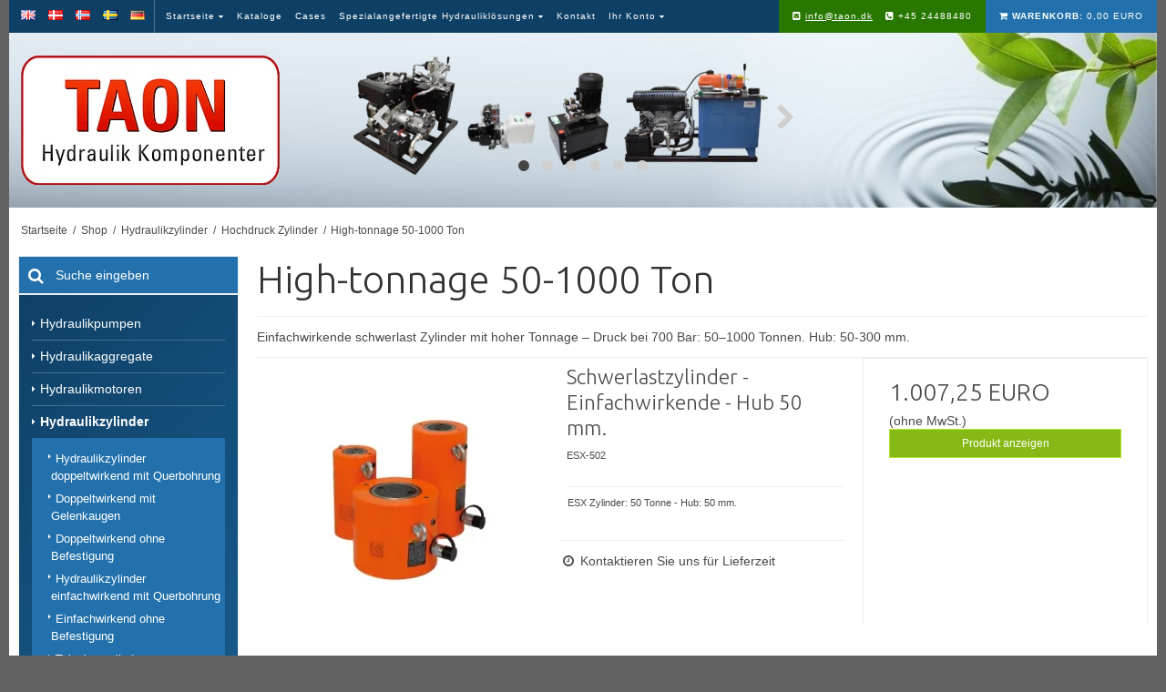

--- FILE ---
content_type: text/html; charset=ISO-8859-1
request_url: https://taon-hydraulik.de/shop/1536-esx-serie/
body_size: 46772
content:
<!DOCTYPE html>
<!--[if lt IE 7 ]> <html class="ie6 ielt9 no-js" lang="de"> <![endif]-->
<!--[if IE 7 ]>    <html class="ie7 ielt9 no-js" lang="de"> <![endif]-->
<!--[if IE 8 ]>    <html class="ie8 ielt9 no-js" lang="de"> <![endif]-->
<!--[if IE 9 ]>    <html class="ie9 no-js" lang="de"> <![endif]-->
<!--[if (gt IE 9)|!(IE)]><!-->
<html class="no-js" lang="de">
<!--<![endif]-->

<head prefix="og: http://ogp.me/ns#
                  fb: http://ogp.me/ns/fb#
                  ng: http://angularjs.org">
	<meta charset="windows-1252">
<title>ESX-Serie | Sehen Sie sich unsere gro&szlig;e Auswahl an - TAON Hydraulik</title>
<meta name="viewport" content="width=device-width, initial-scale=1">
<meta name="generator" content="SmartWeb">
<meta name="csrf_token" content="MTc2ODkyNDAyNmM1NTJmMTJjNTIzODY1YTNjZTE4ZDBmM2YyNTZiMDc1ZmU0M2FiZDREQWFXY2xESXBiQkN2VHRmQm00TGRCQ1hUVjFGam40eg==" />
<meta name="keywords" content="ESX-Serie" />
<meta property="og:type" content="product.group" />
<meta property="og:title" content="ESX-Serie | Sehen Sie sich unsere gro&szlig;e Auswahl an - TAON Hydraulik" />
<meta property="og:url" content="https://taon-hydraulik.de/shop/1536-esx-serie/" />
<meta property="og:image" content="https://sw60563.sfstatic.io/upload_dir/pics/Hydraulikcylinder/Varegruppeikoner/_thumbs/ESX-cylinder-varegruppe-ikon.w1200.png" />
<meta property="og:sitename" content="TAON Hydraulik" />
<meta property="og:description" content="Einfachwirkende schwerlast Zylinder mit hoher Tonnage &ndash; Druck bei 700 Bar: 50&ndash;1000 Tonnen. Hub: 50-300 mm." />

	<link rel="shortcut icon" href="/upload_dir/pics/favicon.ico" type="image/x-icon" />
	<link rel="apple-touch-icon" href="/upload_dir/pics/favicon.ico" />



<!--[if lte IE 9]>
<script src="https://sw60563.sfstatic.io/upload_dir/templates/taon_copy_cylinder_form/assets/js/ie.js"></script>
<link href="https://sw60563.sfstatic.io/upload_dir/templates/taon_copy_cylinder_form/assets/css/ie.css" rel="stylesheet" type="text/css">
<link href="https://sw60563.sfstatic.io/upload_dir/templates/taon_copy_cylinder_form/assets/css/template.ie.css" rel="stylesheet" type="text/css">
<![endif]-->

<link rel="preconnect" href="https://sw60563.sfstatic.io" crossorigin>
<link rel="preconnect" href="https://fonts.gstatic.com/" crossorigin>

<link rel="stylesheet" href="https://sw60563.sfstatic.io/_design/common/libs/font-awesome/latest/css/font-awesome.dirty.min.css">
<link href="https://sw60563.sfstatic.io/upload_dir/templates/taon_copy_cylinder_form/assets/css/libs.css?v=20260116084316" rel="stylesheet" >
<link href="https://sw60563.sfstatic.io/upload_dir/templates/taon_copy_cylinder_form/assets/css/template.css?v=20260116084316" rel="stylesheet" >
<link href="https://sw60563.sfstatic.io/upload_dir/templates/taon_copy_cylinder_form/assets/css/theme.css?v=20260115145034" rel="stylesheet" >
<link href="https://sw60563.sfstatic.io/upload_dir/templates/taon_copy_cylinder_form/assets/css/jquery.mmenu.all.css?v=20251020093604" rel="stylesheet" >
<link href="https://sw60563.sfstatic.io/upload_dir/templates/taon_copy_cylinder_form/assets/css/custom.css?v=20251020093604" rel="stylesheet" >
<link href="https://sw60563.sfstatic.io/upload_dir/templates/taon_copy_cylinder_form/assets/css/print.css?v=20260116084316" media="print" rel="stylesheet" >

<script>
window.platform = window.platform || {};(function (q) {var topics = {}, subUid = -1;q.subscribe = function(topic, func) {if (!topics[topic]) {topics[topic] = [];}var token = (++subUid).toString();topics[topic].push({token: token,func: func});return token;};q.publish = function(topic, args) {if (!topics[topic]) {return false;}setTimeout(function() {var subscribers = topics[topic],len = subscribers ? subscribers.length : 0;while (len--) {subscribers[len].func(topic, args);}}, 0);return true;};q.unsubscribe = function(token) {for (var m in topics) {if (topics[m]) {for (var i = 0, j = topics[m].length; i < j; i++) {if (topics[m][i].token === token) {topics[m].splice(i, 1);return token;}}}}return false;};})(window.platform);
</script>







        
            <script async src="https://www.googletagmanager.com/gtag/js?id=G-1F4L5M4ZM3" id="google-analytics" ></script>

        


<script>
    
        window.dataLayer = window.dataLayer || [];
        function gtag(){dataLayer.push(arguments);}
        gtag('js', new Date());

        var gtagConfigs = {
            'anonymize_ip': true
        };

        if (sessionStorage.getItem('referrer') !== null) {
            gtagConfigs['page_referrer'] = sessionStorage.getItem('referrer');
            sessionStorage.removeItem('referrer');
        }
    

    
        
    gtag('consent', 'default', {"functionality_storage":"denied","security_storage":"denied","personalization_storage":"denied","analytics_storage":"denied","ad_storage":"denied","ad_user_data":"denied","ad_personalization":"denied"});

            
    
                        
                    
                    
                                
    

        gtag('consent', 'update', {"functionality_storage":"granted","security_storage":"granted","personalization_storage":"granted","analytics_storage":"granted","ad_storage":"granted","ad_user_data":"granted","ad_personalization":"granted"});
    


            gtag('config', 'G-1F4L5M4ZM3', gtagConfigs);
    
        
                
        </script>
    
        
        <script id="google-tagmanager" >
        (function(w,d,s,l,i){w[l]=w[l]||[];w[l].push({'gtm.start':
            new Date().getTime(),event:'gtm.js'});var f=d.getElementsByTagName(s)[0],
            j=d.createElement(s),dl=l!='dataLayer'?'&l='+l:'';j.async=true;j.src=
            '//www.googletagmanager.com/gtm.js?id='+i+dl;f.parentNode.insertBefore(j,f);
        })(window,document,'script','dataLayer','GTM-MHR3JQ5F');</script>




</head>

<body id="ng-app" data-ng-app="platform-app" data-ng-strict-di
	class="site1 languageDE currencyEUR pageId2 pageCategory1536 pageTypeproduct"
	itemscope itemtype="http://schema.org/WebPage">
			




<div class="is-hidden"> 
    <nav id="menu">
        
        
                            <ul>
                                    <li>
                        <a href="/shop/6-hydraulik-pumpen/">Hydraulikpumpen</a>
                                                
                                                <ul>
                                                            <li>
                                    <a href="/shop/1414-zahnradpumpen/">Zahnradpumpen</a>
                                                                        
                                                                            <ul>
                                                                                            <li>
                                                    <a href="/shop/1425-zahnradpumpen-gr-1/">Zahnradpumpen Gr. 1</a>
                                                </li>
                                                                                            <li>
                                                    <a href="/shop/1426-zahnradpumpen-gr-2/">Zahnradpumpen Gr. 2</a>
                                                </li>
                                                                                            <li>
                                                    <a href="/shop/1427-zahnradpumpen-gr-3/">Zahnradpumpen Gr. 3</a>
                                                </li>
                                                                                            <li>
                                                    <a href="/shop/1428-dobbelt-dreifach/">Dobbelt / Dreifach</a>
                                                </li>
                                                                                            <li>
                                                    <a href="/shop/1431-pumpen-zubehor/">Pumpen Zubeh&ouml;r</a>
                                                </li>
                                                                                    </ul>
                                    
                                </li>
                                                            <li>
                                    <a href="/shop/1421-axialkolbenpumpe/">Axialkolbenpumpe</a>
                                                                        
                                                                            <ul>
                                                                                            <li>
                                                    <a href="/shop/1433-a10vso/">A10VSO</a>
                                                </li>
                                                                                            <li>
                                                    <a href="/shop/2178-rexroth-variable-piston-pump/">Rexroth Variable Piston Pump</a>
                                                </li>
                                                                                            <li>
                                                    <a href="/shop/1434-truck-ls-pumpenen/">Truck LS Pumpenen</a>
                                                </li>
                                                                                    </ul>
                                    
                                </li>
                                                            <li>
                                    <a href="/shop/1415-axialkolbenpumpe--fix/">Axialkolbenpumpe- Fix</a>
                                                                        
                                                                            <ul>
                                                                                            <li>
                                                    <a href="/shop/1435-bent-axis-piston-pums/">Kolbenpumpen mit gebogener Achse</a>
                                                </li>
                                                                                            <li>
                                                    <a href="/shop/1444-straight-piston-pumpenenen/">Geradkolbenpumpen</a>
                                                </li>
                                                                                    </ul>
                                    
                                </li>
                                                            <li>
                                    <a href="/shop/1422-hydraulikhandpumpe/">Hydraulik Handpumpen</a>
                                                                        
                                                                            <ul>
                                                                                            <li>
                                                    <a href="/shop/1575-einfachwirkende/">Einfachwirkend</a>
                                                </li>
                                                                                            <li>
                                                    <a href="/shop/1576-doppeltwirkender/">Doppeltwirkend</a>
                                                </li>
                                                                                            <li>
                                                    <a href="/shop/1577-700-bar-hand-pumpen/">700+ Bar, Handpumpen</a>
                                                </li>
                                                                                            <li>
                                                    <a href="/shop/1578-foot-pumpen/">Hydraulische Fu&szlig;pumpe</a>
                                                </li>
                                                                                    </ul>
                                    
                                </li>
                                                            <li>
                                    <a href="/shop/1455-vane-pumpen/">Fl&uuml;gelzellenpumpe</a>
                                                                        
                                                                            <ul>
                                                                                            <li>
                                                    <a href="/shop/1572-vtm42/">VTM42</a>
                                                </li>
                                                                                            <li>
                                                    <a href="/shop/1573-single-vane-pumpen/">Fl&uuml;gelzellenpumpe Einfach</a>
                                                </li>
                                                                                            <li>
                                                    <a href="/shop/2177-rexroth-adjustable-vane-pump/">Rexroth Adjustable vane pump</a>
                                                </li>
                                                                                    </ul>
                                    
                                </li>
                                                            <li>
                                    <a href="/shop/1424-air-hydraulik-pumpen/">Luft -/ Hydraulik Pumpen</a>
                                                                        
                                    
                                </li>
                                                    </ul>
                                            </li>
                                    <li>
                        <a href="/shop/1410-hydraulik-aggregate/">Hydraulikaggregate</a>
                                                
                                                <ul>
                                                            <li>
                                    <a href="/shop/1437-12v-mobil-aggregate/">Mobile 12V hydraulikaggregate</a>
                                                                        
                                    
                                </li>
                                                            <li>
                                    <a href="/shop/1438-24v-mobil-aggregate/"> 24V Mobil aggregate</a>
                                                                        
                                    
                                </li>
                                                            <li>
                                    <a href="/shop/1439-kompaktaggregate/">Kompaktaggregate</a>
                                                                        
                                    
                                </li>
                                                            <li>
                                    <a href="/shop/1440-hydraulikaggregat-400v/">Hydraulikaggregat 400v</a>
                                                                        
                                    
                                </li>
                                                            <li>
                                    <a href="/shop/1442-hydraulikaggregat-benzin/">Hydraulikaggregat Benzin</a>
                                                                        
                                    
                                </li>
                                                            <li>
                                    <a href="/shop/1443-diesel-powered-hydraulik-unit/">Hydraulikaggregat Diesel</a>
                                                                        
                                    
                                </li>
                                                            <li>
                                    <a href="/shop/1441-motorpumpen-einheiten/">Motorpumpen Einheiten</a>
                                                                        
                                    
                                </li>
                                                            <li>
                                    <a href="/shop/1692-variable-pumpeaggregate/">Variable Pumpeaggregate</a>
                                                                        
                                    
                                </li>
                                                            <li>
                                    <a href="/shop/1781-elektrische-steuerung/">Elektrische Steuerung</a>
                                                                        
                                    
                                </li>
                                                            <li>
                                    <a href="/shop/1709-zusatzliche-optionen/">Zus&auml;tzliche optionen</a>
                                                                        
                                    
                                </li>
                                                    </ul>
                                            </li>
                                    <li>
                        <a href="/shop/1411-hydraulikmotoren/">Hydraulikmotoren</a>
                                                
                                                <ul>
                                                            <li>
                                    <a href="/shop/1445-mm-hydraulikmotoren/">MM / MMS Hydraulik Motoren</a>
                                                                        
                                    
                                </li>
                                                            <li>
                                    <a href="/shop/1446-mp-hydraulik-motoren/">MP Hydraulikmotoren</a>
                                                                        
                                    
                                </li>
                                                            <li>
                                    <a href="/shop/1447-mr-hydraulik-motoren/">MR Hydraulikmotoren</a>
                                                                        
                                                                            <ul>
                                                                                            <li>
                                                    <a href="/shop/2142-welle-oe25/">Welle &Oslash;25</a>
                                                </li>
                                                                                            <li>
                                                    <a href="/shop/2140-welle-oe32/">Welle &Oslash;32</a>
                                                </li>
                                                                                            <li>
                                                    <a href="/shop/2137-welle-6-spline/">Welle 6 spline</a>
                                                </li>
                                                                                            <li>
                                                    <a href="/shop/2138-welle-14-dp1224/">Welle 14-DP12/24</a>
                                                </li>
                                                                                            <li>
                                                    <a href="/shop/2061-mrqmrqe/">MRQ/MRQE</a>
                                                </li>
                                                                                            <li>
                                                    <a href="/shop/2141-mit-bremse/">mit Bremse</a>
                                                </li>
                                                                                            <li>
                                                    <a href="/shop/2059-rw-radmotor/">RW Radmotor</a>
                                                </li>
                                                                                            <li>
                                                    <a href="/shop/2063-mr-zubehor/">MR Zubeh&ouml;r</a>
                                                </li>
                                                                                    </ul>
                                    
                                </li>
                                                            <li>
                                    <a href="/shop/1448-ms-hydraulik-motoren/">MS Hydraulik Motoren</a>
                                                                        
                                                                            <ul>
                                                                                            <li>
                                                    <a href="/shop/2058-mss-hydraulik-motoren/">MSS Hydraulik Motoren</a>
                                                </li>
                                                                                            <li>
                                                    <a href="/shop/2057-msw-radmotor/">MSW Radmotor</a>
                                                </li>
                                                                                    </ul>
                                    
                                </li>
                                                            <li>
                                    <a href="/shop/1449-mh-hydraulik-motoren/">MH Hydraulik Motoren</a>
                                                                        
                                    
                                </li>
                                                            <li>
                                    <a href="/shop/1450-mt-hydraulik-motoren/">MT Hydraulikmotoren</a>
                                                                        
                                    
                                </li>
                                                            <li>
                                    <a href="/shop/2052-mv-hydraulik-motoren/">MV Hydraulik Motoren</a>
                                                                        
                                                                            <ul>
                                                                                            <li>
                                                    <a href="/shop/2064-mvw-radmotoren/">MVW Radmotoren</a>
                                                </li>
                                                                                    </ul>
                                    
                                </li>
                                                            <li>
                                    <a href="/shop/1451-char-lynn-motor/">Char-Lynn Motoren</a>
                                                                        
                                    
                                </li>
                                                            <li>
                                    <a href="/shop/1452-zahnradmotoren/">Zahnrad Motoren</a>
                                                                        
                                    
                                </li>
                                                            <li>
                                    <a href="/shop/1454-vmf-hydraulik-motor/">VMF Hydraulikmotoren</a>
                                                                        
                                    
                                </li>
                                                            <li>
                                    <a href="/shop/1742-kfm2-hydraulikmotor/">KFM2 Hydraulik Motoren</a>
                                                                        
                                    
                                </li>
                                                            <li>
                                    <a href="/shop/1745-parker-motoren/">Parker Motoren</a>
                                                                        
                                    
                                </li>
                                                            <li>
                                    <a href="/shop/2055-tg-hydraulikmotor/">TG Hydraulikmotor</a>
                                                                        
                                    
                                </li>
                                                            <li>
                                    <a href="/shop/2133-https-taon-hydraulikde-shop-1411-hydraulikmotoren/">Slewing Wormdrive</a>
                                                                        
                                    
                                </li>
                                                            <li>
                                    <a href="/shop/2169-motor-zubehor/">Motor Zubeh&ouml;r</a>
                                                                        
                                    
                                </li>
                                                    </ul>
                                            </li>
                                    <li>
                        <a href="/shop/1412-hydraulikzylinder/">Hydraulikzylinder</a>
                                                
                                                <ul>
                                                            <li>
                                    <a href="/shop/1456-doppeltwirkend-mit-querbohrung/">Hydraulikzylinder doppeltwirkend mit Querbohrung</a>
                                                                        
                                                                            <ul>
                                                                                            <li>
                                                    <a href="/shop/1506-o25-16-zylindern/">&Oslash;25/16 Zylinder</a>
                                                </li>
                                                                                            <li>
                                                    <a href="/shop/1505-o32-20-zylindern/">&Oslash;32/20 Zylinder</a>
                                                </li>
                                                                                            <li>
                                                    <a href="/shop/1507-o40-25-zylindern/">&Oslash;40/25 Zylinder</a>
                                                </li>
                                                                                            <li>
                                                    <a href="/shop/1508-o50-30-zylindern/">&Oslash;50/30 Zylinder</a>
                                                </li>
                                                                                            <li>
                                                    <a href="/shop/1509-o60-30-zylindern/">&Oslash;60/30 Zylinder</a>
                                                </li>
                                                                                            <li>
                                                    <a href="/shop/1510-o70-40-zylindern/">&Oslash;70/40 Zylinder</a>
                                                </li>
                                                                                            <li>
                                                    <a href="/shop/1511-o80-40-zylindern/">&Oslash;80/40 Zylinder</a>
                                                </li>
                                                                                            <li>
                                                    <a href="/shop/1512-o100-50-zylindern/">&Oslash;100/50 Zylinder</a>
                                                </li>
                                                                                    </ul>
                                    
                                </li>
                                                            <li>
                                    <a href="/shop/1457-doppeltwirkend-mit-gelenkaugen/">Doppeltwirkend mit Gelenkaugen</a>
                                                                        
                                                                            <ul>
                                                                                            <li>
                                                    <a href="/shop/1513-o32-20-zylindern/">&Oslash;32/20 Zylinder</a>
                                                </li>
                                                                                            <li>
                                                    <a href="/shop/1514-o40-25-zylindern/">&Oslash;40/25 Zylinder</a>
                                                </li>
                                                                                            <li>
                                                    <a href="/shop/1516-o50-30-zylindern/">&Oslash;50/30 Zylinder</a>
                                                </li>
                                                                                            <li>
                                                    <a href="/shop/1517-o60-35-zylindern/">&Oslash;60/35 Zylinder</a>
                                                </li>
                                                                                            <li>
                                                    <a href="/shop/1518-o70-40-zylindern/">&Oslash;70/40 Zylinder</a>
                                                </li>
                                                                                            <li>
                                                    <a href="/shop/1519-o80-50-zylindern/">&Oslash;80/50 Zylinder</a>
                                                </li>
                                                                                            <li>
                                                    <a href="/shop/1520-o100-50-zylindern/">&Oslash;100/50 Zylinder</a>
                                                </li>
                                                                                            <li>
                                                    <a href="/shop/1521-o100-60-zylindern/">&Oslash;100/60 Zylinder</a>
                                                </li>
                                                                                    </ul>
                                    
                                </li>
                                                            <li>
                                    <a href="/shop/1460-doppeltwirkend-ohne-befestigung/">Doppeltwirkend ohne Befestigung</a>
                                                                        
                                                                            <ul>
                                                                                            <li>
                                                    <a href="/shop/1537-o25-16-zylindern/">&Oslash;25/16 Zylinder</a>
                                                </li>
                                                                                            <li>
                                                    <a href="/shop/1538-o32-20-zylindern/">&Oslash;32/20 Zylinder</a>
                                                </li>
                                                                                            <li>
                                                    <a href="/shop/1539-o40-20-zylindern/">&Oslash;40/20 Zylinder</a>
                                                </li>
                                                                                            <li>
                                                    <a href="/shop/1540-o50-25-zylindern/">&Oslash;50/25 Zylinder</a>
                                                </li>
                                                                                            <li>
                                                    <a href="/shop/1541-o60-30-zylindern/">&Oslash;60/30 Zylinder</a>
                                                </li>
                                                                                            <li>
                                                    <a href="/shop/1542-o70-35-zylindern/">&Oslash;70/35 Zylinder</a>
                                                </li>
                                                                                            <li>
                                                    <a href="/shop/1543-o80-40-zylindern/">&Oslash;80/40 Zylinder</a>
                                                </li>
                                                                                            <li>
                                                    <a href="/shop/1545-o100-50-zylindern/">&Oslash;100/50 Zylinder</a>
                                                </li>
                                                                                            <li>
                                                    <a href="/shop/1546-o120-70-zylindern/">&Oslash;120/70 Zylinder</a>
                                                </li>
                                                                                    </ul>
                                    
                                </li>
                                                            <li>
                                    <a href="/shop/1462-einfachwirkend-mit-querbohrung/">Hydraulikzylinder einfachwirkend mit Querbohrung</a>
                                                                        
                                                                            <ul>
                                                                                            <li>
                                                    <a href="/shop/1550-o30-25-zylindern/">&Oslash;30/25 Zylinder</a>
                                                </li>
                                                                                            <li>
                                                    <a href="/shop/1551-o40-30-zylindern/">&Oslash;40/30 Zylinder</a>
                                                </li>
                                                                                            <li>
                                                    <a href="/shop/1552-o50-40-zylindern/">&Oslash;50/40 Zylinder</a>
                                                </li>
                                                                                            <li>
                                                    <a href="/shop/1553-o60-50-zylindern/">&Oslash;60/50 Zylinder</a>
                                                </li>
                                                                                            <li>
                                                    <a href="/shop/1554-o70-60-zylindern/">&Oslash;70/60 Zylinder</a>
                                                </li>
                                                                                            <li>
                                                    <a href="/shop/1555-o80-70-zylindern/">&Oslash;80/70 Zylinder</a>
                                                </li>
                                                                                    </ul>
                                    
                                </li>
                                                            <li>
                                    <a href="/shop/1461-einfachwirkend-ohne-befestigung/">Einfachwirkend ohne Befestigung</a>
                                                                        
                                                                            <ul>
                                                                                            <li>
                                                    <a href="/shop/1547-o40-30-zylindern/">&Oslash;40/30 Zylinder</a>
                                                </li>
                                                                                            <li>
                                                    <a href="/shop/1548-o50-40-zylindern/">&Oslash;50/40 Zylinder</a>
                                                </li>
                                                                                            <li>
                                                    <a href="/shop/1549-o60-50-zylindern/">&Oslash;60/50 Zylinder</a>
                                                </li>
                                                                                    </ul>
                                    
                                </li>
                                                            <li>
                                    <a href="/shop/1458-telescopic-zylindern-trunnion/">Teleskopzylinder</a>
                                                                        
                                    
                                </li>
                                                            <li>
                                    <a href="/shop/1459-700-bar-zylindern/">Hochdruck Zylinder</a>
                                                                        
                                                                            <ul>
                                                                                            <li>
                                                    <a href="/shop/1530-es-serie/">Einfachwirkend mit Federr&uuml;cklauf</a>
                                                </li>
                                                                                            <li>
                                                    <a href="/shop/1534-esh-serie/">Hohlkolben Zylinder</a>
                                                </li>
                                                                                            <li>
                                                    <a href="/shop/1532-ed-serie/">Doppeltwirkende</a>
                                                </li>
                                                                                            <li>
                                                    <a href="/shop/1535-esl-serie/">Low-height</a>
                                                </li>
                                                                                            <li>
                                                    <a href="/shop/1536-esx-serie/">High-tonnage 50-1000 Ton</a>
                                                </li>
                                                                                            <li>
                                                    <a href="/shop/1737-rt-serie-multistep/">Enerpac RT Mehrstufig</a>
                                                </li>
                                                                                            <li>
                                                    <a href="/shop/1756-brp-series/">Zugzylinder, Einfachwirkend</a>
                                                </li>
                                                                                            <li>
                                                    <a href="/shop/1533-el-serie/">Lock-nut</a>
                                                </li>
                                                                                    </ul>
                                    
                                </li>
                                                            <li>
                                    <a href="/shop/1464-einfachwirkend-bremszylinder/">Einfachwirkend Bremszylinder</a>
                                                                        
                                    
                                </li>
                                                            <li>
                                    <a href="/shop/1465-marine-zylindern/">Zylinder f&uuml;r maritime Anwendungen</a>
                                                                        
                                    
                                </li>
                                                            <li>
                                    <a href="/shop/1463-schweissaugen-befestigung/">Schwei&szlig;augen / Befestigung</a>
                                                                        
                                                                            <ul>
                                                                                            <li>
                                                    <a href="/shop/1682-fixed-eye-end-piece/">Festauge - Anschwei&szlig;bar</a>
                                                </li>
                                                                                            <li>
                                                    <a href="/shop/1683-fork-weldable/">Anschwei&szlig;gabel</a>
                                                </li>
                                                                                            <li>
                                                    <a href="/shop/1684-ball-end-flat/">Gelenklager Anschwei&szlig;bar</a>
                                                </li>
                                                                                            <li>
                                                    <a href="/shop/1685-ball-end-round/">Gelenklager Rund Anschwei&szlig;bar</a>
                                                </li>
                                                                                            <li>
                                                    <a href="/shop/1686-ball-end-round-metric-inside/">Kugelgelenk innen Metrisch</a>
                                                </li>
                                                                                            <li>
                                                    <a href="/shop/1687-spherical-ram-eye-for-bottom/">Gelenkkopf - Fu&szlig;befestigung</a>
                                                </li>
                                                                                            <li>
                                                    <a href="/shop/1688-spherical-ram-eye/">Gelenkkopf f&uuml;r Kolbenstange</a>
                                                </li>
                                                                                            <li>
                                                    <a href="/shop/1689-weld-bushing-for-end-plug/">Anschwei&szlig;buchse Fu&szlig;befestigung</a>
                                                </li>
                                                                                            <li>
                                                    <a href="/shop/1690-weld-bushing-for-piston-rod/">Anschwei&szlig;buchse f&uuml;r Kolbenstange</a>
                                                </li>
                                                                                            <li>
                                                    <a href="/shop/1707-tip-bearing/">Lagerbock</a>
                                                </li>
                                                                                            <li>
                                                    <a href="/shop/1751-cradle-for-telescopic-cylinder/">Kardanring f&uuml;r Teleskopzylinder</a>
                                                </li>
                                                                                    </ul>
                                    
                                </li>
                                                            <li>
                                    <a href="/shop/1466-special-zylindern-vorlagen/">Muster Spezialzylinder</a>
                                                                        
                                    
                                </li>
                                                            <li>
                                    <a href="/shop/1757-edelstahlzylinder/">Zylinder aus Edelstahl</a>
                                                                        
                                    
                                </li>
                                                    </ul>
                                            </li>
                                    <li>
                        <a href="/shop/1413-hydraulikventile/">Hydraulikventile</a>
                                                
                                                <ul>
                                                            <li>
                                    <a href="/shop/1467-handsteuerventile/">Man&ouml;vrierventile</a>
                                                                        
                                                                            <ul>
                                                                                            <li>
                                                    <a href="/shop/1558-flow-up-to-45-lmin/">Flow up to 45 L/min</a>
                                                </li>
                                                                                            <li>
                                                    <a href="/shop/1559-flow-up-to-90-lmin/">Flow up to 90 L/min</a>
                                                </li>
                                                                                            <li>
                                                    <a href="/shop/1560-flow-up-to-120-lmin/">Flow up to 120 L/min</a>
                                                </li>
                                                                                            <li>
                                                    <a href="/shop/1563-log-splitter-ventile/">Holzspalter-Ventil</a>
                                                </li>
                                                                                            <li>
                                                    <a href="/shop/1564-accessories/">Accessories</a>
                                                </li>
                                                                                            <li>
                                                    <a href="/shop/2192-elektrisches-manovrierventil/">Elektrisches Man&ouml;vrierventil</a>
                                                </li>
                                                                                            <li>
                                                    <a href="/shop/2193-proportionalventil/">Proportionalventil</a>
                                                </li>
                                                                                            <li>
                                                    <a href="/shop/2194-spezialventil/">Spezialventil</a>
                                                </li>
                                                                                    </ul>
                                    
                                </li>
                                                            <li>
                                    <a href="/shop/1468-wegeventil-elektro/">Wegeventil, Elektro.</a>
                                                                        
                                                                            <ul>
                                                                                            <li>
                                                    <a href="/shop/1565-ng06-cetop3/">NG06 (Cetop3)</a>
                                                </li>
                                                                                            <li>
                                                    <a href="/shop/1566-ng10-cetop5/">NG10 (Cetop5)</a>
                                                </li>
                                                                                            <li>
                                                    <a href="/shop/2159-ng16-cetop7/">NG16 (Cetop7)</a>
                                                </li>
                                                                                            <li>
                                                    <a href="/shop/1590-6-2-eletric-diverter-ventile/">6/2 elektrisches umschaltventil </a>
                                                </li>
                                                                                            <li>
                                                    <a href="/shop/1591-z50-eletric-control-ventile/">Z50 Elektrisches Man&ouml;vrierventil</a>
                                                </li>
                                                                                    </ul>
                                    
                                </li>
                                                            <li>
                                    <a href="/shop/1469-proportional-ventile/">Proportionalventile</a>
                                                                        
                                                                            <ul>
                                                                                            <li>
                                                    <a href="/shop/2179-rexroth-proportional-directional-valves/">Rexroth Proportional Directional Valves</a>
                                                </li>
                                                                                    </ul>
                                    
                                </li>
                                                            <li>
                                    <a href="/shop/1711-cartridge-ventile/">CARTRIDGE Ventile</a>
                                                                        
                                    
                                </li>
                                                            <li>
                                    <a href="/shop/1470-in-line-ventile/">In-line Ventile</a>
                                                                        
                                                                            <ul>
                                                                                            <li>
                                                    <a href="/shop/2172-ruckschlagventil/">R&uuml;ckschlagventil</a>
                                                </li>
                                                                                            <li>
                                                    <a href="/shop/2173-uberdruckventil/">&Uuml;berdruckventil</a>
                                                </li>
                                                                                            <li>
                                                    <a href="/shop/2176-drehgelenk/">Drehgelenk</a>
                                                </li>
                                                                                            <li>
                                                    <a href="/shop/2035-hose-burst-ventile/">HOSE BURST Ventile</a>
                                                </li>
                                                                                    </ul>
                                    
                                </li>
                                                            <li>
                                    <a href="/shop/2174-umschaltventil/">Umschaltventil</a>
                                                                        
                                    
                                </li>
                                                            <li>
                                    <a href="/shop/1471-pressure-control/">Pressure Control</a>
                                                                        
                                    
                                </li>
                                                            <li>
                                    <a href="/shop/1472-flow-control/">Flow Control</a>
                                                                        
                                    
                                </li>
                                                            <li>
                                    <a href="/shop/2171-lasthalte-senkbremsventil/">Lasthalte-Senkbremsventil</a>
                                                                        
                                    
                                </li>
                                                            <li>
                                    <a href="/shop/2175-kugelhahn/">Kugelhahn</a>
                                                                        
                                    
                                </li>
                                                            <li>
                                    <a href="/shop/1473-flow-dividers/">Flow-dividers</a>
                                                                        
                                                                            <ul>
                                                                                            <li>
                                                    <a href="/shop/2146-zahnradmengenteiler-/">Zahnradmengenteiler </a>
                                                </li>
                                                                                    </ul>
                                    
                                </li>
                                                            <li>
                                    <a href="/shop/1589-ventile-700-bar/">Ventile - 700 bar</a>
                                                                        
                                    
                                </li>
                                                            <li>
                                    <a href="/shop/1768-in-line-ventile-stainless-steel/">In-line Ventile - Stainless steel</a>
                                                                        
                                    
                                </li>
                                                    </ul>
                                            </li>
                                    <li>
                        <a href="/shop/1416-hydraulikfilter/">Hydraulikfilter</a>
                                                
                                                <ul>
                                                            <li>
                                    <a href="/shop/1475-spin-on-filter/">Spin-on filter</a>
                                                                        
                                    
                                </li>
                                                            <li>
                                    <a href="/shop/1476-filter-elements/">Filter elements</a>
                                                                        
                                    
                                </li>
                                                            <li>
                                    <a href="/shop/1477-filter-top/">Filter top</a>
                                                                        
                                    
                                </li>
                                                            <li>
                                    <a href="/shop/1478-high-pressure-filters/">High Pressure Filters</a>
                                                                        
                                    
                                </li>
                                                            <li>
                                    <a href="/shop/1479-filter-carts/">Filter carts</a>
                                                                        
                                    
                                </li>
                                                            <li>
                                    <a href="/shop/1480-tank-mounted-filter/">Tank mounted filter</a>
                                                                        
                                    
                                </li>
                                                            <li>
                                    <a href="/shop/1481-filter-suction/">Filter suction</a>
                                                                        
                                    
                                </li>
                                                            <li>
                                    <a href="/shop/1482-filter-accessories/">Filter accessories</a>
                                                                        
                                    
                                </li>
                                                    </ul>
                                            </li>
                                    <li>
                        <a href="/shop/1417-fittings/">Fittings / Schl&auml;uche / Rohre</a>
                                                
                                                <ul>
                                                            <li>
                                    <a href="/shop/1484-assembled-hydraulik-hoses/">Fertig montierte Schl&auml;uche</a>
                                                                        
                                                                            <ul>
                                                                                            <li>
                                                    <a href="/shop/1604-1-4-6-mm-en857-2sc-350-bar/">1/4" - (6 mm) - 2 Lagen Schlauch</a>
                                                </li>
                                                                                            <li>
                                                    <a href="/shop/1605-3-8-10-mm-en857-2sc-350-bar/">3/8" - (10 mm) - 2 Lagen Schlauch</a>
                                                </li>
                                                                                            <li>
                                                    <a href="/shop/1606-1-2-13-mm-en857-2sc-350-bar/">1/2" - (13 mm) - 2 Lagen Schlauch</a>
                                                </li>
                                                                                            <li>
                                                    <a href="/shop/1607-34---19-mm---en857-2sc---280-bar/">3/4" - (19 mm) - EN857-2SC - 280 Bar</a>
                                                </li>
                                                                                            <li>
                                                    <a href="/shop/1608-1---25-mm---en-853-2sn---165-bar/">1" - (25 mm) - EN 853-2SN - 165 Bar</a>
                                                </li>
                                                                                            <li>
                                                    <a href="/shop/1609-1-14---32-mm---en-853-2sn---125-bar/">1 1/4" - (32 mm) - EN 853-2SN - 125 Bar</a>
                                                </li>
                                                                                            <li>
                                                    <a href="/shop/2143-700-bar-schlauche/">700 Bar Schl&auml;uche</a>
                                                </li>
                                                                                    </ul>
                                    
                                </li>
                                                            <li>
                                    <a href="/shop/1677-high-pressure-hose/">Hydraulikschlauch</a>
                                                                        
                                                                            <ul>
                                                                                            <li>
                                                    <a href="/shop/1678-eh-high-pressure-hose/">Hydraulikschl&auml;uche, 2 Lagen</a>
                                                </li>
                                                                                            <li>
                                                    <a href="/shop/2144-hydraulischer-saug-rucklaufschlauch/">Hydraulischer Saug-/R&uuml;cklaufschlauch</a>
                                                </li>
                                                                                            <li>
                                                    <a href="/shop/2145-hydraulikschlauch---ms4569/">Hydraulikschlauch - MS4569</a>
                                                </li>
                                                                                    </ul>
                                    
                                </li>
                                                            <li>
                                    <a href="/shop/1483-fittings-bsp/">Fittings - BSP</a>
                                                                        
                                                                            <ul>
                                                                                            <li>
                                                    <a href="/shop/1491-straight-screw/">Straight - Screw</a>
                                                </li>
                                                                                            <li>
                                                    <a href="/shop/1493-angle-screw/">Angle - Screw</a>
                                                </li>
                                                                                            <li>
                                                    <a href="/shop/1492-t-piece-cross/">T-piece, Cross</a>
                                                </li>
                                                                                            <li>
                                                    <a href="/shop/1494-shot-review/">Shot review</a>
                                                </li>
                                                                                            <li>
                                                    <a href="/shop/1495-banjos/">Banjos</a>
                                                </li>
                                                                                            <li>
                                                    <a href="/shop/1496-muff---props/">Muff - Props</a>
                                                </li>
                                                                                            <li>
                                                    <a href="/shop/1704-jic-fittings/">JIC-Fittings</a>
                                                </li>
                                                                                    </ul>
                                    
                                </li>
                                                            <li>
                                    <a href="/shop/1485-pipe-fittings/">Rohr Fittings und Schneidringe Serie L</a>
                                                                        
                                                                            <ul>
                                                                                            <li>
                                                    <a href="/shop/1498-straight-reduction-adaptor/">Straight, reduction adaptor</a>
                                                </li>
                                                                                            <li>
                                                    <a href="/shop/1499-nuts-and-cutting-rings/">Nuts and cutting rings</a>
                                                </li>
                                                                                            <li>
                                                    <a href="/shop/1500-t-piece---wraps---cross/">T-piece - Wraps - Cross</a>
                                                </li>
                                                                                            <li>
                                                    <a href="/shop/1775-clamps-for-pipes/">Clamps for pipes</a>
                                                </li>
                                                                                    </ul>
                                    
                                </li>
                                                            <li>
                                    <a href="/shop/1486-hoses-flange/">Eins&auml;tze/Flansche f&uuml;r Hydraulikschl&auml;uche</a>
                                                                        
                                                                            <ul>
                                                                                            <li>
                                                    <a href="/shop/1617-banjo---bsp-/">Banjo - BSP </a>
                                                </li>
                                                                                            <li>
                                                    <a href="/shop/1618-flange-90deg-elbow-/">Flange (90&deg; elbow) </a>
                                                </li>
                                                                                            <li>
                                                    <a href="/shop/1623-bsp-swivel-female-45deg-elbow-/">BSP swivel female (45&deg; elbow) </a>
                                                </li>
                                                                                            <li>
                                                    <a href="/shop/1624-bsp-swivel-female-60deg-cone-/">BSP Swivel female 60&deg; cone </a>
                                                </li>
                                                                                            <li>
                                                    <a href="/shop/1625-bsp-swivel-female-90deg-elbow-/">BSP swivel female (90&deg; elbow) </a>
                                                </li>
                                                                                            <li>
                                                    <a href="/shop/1626-metric-swivel-female-24deg-cone-/">Metric swivel female 24&deg; cone </a>
                                                </li>
                                                                                            <li>
                                                    <a href="/shop/1628-metric-swivel-female-24deg-cone-90deg-elbow-/">Metric swivel female 24&deg; cone (90&deg; elbow) </a>
                                                </li>
                                                                                            <li>
                                                    <a href="/shop/1627-bsp-male-parallel-60deg-cone-/">BSP male parallel 60&deg; cone </a>
                                                </li>
                                                                                            <li>
                                                    <a href="/shop/1629-crimping-ferrules-/">Crimping ferrules </a>
                                                </li>
                                                                                    </ul>
                                    
                                </li>
                                                            <li>
                                    <a href="/shop/1487-stainless-steel-fittings/">Fittings aus Edelstahl</a>
                                                                        
                                                                            <ul>
                                                                                            <li>
                                                    <a href="/shop/1764-reduction---straight---metric-bsp/">Reduction - Straight - Metric-BSP</a>
                                                </li>
                                                                                            <li>
                                                    <a href="/shop/1770-angle---screwing---stainless-steel/">Angle - Screwing - Stainless steel</a>
                                                </li>
                                                                                            <li>
                                                    <a href="/shop/1761-pipe-fittings---stainless-steel/">Pipe fittings - Stainless steel</a>
                                                </li>
                                                                                            <li>
                                                    <a href="/shop/1659-swivel-female---bsp---60deg---stainless-steel/">Swivel Female - BSP - 60&deg; - Stainless steel</a>
                                                </li>
                                                                                            <li>
                                                    <a href="/shop/1660-swivel-female---bsp---90deg---stainless-steel/">Swivel female - BSP - 90&deg; - Stainless steel</a>
                                                </li>
                                                                                            <li>
                                                    <a href="/shop/1661-male-parallel---bsp---60deg---stainless-steel/">Male parallel. - BSP - 60&deg; - Stainless steel</a>
                                                </li>
                                                                                            <li>
                                                    <a href="/shop/1779-metric-swivel-female-24deg-cone---stainless-steel/">Metric swivel female 24&deg; cone - Stainless steel</a>
                                                </li>
                                                                                            <li>
                                                    <a href="/shop/1662-crimping-ferrules---stainless-steel/">Crimping ferrules - Stainless steel</a>
                                                </li>
                                                                                            <li>
                                                    <a href="/shop/1758-nut---cutting-rings---stainless-steel/">Nut - Cutting rings - Stainless steel</a>
                                                </li>
                                                                                            <li>
                                                    <a href="/shop/1759-seals---stainless-steel/">Seals - Stainless steel</a>
                                                </li>
                                                                                            <li>
                                                    <a href="/shop/1763-muff---props/">Muff - Props</a>
                                                </li>
                                                                                            <li>
                                                    <a href="/shop/1769-quick-couplings---stainless-steel/">Quick couplings - Stainless steel</a>
                                                </li>
                                                                                    </ul>
                                    
                                </li>
                                                            <li>
                                    <a href="/shop/1488-quick-couplings-dust-caps/">Steckkupplung und Staubkappe</a>
                                                                        
                                                                            <ul>
                                                                                            <li>
                                                    <a href="/shop/1664-quick-coupling-male---bsp-thread/">Quick coupling (male) - BSP-thread</a>
                                                </li>
                                                                                            <li>
                                                    <a href="/shop/1666-quick-coupler-female---bsp-thread/">Quick coupler (female) - BSP-thread</a>
                                                </li>
                                                                                            <li>
                                                    <a href="/shop/1665-high-pressure-quick-coupler/">High-pressure quick coupler</a>
                                                </li>
                                                                                            <li>
                                                    <a href="/shop/1667-screw-type-coupling-with-thread---male/">Screw type coupling with thread - (male)</a>
                                                </li>
                                                                                            <li>
                                                    <a href="/shop/1668-screw-type-coupling-with-thread---female/">Screw type coupling with thread - (female)</a>
                                                </li>
                                                                                            <li>
                                                    <a href="/shop/1669-quick-coupling-without-blur---female/">Quick coupling without blur - (female)</a>
                                                </li>
                                                                                            <li>
                                                    <a href="/shop/1670-quick-coupling-without-blur---male/">Quick coupling without blur - (male)</a>
                                                </li>
                                                                                            <li>
                                                    <a href="/shop/1671-dust-cap---female---5558-15/">Dust cap - (female) - 5558-15</a>
                                                </li>
                                                                                            <li>
                                                    <a href="/shop/1672-dust-plug---male---5558-14/">Dust plug - (male) - 5558-14</a>
                                                </li>
                                                                                            <li>
                                                    <a href="/shop/1673-dust-plug-alu---male/">Dust plug ALU - (male)</a>
                                                </li>
                                                                                            <li>
                                                    <a href="/shop/1674-dust-cap-alu---female/">Dust cap ALU - (female)</a>
                                                </li>
                                                                                            <li>
                                                    <a href="/shop/1675-dust-cap---female---5552-45/">Dust cap - (female) - 5552-45</a>
                                                </li>
                                                                                            <li>
                                                    <a href="/shop/1676-dust-plug---male---5552-44/">Dust plug - (male) - 5552-44</a>
                                                </li>
                                                                                    </ul>
                                    
                                </li>
                                                            <li>
                                    <a href="/shop/1489-seals/">Dichtringe</a>
                                                                        
                                                                            <ul>
                                                                                            <li>
                                                    <a href="/shop/1679-bsp-bonded-seal---bsp/">BSP Bonded seal - BSP</a>
                                                </li>
                                                                                            <li>
                                                    <a href="/shop/1680-metric-bonded-seal---metric/">Metric Bonded seal - Metric</a>
                                                </li>
                                                                                    </ul>
                                    
                                </li>
                                                            <li>
                                    <a href="/shop/1490-hydraulik-tube/">Hydraulikrohre</a>
                                                                        
                                                                            <ul>
                                                                                            <li>
                                                    <a href="/shop/1501-chrom6-free/">Chrom6 free</a>
                                                </li>
                                                                                            <li>
                                                    <a href="/shop/1502-stainless-steel/">Stainless steel</a>
                                                </li>
                                                                                            <li>
                                                    <a href="/shop/1503-black-tube/">Black tube</a>
                                                </li>
                                                                                    </ul>
                                    
                                </li>
                                                            <li>
                                    <a href="/shop/1780-zubehor/">Zubeh&ouml;r</a>
                                                                        
                                    
                                </li>
                                                    </ul>
                                            </li>
                                    <li>
                        <a href="/shop/1504-oltank/">&Ouml;ltank</a>
                                                
                                            </li>
                                    <li>
                        <a href="/shop/1418-olkuhler/">&Ouml;lk&uuml;hler</a>
                                                
                                                <ul>
                                                            <li>
                                    <a href="/shop/1740-hydraulik-oil-cooler-for-water/">Hydraulic OIL COOLER FOR WATER</a>
                                                                        
                                    
                                </li>
                                                            <li>
                                    <a href="/shop/1741-hydraulik-oil-cooler-for-sea-water/">Hydraulik&ouml;lk&uuml;hler f&uuml;r Seewasser</a>
                                                                        
                                    
                                </li>
                                                            <li>
                                    <a href="/shop/1750-hydraulischer-ol-luft-kuhler/">Hydraulischer &Ouml;l-Luft-K&uuml;hler</a>
                                                                        
                                    
                                </li>
                                                    </ul>
                                            </li>
                                    <li>
                        <a href="/shop/1568-hydraulikspeicher/">Hydraulikspeicher</a>
                                                
                                            </li>
                                    <li>
                        <a href="/shop/1420-hydraulik-werkzeug/">Hydraulik Werkzeug</a>
                                                
                                                <ul>
                                                            <li>
                                    <a href="/shop/1694-pumpen-700-bar/">Pumpen (700 Bar +)</a>
                                                                        
                                                                            <ul>
                                                                                            <li>
                                                    <a href="/shop/2158-elektrische-pumpe/">Elektrische Pumpe</a>
                                                </li>
                                                                                            <li>
                                                    <a href="/shop/2195-fuszligpumpe/">Fu&szlig;pumpe</a>
                                                </li>
                                                                                            <li>
                                                    <a href="/shop/2157-handpumpe/">Handpumpe</a>
                                                </li>
                                                                                    </ul>
                                    
                                </li>
                                                            <li>
                                    <a href="/shop/1696-700-bar-zylinder/">Wagenheber / Zylinder</a>
                                                                        
                                                                            <ul>
                                                                                            <li>
                                                    <a href="/shop/2148-einfachwirkender-federrucklauf/">Einfachwirkender Federr&uuml;cklauf</a>
                                                </li>
                                                                                            <li>
                                                    <a href="/shop/2150-hohlkolben-zylinder/">Hohlkolben Zylinder</a>
                                                </li>
                                                                                            <li>
                                                    <a href="/shop/2149-doppeltwirkende/">Doppeltwirkende</a>
                                                </li>
                                                                                            <li>
                                                    <a href="/shop/2151-low-height/">Low-height</a>
                                                </li>
                                                                                            <li>
                                                    <a href="/shop/2152-high-tonnage-50-1000-ton/">High-tonnage 50-1000 ton</a>
                                                </li>
                                                                                            <li>
                                                    <a href="/shop/2153-enerpac-rt-mehrstufig/">Enerpac RT Mehrstufig</a>
                                                </li>
                                                                                            <li>
                                                    <a href="/shop/2154-zugzylinder-einfachwirkend/">Zugzylinder, Einfachwirkend</a>
                                                </li>
                                                                                            <li>
                                                    <a href="/shop/2155-lock-nut/">Lock-nut</a>
                                                </li>
                                                                                    </ul>
                                    
                                </li>
                                                            <li>
                                    <a href="/shop/2147-pumpe--zylinder-set/">Pumpe / Zylinder-Set</a>
                                                                        
                                    
                                </li>
                                                            <li>
                                    <a href="/shop/1703-wasser-pumpen/">Wasser Pumpen</a>
                                                                        
                                    
                                </li>
                                                            <li>
                                    <a href="/shop/1698-sonderwerkzeug/">Sonderwerkzeug</a>
                                                                        
                                    
                                </li>
                                                    </ul>
                                            </li>
                                    <li>
                        <a href="/shop/1419-hydraulik-zubehor/">Hydraulik Zubeh&ouml;r</a>
                                                
                                                <ul>
                                                            <li>
                                    <a href="/shop/1569-hydraulik-oil/">Hydraulik oil</a>
                                                                        
                                    
                                </li>
                                                            <li>
                                    <a href="/shop/1570-manometers/">Manometers</a>
                                                                        
                                    
                                </li>
                                                            <li>
                                    <a href="/shop/1571-pressure-switches/">Pressure switches</a>
                                                                        
                                    
                                </li>
                                                            <li>
                                    <a href="/shop/1752-level-meter/">Level meter</a>
                                                                        
                                    
                                </li>
                                                    </ul>
                                            </li>
                                <li class="text-center"><a class="mm-navbar__title">INFORMATION</a></li>
                                                                            
                
        
                




        <li>

                            
        <a href="/uber-uns/" aria-haspopup="true" title="Startseite">Startseite</a>

                <ul>
            

        <li>

                            
        <a href="/uber-uns/" aria-haspopup="true" title="&Uuml;ber uns">&Uuml;ber uns</a>

            </li>

        <li>

                            
        <a href="/liefer-und-verkaufsbedingungen/" aria-haspopup="true" title="Liefer- und Verkaufsbedingungen">Liefer- und Verkaufsbedingungen</a>

            </li>

        <li>

                            
        <a href="/news-aktuelles/" aria-haspopup="true" title="News - Aktuelles">News - Aktuelles</a>

            </li>

        <li>

                            
        <a href="/identifizieren-sie-ihre-gewinde/" aria-haspopup="true" title="Identifizieren Sie Ihre gewinde">Identifizieren Sie Ihre gewinde</a>

            </li>

        <li>

                            
        <a href="/brands/" aria-haspopup="true" title="Brands">Brands</a>

            </li>

        <li>

                            
        <a href="/wissensdatenbank/" aria-haspopup="true" title="Wissensdatenbank">Wissensdatenbank</a>

            </li>



        </ul>
            </li>

        <li>

                            
        <a href="/kataloge/" aria-haspopup="true" title="Kataloge">Kataloge</a>

            </li>

        <li>

                            
        <a href="/cases/" aria-haspopup="true" title="Cases">Cases</a>

            </li>

        <li>

                            
        <a href="/hydrauliklosungen/" aria-haspopup="true" title="Spezialangefertigte Hydraulikl&ouml;sungen">Spezialangefertigte Hydraulikl&ouml;sungen</a>

                <ul>
            

        <li>

                            
        <a href="/hydrauliklosungen/" aria-haspopup="true" title="Ma&szlig;geschneiderte Hydraulikl&ouml;sungen">Ma&szlig;geschneiderte Hydraulikl&ouml;sungen</a>

            </li>

        <li>

                            
        <a href="/spezialzylinder/" aria-haspopup="true" title="Spezialzylinder">Spezialzylinder</a>

            </li>



        </ul>
            </li>

        <li>

                            
        <a href="/kontakt/" aria-haspopup="true" title="Kontakt">Kontakt</a>

            </li>

        <li>

                            
        <a href="/anmelden/" aria-haspopup="true" title="Ihr Konto">Ihr Konto</a>

                <ul>
            

        <li>

                            
        <a href="/anmelden/" aria-haspopup="true" title="Anmelden">Anmelden</a>

            </li>

        <li>

                            
        <a href="/benutzer-registrieren/" aria-haspopup="true" title="Benutzer registrieren">Benutzer registrieren</a>

            </li>

        <li>

                            
        <a href="/benutzer-beantragen/" aria-haspopup="true" title="Benutzer beantragen (B2B)">Benutzer beantragen (B2B)</a>

            </li>



        </ul>
            </li>



                
    

         
        <style>:not(.ielt9) .w-language .placeholder-wrapper > .placeholder {padding-top: 62.5%;}:not(.ielt9) .w-language .placeholder-wrapper {max-width: 16px;}</style>

<div class="w-language">

                <ul class="list-inline">
                            <li class="w-language-item item-4 iso-UK">
                    <a href="/?lang=UK" >
                                                <span class="placeholder-wrapper" style="width: 16px">
                            <span class="placeholder"></span>
                            <img data-src="https://sw60563.sfstatic.io/_design/common/img/icons/flag/uk.png" src="[data-uri]" class="w-language-flag w-language-flag--UK reset is-i-b lazyload" alt="UK" ><!--[if lt IE 9 ]><img src="https://sw60563.sfstatic.io/_design/common/img/icons/flag/uk.png" class="w-language-flag w-language-flag--UK reset is-i-b" alt="UK" ><![endif]-->
                        </span>
                                                                    </a>
                </li>
                            <li class="w-language-item item-1 iso-DK">
                    <a href="/?lang=DK" >
                                                <span class="placeholder-wrapper" style="width: 16px">
                            <span class="placeholder"></span>
                            <img data-src="https://sw60563.sfstatic.io/_design/common/img/icons/flag/dk.png" src="[data-uri]" class="w-language-flag w-language-flag--DK reset is-i-b lazyload" alt="DK" ><!--[if lt IE 9 ]><img src="https://sw60563.sfstatic.io/_design/common/img/icons/flag/dk.png" class="w-language-flag w-language-flag--DK reset is-i-b" alt="DK" ><![endif]-->
                        </span>
                                                                    </a>
                </li>
                            <li class="w-language-item item-3 iso-NO">
                    <a href="/?lang=NO" >
                                                <span class="placeholder-wrapper" style="width: 16px">
                            <span class="placeholder"></span>
                            <img data-src="https://sw60563.sfstatic.io/_design/common/img/icons/flag/no.png" src="[data-uri]" class="w-language-flag w-language-flag--NO reset is-i-b lazyload" alt="NO" ><!--[if lt IE 9 ]><img src="https://sw60563.sfstatic.io/_design/common/img/icons/flag/no.png" class="w-language-flag w-language-flag--NO reset is-i-b" alt="NO" ><![endif]-->
                        </span>
                                                                    </a>
                </li>
                            <li class="w-language-item item-2 iso-SE">
                    <a href="/?lang=SE" >
                                                <span class="placeholder-wrapper" style="width: 16px">
                            <span class="placeholder"></span>
                            <img data-src="https://sw60563.sfstatic.io/_design/common/img/icons/flag/se.png" src="[data-uri]" class="w-language-flag w-language-flag--SE reset is-i-b lazyload" alt="SE" ><!--[if lt IE 9 ]><img src="https://sw60563.sfstatic.io/_design/common/img/icons/flag/se.png" class="w-language-flag w-language-flag--SE reset is-i-b" alt="SE" ><![endif]-->
                        </span>
                                                                    </a>
                </li>
                            <li class="w-language-item item-5 iso-DE">
                    <a href="/?lang=DE" class="active">
                                                <span class="placeholder-wrapper" style="width: 16px">
                            <span class="placeholder"></span>
                            <img data-src="https://sw60563.sfstatic.io/_design/common/img/icons/flag/de.png" src="[data-uri]" class="w-language-flag w-language-flag--DE reset is-i-b lazyload" alt="DE" ><!--[if lt IE 9 ]><img src="https://sw60563.sfstatic.io/_design/common/img/icons/flag/de.png" class="w-language-flag w-language-flag--DE reset is-i-b" alt="DE" ><![endif]-->
                        </span>
                                                                    </a>
                </li>
                    </ul>

    </div>
                <div class="w-currency">

        
        <ul class="list-inline w-currency-item-list">
                            <li class="w-currency-item item-3">
                    <a href="/shop/1536-esx-serie/?currency=EUR" class="active">
                        EURO (EUR)
                    </a>
                </li>
                    </ul>

	
</div>
            </ul>
            </nav>
</div>


<div class="site-corporate">
    <div class="container with-xlarge">
        <div class="row">
            <div class="col-s-4 col-m-12 col-l-12 col-xl-24" style="padding-left:0px; padding-right: 0px;">
                <span class="language">
                                                <div class="w-language-picker is-inline-block">
                                                                
                                


         
        <style>:not(.ielt9) .w-language .placeholder-wrapper > .placeholder {padding-top: 62.5%;}:not(.ielt9) .w-language .placeholder-wrapper {max-width: 16px;}</style>

<div class="w-language">

                <ul class="list-inline">
                            <li class="w-language-item item-4 iso-UK">
                    <a href="/?lang=UK" >
                                                <span class="placeholder-wrapper" style="width: 16px">
                            <span class="placeholder"></span>
                            <img data-src="https://sw60563.sfstatic.io/_design/common/img/icons/flag/uk.png" src="[data-uri]" class="w-language-flag w-language-flag--UK reset is-i-b lazyload" alt="UK" ><!--[if lt IE 9 ]><img src="https://sw60563.sfstatic.io/_design/common/img/icons/flag/uk.png" class="w-language-flag w-language-flag--UK reset is-i-b" alt="UK" ><![endif]-->
                        </span>
                                                                    </a>
                </li>
                            <li class="w-language-item item-1 iso-DK">
                    <a href="/?lang=DK" >
                                                <span class="placeholder-wrapper" style="width: 16px">
                            <span class="placeholder"></span>
                            <img data-src="https://sw60563.sfstatic.io/_design/common/img/icons/flag/dk.png" src="[data-uri]" class="w-language-flag w-language-flag--DK reset is-i-b lazyload" alt="DK" ><!--[if lt IE 9 ]><img src="https://sw60563.sfstatic.io/_design/common/img/icons/flag/dk.png" class="w-language-flag w-language-flag--DK reset is-i-b" alt="DK" ><![endif]-->
                        </span>
                                                                    </a>
                </li>
                            <li class="w-language-item item-3 iso-NO">
                    <a href="/?lang=NO" >
                                                <span class="placeholder-wrapper" style="width: 16px">
                            <span class="placeholder"></span>
                            <img data-src="https://sw60563.sfstatic.io/_design/common/img/icons/flag/no.png" src="[data-uri]" class="w-language-flag w-language-flag--NO reset is-i-b lazyload" alt="NO" ><!--[if lt IE 9 ]><img src="https://sw60563.sfstatic.io/_design/common/img/icons/flag/no.png" class="w-language-flag w-language-flag--NO reset is-i-b" alt="NO" ><![endif]-->
                        </span>
                                                                    </a>
                </li>
                            <li class="w-language-item item-2 iso-SE">
                    <a href="/?lang=SE" >
                                                <span class="placeholder-wrapper" style="width: 16px">
                            <span class="placeholder"></span>
                            <img data-src="https://sw60563.sfstatic.io/_design/common/img/icons/flag/se.png" src="[data-uri]" class="w-language-flag w-language-flag--SE reset is-i-b lazyload" alt="SE" ><!--[if lt IE 9 ]><img src="https://sw60563.sfstatic.io/_design/common/img/icons/flag/se.png" class="w-language-flag w-language-flag--SE reset is-i-b" alt="SE" ><![endif]-->
                        </span>
                                                                    </a>
                </li>
                            <li class="w-language-item item-5 iso-DE">
                    <a href="/?lang=DE" class="active">
                                                <span class="placeholder-wrapper" style="width: 16px">
                            <span class="placeholder"></span>
                            <img data-src="https://sw60563.sfstatic.io/_design/common/img/icons/flag/de.png" src="[data-uri]" class="w-language-flag w-language-flag--DE reset is-i-b lazyload" alt="DE" ><!--[if lt IE 9 ]><img src="https://sw60563.sfstatic.io/_design/common/img/icons/flag/de.png" class="w-language-flag w-language-flag--DE reset is-i-b" alt="DE" ><![endif]-->
                        </span>
                                                                    </a>
                </li>
                    </ul>

    </div>
                            </div>
                       
                </span>
                <span class="currency">
                                    </span>
                <span class="menu">
                                                                                    
                    

                    



<ul class="w-menu w-menu-list sc-nav list-inline">
    
        
                <li class="w-menu-item item-1  dropdown">

                                        
                           <span data-toggle="navigation" class="parent item-primary marker"><i class="fa fa-border fa-fw fa-caret-down"></i></span>
            
            <a href="/uber-uns/" class="parent item-primary" aria-haspopup="true" title="Startseite"><span>Startseite</span></a>

                            <div class="dropdown-menu">
                    <div class="dropdown-container">
                        
<ul class="w-menu w-menu-list">
    
        
                <li class="w-menu-item item-5">

                                        
            
            <a href="/uber-uns/" class="item-sub" aria-haspopup="true" title="&Uuml;ber uns"><span>&Uuml;ber uns</span></a>

                    </li>

    
        
                <li class="w-menu-item item-10">

                                        
            
            <a href="/liefer-und-verkaufsbedingungen/" class="item-sub" aria-haspopup="true" title="Liefer- und Verkaufsbedingungen"><span>Liefer- und Verkaufsbedingungen</span></a>

                    </li>

    
        
                <li class="w-menu-item item-20">

                                        
            
            <a href="/news-aktuelles/" class="item-sub" aria-haspopup="true" title="News - Aktuelles"><span>News - Aktuelles</span></a>

                    </li>

    
        
                <li class="w-menu-item item-28">

                                        
            
            <a href="/identifizieren-sie-ihre-gewinde/" class="item-sub" aria-haspopup="true" title="Identifizieren Sie Ihre gewinde"><span>Identifizieren Sie Ihre gewinde</span></a>

                    </li>

    
        
                <li class="w-menu-item item-31">

                                        
            
            <a href="/brands/" class="item-sub" aria-haspopup="true" title="Brands"><span>Brands</span></a>

                    </li>

    
        
                <li class="w-menu-item item-42">

                                        
            
            <a href="/wissensdatenbank/" class="item-sub" aria-haspopup="true" title="Wissensdatenbank"><span>Wissensdatenbank</span></a>

                    </li>

    
</ul>

                    </div>
                </div>
                    </li>

    
        
                <li class="w-menu-item item-9">

                                        
            
            <a href="/kataloge/" class="item-primary" aria-haspopup="true" title="Kataloge"><span>Kataloge</span></a>

                    </li>

    
        
                <li class="w-menu-item item-10">

                                        
            
            <a href="/cases/" class="item-primary" aria-haspopup="true" title="Cases"><span>Cases</span></a>

                    </li>

    
        
                <li class="w-menu-item item-12  dropdown">

                                        
                           <span data-toggle="navigation" class="parent item-primary marker"><i class="fa fa-border fa-fw fa-caret-down"></i></span>
            
            <a href="/hydrauliklosungen/" class="parent item-primary" aria-haspopup="true" title="Spezialangefertigte Hydraulikl&ouml;sungen"><span>Spezialangefertigte Hydraulikl&ouml;sungen</span></a>

                            <div class="dropdown-menu">
                    <div class="dropdown-container">
                        
<ul class="w-menu w-menu-list">
    
        
                <li class="w-menu-item item-32">

                                        
            
            <a href="/hydrauliklosungen/" class="item-sub" aria-haspopup="true" title="Ma&szlig;geschneiderte Hydraulikl&ouml;sungen"><span>Ma&szlig;geschneiderte Hydraulikl&ouml;sungen</span></a>

                    </li>

    
        
                <li class="w-menu-item item-50">

                                        
            
            <a href="/spezialzylinder/" class="item-sub" aria-haspopup="true" title="Spezialzylinder"><span>Spezialzylinder</span></a>

                    </li>

    
</ul>

                    </div>
                </div>
                    </li>

    
        
                <li class="w-menu-item item-14">

                                        
            
            <a href="/kontakt/" class="item-primary" aria-haspopup="true" title="Kontakt"><span>Kontakt</span></a>

                    </li>

    
        
                <li class="w-menu-item item-myaccount  dropdown">

                                        
                           <span data-toggle="navigation" class="parent item-primary marker"><i class="fa fa-border fa-fw fa-caret-down"></i></span>
            
            <a href="/anmelden/" class="parent item-primary" aria-haspopup="true" title="Ihr Konto"><span>Ihr Konto</span></a>

                            <div class="dropdown-menu">
                    <div class="dropdown-container">
                        
<ul class="w-menu w-menu-list">
    
        
                <li class="w-menu-item item-login">

                                        
            
            <a href="/anmelden/" class="item-sub" aria-haspopup="true" title="Anmelden"><span>Anmelden</span></a>

                    </li>

    
        
                <li class="w-menu-item item-adduser">

                                        
            
            <a href="/benutzer-registrieren/" class="item-sub" aria-haspopup="true" title="Benutzer registrieren"><span>Benutzer registrieren</span></a>

                    </li>

    
        
                <li class="w-menu-item item-adduserb2b">

                                        
            
            <a href="/benutzer-beantragen/" class="item-sub" aria-haspopup="true" title="Benutzer beantragen (B2B)"><span>Benutzer beantragen (B2B)</span></a>

                    </li>

    
</ul>

                    </div>
                </div>
                    </li>

    
</ul>

                </span>
                <span class="basket">
                                                                    
                                                








<div class="m-quick-cart is-hidden-s w-cart">
    <div class="dropdown" style="float:right;">
                    <a href="/korb/" class="quick-cart-link"><i class="fa fa-shopping-cart"></i> <strong>Warenkorb:</strong> 0,00 EURO</a>
        
            </div>
</div>
                                    </span>
                <span class="support"><i class="fa fa-envelope-square"></i> <a href="mailto:info@taon.dk">info@taon.dk</a> <i class="fa fa-phone-square"></i> +45 24488480</span>
            </div>
        </div>
    </div>
</div>

<div class="site-header" itemscope itemtype="http://schema.org/WPHeader">
    <div class="container with-xlarge">
        <div class="row">
            <div class="col-s-4 col-m-12 col-l-4 col-xl-7">
                
<div class="logo w-logo">

		
    <a class="logo-anchor anchor-image" href="/" title="TAON Hydraulik"><img src="https://sw60563.sfstatic.io/upload_dir/pics/TAON-Grafik/logo_web.png" alt="TAON Hydraulik" class="responsive"/></a>

		</div>
            </div>
            <div class="is-hidden-s is-hidden-m col-l-4 col-xl-10 text-center">
                                



        

                
    


      

<div class="slider-wrap w-slider widget">

    
            
                                        <div class="w-slider-container" style="opacity:0;" data-slider="single" data-theme="hero-slider-theme" data-pagination="true" data-nav="true" data-nav-text="false" data-width="457" data-height="140" data-crop="fill" data-speed="" data-random="" data-lazy-load="true" data-lazy-follow="true" >
    
        
        
                            <figure class="item" data-fileid="5907">

                                
                                                                                                                                                    
                
                                                                            <img class="w-slider-img responsive" src="https://sw60563.sfstatic.io/upload_dir/pics/_thumbs/Slider,-hydraulic-power-units-4.w457.h140.fill.png" alt="">
                                    
                

                                            </figure>                                        <figure class="item" data-fileid="5908">

                                
                                                                                                                                                    
                
                                                                            <img class="w-slider-img responsive lazyOwl" data-src="https://sw60563.sfstatic.io/upload_dir/pics/_thumbs/Slider,-hydraulic-cylinders-4.w457.h140.fill.png" src="[data-uri]" data-fancy-thumb-src="https://sw60563.sfstatic.io/upload_dir/pics/_thumbs/Slider,-hydraulic-cylinders-4.w457.h140.fill.png" alt="" fancyThumb="1" ><!--[if lt IE 9 ]><img class="w-slider-img responsive" src="https://sw60563.sfstatic.io/upload_dir/pics/_thumbs/Slider,-hydraulic-cylinders-4.w457.h140.fill.png" alt="" fancyThumb="1" ><![endif]-->
                                    
                

                                            </figure>                                        <figure class="item" data-fileid="5909">

                                
                                                                                                                                                    
                
                                                                            <img class="w-slider-img responsive lazyOwl" data-src="https://sw60563.sfstatic.io/upload_dir/pics/_thumbs/Slider,-hydraulic-valves-4.w457.h140.fill.png" src="[data-uri]" data-fancy-thumb-src="https://sw60563.sfstatic.io/upload_dir/pics/_thumbs/Slider,-hydraulic-valves-4.w457.h140.fill.png" alt="" fancyThumb="1" ><!--[if lt IE 9 ]><img class="w-slider-img responsive" src="https://sw60563.sfstatic.io/upload_dir/pics/_thumbs/Slider,-hydraulic-valves-4.w457.h140.fill.png" alt="" fancyThumb="1" ><![endif]-->
                                    
                

                                            </figure>                                        <figure class="item" data-fileid="5910">

                                
                                                                                                                                                    
                
                                                                            <img class="w-slider-img responsive lazyOwl" data-src="https://sw60563.sfstatic.io/upload_dir/pics/_thumbs/Slider,-hydraulic-motors-4.w457.h140.fill.png" src="[data-uri]" data-fancy-thumb-src="https://sw60563.sfstatic.io/upload_dir/pics/_thumbs/Slider,-hydraulic-motors-4.w457.h140.fill.png" alt="" fancyThumb="1" ><!--[if lt IE 9 ]><img class="w-slider-img responsive" src="https://sw60563.sfstatic.io/upload_dir/pics/_thumbs/Slider,-hydraulic-motors-4.w457.h140.fill.png" alt="" fancyThumb="1" ><![endif]-->
                                    
                

                                            </figure>                                        <figure class="item" data-fileid="5911">

                                
                                                                                                                                                    
                
                                                                            <img class="w-slider-img responsive lazyOwl" data-src="https://sw60563.sfstatic.io/upload_dir/pics/_thumbs/Slider,-hydraulic-pumps-4.w457.h140.fill.png" src="[data-uri]" data-fancy-thumb-src="https://sw60563.sfstatic.io/upload_dir/pics/_thumbs/Slider,-hydraulic-pumps-4.w457.h140.fill.png" alt="" fancyThumb="1" ><!--[if lt IE 9 ]><img class="w-slider-img responsive" src="https://sw60563.sfstatic.io/upload_dir/pics/_thumbs/Slider,-hydraulic-pumps-4.w457.h140.fill.png" alt="" fancyThumb="1" ><![endif]-->
                                    
                

                                            </figure>                                        <figure class="item" data-fileid="5912">

                                
                                                                                                                                                    
                
                                                                            <img class="w-slider-img responsive lazyOwl" data-src="https://sw60563.sfstatic.io/upload_dir/pics/_thumbs/header-slie-3.w457.h140.fill.png" src="[data-uri]" data-fancy-thumb-src="https://sw60563.sfstatic.io/upload_dir/pics/_thumbs/header-slie-3.w457.h140.fill.png" alt="" fancyThumb="1" ><!--[if lt IE 9 ]><img class="w-slider-img responsive" src="https://sw60563.sfstatic.io/upload_dir/pics/_thumbs/header-slie-3.w457.h140.fill.png" alt="" fancyThumb="1" ><![endif]-->
                                    
                

                                            </figure>                        </div>

</div>            </div>
        </div>
    </div>
</div>



<div class="site-navigation is-visible-s is-visible-m">
    <div class="container with-xlarge">
        <div class="row">
            <div class="col-s-4 col-m-12 col-l-12 col-xl-24">
                <nav class="navbar w-widget widget">
                    <div class="navbar-header">
                                                                                
                                                        <a href="/korb/" title="Warenkorb" class="button-primary navbar-toggle"><i class="fa fa-shopping-cart fa-fw"></i>
                                                            </a>
                                                <a href="#" title="" data-target="panel-search" data-toggle="collapse" data-class="is-collapsed" class="button-primary navbar-toggle"><i class="fa fa-search fa-fw"></i></a>
                        <form data-group="panel-search" class="top-search-form is-collapsed" method="get" action="/shop/">
                            <label for="search" class="input-group">
                                <input type="text" class="form-input input-group-main" placeholder="Suche eingeben" name="search" required>
                                <span class="input-group-button"><button class="button" type="submit">Suchen</button></span>
                            </label>
                        </form>
                        <a href="#menu" class="button-primary navbar-toggle pull-left"><i class="fa fa-bars fa-fw"></i></a>
                    </div>

                    <div class="navbar-collapse is-collapsed" data-group="main-navbar">
                        <div class="row">
                            <div class="col-s-4 col-m-12 col-l-4 col-xl-13" itemscope itemtype="http://schema.org/SiteNavigationElement">

                                                                                                                                    
                                

                                



<ul class="w-menu w-menu-list nav nav-default">
    
        
                <li class="w-menu-item item-1  dropdown">

                                        
                           <span data-toggle="navigation" class="parent item-primary marker"><i class="fa fa-border fa-fw fa-caret-down"></i></span>
            
            <a href="/uber-uns/" class="parent item-primary" aria-haspopup="true" title="Startseite"><span>Startseite</span></a>

                            <div class="dropdown-menu">
                    <div class="dropdown-container">
                        
<ul class="w-menu w-menu-list">
    
        
                <li class="w-menu-item item-5">

                                        
            
            <a href="/uber-uns/" class="item-sub" aria-haspopup="true" title="&Uuml;ber uns"><span>&Uuml;ber uns</span></a>

                    </li>

    
        
                <li class="w-menu-item item-10">

                                        
            
            <a href="/liefer-und-verkaufsbedingungen/" class="item-sub" aria-haspopup="true" title="Liefer- und Verkaufsbedingungen"><span>Liefer- und Verkaufsbedingungen</span></a>

                    </li>

    
        
                <li class="w-menu-item item-20">

                                        
            
            <a href="/news-aktuelles/" class="item-sub" aria-haspopup="true" title="News - Aktuelles"><span>News - Aktuelles</span></a>

                    </li>

    
        
                <li class="w-menu-item item-28">

                                        
            
            <a href="/identifizieren-sie-ihre-gewinde/" class="item-sub" aria-haspopup="true" title="Identifizieren Sie Ihre gewinde"><span>Identifizieren Sie Ihre gewinde</span></a>

                    </li>

    
        
                <li class="w-menu-item item-31">

                                        
            
            <a href="/brands/" class="item-sub" aria-haspopup="true" title="Brands"><span>Brands</span></a>

                    </li>

    
        
                <li class="w-menu-item item-42">

                                        
            
            <a href="/wissensdatenbank/" class="item-sub" aria-haspopup="true" title="Wissensdatenbank"><span>Wissensdatenbank</span></a>

                    </li>

    
</ul>

                    </div>
                </div>
                    </li>

    
        
                <li class="w-menu-item item-9">

                                        
            
            <a href="/kataloge/" class="item-primary" aria-haspopup="true" title="Kataloge"><span>Kataloge</span></a>

                    </li>

    
        
                <li class="w-menu-item item-10">

                                        
            
            <a href="/cases/" class="item-primary" aria-haspopup="true" title="Cases"><span>Cases</span></a>

                    </li>

    
        
                <li class="w-menu-item item-12  dropdown">

                                        
                           <span data-toggle="navigation" class="parent item-primary marker"><i class="fa fa-border fa-fw fa-caret-down"></i></span>
            
            <a href="/hydrauliklosungen/" class="parent item-primary" aria-haspopup="true" title="Spezialangefertigte Hydraulikl&ouml;sungen"><span>Spezialangefertigte Hydraulikl&ouml;sungen</span></a>

                            <div class="dropdown-menu">
                    <div class="dropdown-container">
                        
<ul class="w-menu w-menu-list">
    
        
                <li class="w-menu-item item-32">

                                        
            
            <a href="/hydrauliklosungen/" class="item-sub" aria-haspopup="true" title="Ma&szlig;geschneiderte Hydraulikl&ouml;sungen"><span>Ma&szlig;geschneiderte Hydraulikl&ouml;sungen</span></a>

                    </li>

    
        
                <li class="w-menu-item item-50">

                                        
            
            <a href="/spezialzylinder/" class="item-sub" aria-haspopup="true" title="Spezialzylinder"><span>Spezialzylinder</span></a>

                    </li>

    
</ul>

                    </div>
                </div>
                    </li>

    
        
                <li class="w-menu-item item-14">

                                        
            
            <a href="/kontakt/" class="item-primary" aria-haspopup="true" title="Kontakt"><span>Kontakt</span></a>

                    </li>

    
        
                <li class="w-menu-item item-myaccount  dropdown">

                                        
                           <span data-toggle="navigation" class="parent item-primary marker"><i class="fa fa-border fa-fw fa-caret-down"></i></span>
            
            <a href="/anmelden/" class="parent item-primary" aria-haspopup="true" title="Ihr Konto"><span>Ihr Konto</span></a>

                            <div class="dropdown-menu">
                    <div class="dropdown-container">
                        
<ul class="w-menu w-menu-list">
    
        
                <li class="w-menu-item item-login">

                                        
            
            <a href="/anmelden/" class="item-sub" aria-haspopup="true" title="Anmelden"><span>Anmelden</span></a>

                    </li>

    
        
                <li class="w-menu-item item-adduser">

                                        
            
            <a href="/benutzer-registrieren/" class="item-sub" aria-haspopup="true" title="Benutzer registrieren"><span>Benutzer registrieren</span></a>

                    </li>

    
        
                <li class="w-menu-item item-adduserb2b">

                                        
            
            <a href="/benutzer-beantragen/" class="item-sub" aria-haspopup="true" title="Benutzer beantragen (B2B)"><span>Benutzer beantragen (B2B)</span></a>

                    </li>

    
</ul>

                    </div>
                </div>
                    </li>

    
</ul>

                            </div>
                                                            <div class="col-s-4 col-m-12 col-l-6 col-xl-7 dropdown-pickers text-right">
                                    <img src="/upload_dir/pics/dankort.gif" alt="paymentlogo">
                                    <img src="/upload_dir/pics/mastercard.gif" alt="paymentlogo">
                                    <img src="/upload_dir/pics/visa.gif" alt="paymentlogo">
                                    <img src="/upload_dir/pics/Mobile-Pay.jpg" alt="paymentlogo">
                                                                                                                <div class="text-lef tw-language-picker is-inline-block">
                                                                                                                                                                                


         
        <style>:not(.ielt9) .w-language .placeholder-wrapper > .placeholder {padding-top: 62.5%;}:not(.ielt9) .w-language .placeholder-wrapper {max-width: 16px;}</style>

<div class="w-language">

                <ul class="list-inline">
                            <li class="w-language-item item-4 iso-UK">
                    <a href="/?lang=UK" >
                                                <span class="placeholder-wrapper" style="width: 16px">
                            <span class="placeholder"></span>
                            <img data-src="https://sw60563.sfstatic.io/_design/common/img/icons/flag/uk.png" src="[data-uri]" class="w-language-flag w-language-flag--UK reset is-i-b lazyload" alt="UK" ><!--[if lt IE 9 ]><img src="https://sw60563.sfstatic.io/_design/common/img/icons/flag/uk.png" class="w-language-flag w-language-flag--UK reset is-i-b" alt="UK" ><![endif]-->
                        </span>
                                                                    </a>
                </li>
                            <li class="w-language-item item-1 iso-DK">
                    <a href="/?lang=DK" >
                                                <span class="placeholder-wrapper" style="width: 16px">
                            <span class="placeholder"></span>
                            <img data-src="https://sw60563.sfstatic.io/_design/common/img/icons/flag/dk.png" src="[data-uri]" class="w-language-flag w-language-flag--DK reset is-i-b lazyload" alt="DK" ><!--[if lt IE 9 ]><img src="https://sw60563.sfstatic.io/_design/common/img/icons/flag/dk.png" class="w-language-flag w-language-flag--DK reset is-i-b" alt="DK" ><![endif]-->
                        </span>
                                                                    </a>
                </li>
                            <li class="w-language-item item-3 iso-NO">
                    <a href="/?lang=NO" >
                                                <span class="placeholder-wrapper" style="width: 16px">
                            <span class="placeholder"></span>
                            <img data-src="https://sw60563.sfstatic.io/_design/common/img/icons/flag/no.png" src="[data-uri]" class="w-language-flag w-language-flag--NO reset is-i-b lazyload" alt="NO" ><!--[if lt IE 9 ]><img src="https://sw60563.sfstatic.io/_design/common/img/icons/flag/no.png" class="w-language-flag w-language-flag--NO reset is-i-b" alt="NO" ><![endif]-->
                        </span>
                                                                    </a>
                </li>
                            <li class="w-language-item item-2 iso-SE">
                    <a href="/?lang=SE" >
                                                <span class="placeholder-wrapper" style="width: 16px">
                            <span class="placeholder"></span>
                            <img data-src="https://sw60563.sfstatic.io/_design/common/img/icons/flag/se.png" src="[data-uri]" class="w-language-flag w-language-flag--SE reset is-i-b lazyload" alt="SE" ><!--[if lt IE 9 ]><img src="https://sw60563.sfstatic.io/_design/common/img/icons/flag/se.png" class="w-language-flag w-language-flag--SE reset is-i-b" alt="SE" ><![endif]-->
                        </span>
                                                                    </a>
                </li>
                            <li class="w-language-item item-5 iso-DE">
                    <a href="/?lang=DE" class="active">
                                                <span class="placeholder-wrapper" style="width: 16px">
                            <span class="placeholder"></span>
                            <img data-src="https://sw60563.sfstatic.io/_design/common/img/icons/flag/de.png" src="[data-uri]" class="w-language-flag w-language-flag--DE reset is-i-b lazyload" alt="DE" ><!--[if lt IE 9 ]><img src="https://sw60563.sfstatic.io/_design/common/img/icons/flag/de.png" class="w-language-flag w-language-flag--DE reset is-i-b" alt="DE" ><![endif]-->
                        </span>
                                                                    </a>
                </li>
                    </ul>

    </div>
                                        </div>
                                                                    </div>
                                                                                                                            <div class="col-s-4 col-m-3 col-l-2 col-xl-3 is-hidden-s is-hidden-m">
                                        








<div class="m-quick-cart is-hidden-s w-cart">
    <div class="dropdown" style="float:right;">
                    <a href="/korb/" class="quick-cart-link"><i class="fa fa-shopping-cart"></i> <strong>Warenkorb:</strong> 0,00 EURO</a>
        
            </div>
</div>
                                    </div>
                                                            
                        </div>
                    </div>
                </nav>
            </div>
        </div>
    </div>
</div>

			<div class="container with-xlarge site-wrapper">
			<div class="row">
				<div class="col-s-3 col-m-10 col-l-10 col-xl-20">
																	<div class="m-breadcrumb">
	<ul class="nav nav-breadcrumbs small" itemscope itemtype="http://schema.org/BreadcrumbList">
					<li class="page level-0" itemprop="itemListElement" itemscope itemtype="http://schema.org/ListItem">
				<a href="/" itemtype="http://schema.org/Thing" itemprop="item"><span itemprop="name">Startseite</span></a>
				<meta itemprop="position" content="1">
			</li>
							<li class="seperator">/</li>
								<li class="page level-1" itemprop="itemListElement" itemscope itemtype="http://schema.org/ListItem">
				<a href="/shop/" itemtype="http://schema.org/Thing" itemprop="item"><span itemprop="name">Shop</span></a>
				<meta itemprop="position" content="2">
			</li>
							<li class="seperator">/</li>
								<li class="page level-2" itemprop="itemListElement" itemscope itemtype="http://schema.org/ListItem">
				<a href="/shop/1412-hydraulikzylinder/" itemtype="http://schema.org/Thing" itemprop="item"><span itemprop="name">Hydraulikzylinder</span></a>
				<meta itemprop="position" content="3">
			</li>
							<li class="seperator">/</li>
								<li class="page level-3" itemprop="itemListElement" itemscope itemtype="http://schema.org/ListItem">
				<a href="/shop/1459-700-bar-zylindern/" itemtype="http://schema.org/Thing" itemprop="item"><span itemprop="name">Hochdruck Zylinder</span></a>
				<meta itemprop="position" content="4">
			</li>
							<li class="seperator">/</li>
								<li class="page level-4 active is-unclickable" itemprop="itemListElement" itemscope itemtype="http://schema.org/ListItem">
				<a href="/shop/1536-esx-serie/" itemtype="http://schema.org/Thing" itemprop="item"><span itemprop="name">High-tonnage 50-1000 Ton</span></a>
				<meta itemprop="position" content="5">
			</li>
						</ul>
</div>
									</div>
				<div class="col-s-1 col-m-2 col-l-2 col-xl-4 text-right">
									</div>
			</div>
		</div>
	
		<div class="site-slider">
		<div class="container with-xlarge site-wrapper">
										

    
    

                



        

        

                
    


      

<div class="slider-wrap w-slider widget">

</div>			
		</div>
	</div>

	<div class="site-content">

		<div class="container with-xlarge site-wrapper site-main-content">

						
			<div class="row">
									<aside class="is-hidden-s is-hidden-m col-l-3 col-xl-5 column">
	
							
<div class="panel panel-border column-box b-search">
	<form method="get" action="/shop/">

    		<input type="text" placeholder="Suche eingeben" name="search" required>
			<button class="button" type="submit"><i class="fa fa-search"></i></button>

	</form>
</div>
					
							





<div class="panel panel-border column-box b-productcategories">
            <div class="panel-body">
        	<ul class="nav nav-menu b-productcategories-list b-productcategories-level-0">
        		

                

                	<li class="b-productcategory b-category-li-0 b-category-6">
                		<i class="fa fa-caret-right"></i> <a class="b-productcategory-anchor b-anchor" href="/shop/6-hydraulik-pumpen/">Hydraulikpumpen</a>

                                            </li>
                

                

                	<li class="b-productcategory b-category-li-0 b-category-1410">
                		<i class="fa fa-caret-right"></i> <a class="b-productcategory-anchor b-anchor" href="/shop/1410-hydraulik-aggregate/">Hydraulikaggregate</a>

                                            </li>
                

                

                	<li class="b-productcategory b-category-li-0 b-category-1411">
                		<i class="fa fa-caret-right"></i> <a class="b-productcategory-anchor b-anchor" href="/shop/1411-hydraulikmotoren/">Hydraulikmotoren</a>

                                            </li>
                

                

                	<li class="b-productcategory b-category-li-0 b-category-1412 active">
                		<i class="fa fa-caret-right"></i> <a class="b-productcategory-anchor b-anchor" href="/shop/1412-hydraulikzylinder/">Hydraulikzylinder</a>

                                                                                
                            
                                                                
                                                                
                                <ul class="b-productcategories-list b-productcategories-level-1 ">
                                                                            <li class="b-productcategory b-category-li-1 b-category-1456">
                                            <i class="fa fa-caret-right"></i> <a href="/shop/1456-doppeltwirkend-mit-querbohrung/">Hydraulikzylinder doppeltwirkend mit Querbohrung</a>

                                                                                    </li>
                                                                            <li class="b-productcategory b-category-li-1 b-category-1457">
                                            <i class="fa fa-caret-right"></i> <a href="/shop/1457-doppeltwirkend-mit-gelenkaugen/">Doppeltwirkend mit Gelenkaugen</a>

                                                                                    </li>
                                                                            <li class="b-productcategory b-category-li-1 b-category-1460">
                                            <i class="fa fa-caret-right"></i> <a href="/shop/1460-doppeltwirkend-ohne-befestigung/">Doppeltwirkend ohne Befestigung</a>

                                                                                    </li>
                                                                            <li class="b-productcategory b-category-li-1 b-category-1462">
                                            <i class="fa fa-caret-right"></i> <a href="/shop/1462-einfachwirkend-mit-querbohrung/">Hydraulikzylinder einfachwirkend mit Querbohrung</a>

                                                                                    </li>
                                                                            <li class="b-productcategory b-category-li-1 b-category-1461">
                                            <i class="fa fa-caret-right"></i> <a href="/shop/1461-einfachwirkend-ohne-befestigung/">Einfachwirkend ohne Befestigung</a>

                                                                                    </li>
                                                                            <li class="b-productcategory b-category-li-1 b-category-1458">
                                            <i class="fa fa-caret-right"></i> <a href="/shop/1458-telescopic-zylindern-trunnion/">Teleskopzylinder</a>

                                                                                    </li>
                                                                            <li class="b-productcategory b-category-li-1 b-category-1459 active">
                                            <i class="fa fa-caret-right"></i> <a href="/shop/1459-700-bar-zylindern/">Hochdruck Zylinder</a>

                                                                                                                                            
                                                                                                    <ul class="b-productcategories-list b-productcategories-level-2">
                                                                                                                    <li class="b-productcategory b-category-li-2 b-category-1530">
                                                                <a href="/shop/1530-es-serie/">Einfachwirkend mit Federr&uuml;cklauf</a>

                                                                                                                            </li>
                                                                                                                    <li class="b-productcategory b-category-li-2 b-category-1534">
                                                                <a href="/shop/1534-esh-serie/">Hohlkolben Zylinder</a>

                                                                                                                            </li>
                                                                                                                    <li class="b-productcategory b-category-li-2 b-category-1532">
                                                                <a href="/shop/1532-ed-serie/">Doppeltwirkende</a>

                                                                                                                            </li>
                                                                                                                    <li class="b-productcategory b-category-li-2 b-category-1535">
                                                                <a href="/shop/1535-esl-serie/">Low-height</a>

                                                                                                                            </li>
                                                                                                                    <li class="b-productcategory b-category-li-2 b-category-1536 active">
                                                                <a href="/shop/1536-esx-serie/">High-tonnage 50-1000 Ton</a>

                                                                                                                                                                                                        
                                                                                                                                                                                                </li>
                                                                                                                    <li class="b-productcategory b-category-li-2 b-category-1737">
                                                                <a href="/shop/1737-rt-serie-multistep/">Enerpac RT Mehrstufig</a>

                                                                                                                            </li>
                                                                                                                    <li class="b-productcategory b-category-li-2 b-category-1756">
                                                                <a href="/shop/1756-brp-series/">Zugzylinder, Einfachwirkend</a>

                                                                                                                            </li>
                                                                                                                    <li class="b-productcategory b-category-li-2 b-category-1533">
                                                                <a href="/shop/1533-el-serie/">Lock-nut</a>

                                                                                                                            </li>
                                                                                                            </ul>
                                                                                                                                    </li>
                                                                            <li class="b-productcategory b-category-li-1 b-category-1464">
                                            <i class="fa fa-caret-right"></i> <a href="/shop/1464-einfachwirkend-bremszylinder/">Einfachwirkend Bremszylinder</a>

                                                                                    </li>
                                                                            <li class="b-productcategory b-category-li-1 b-category-1465">
                                            <i class="fa fa-caret-right"></i> <a href="/shop/1465-marine-zylindern/">Zylinder f&uuml;r maritime Anwendungen</a>

                                                                                    </li>
                                                                            <li class="b-productcategory b-category-li-1 b-category-1463">
                                            <i class="fa fa-caret-right"></i> <a href="/shop/1463-schweissaugen-befestigung/">Schwei&szlig;augen / Befestigung</a>

                                                                                    </li>
                                                                            <li class="b-productcategory b-category-li-1 b-category-1466">
                                            <i class="fa fa-caret-right"></i> <a href="/shop/1466-special-zylindern-vorlagen/">Muster Spezialzylinder</a>

                                                                                    </li>
                                                                            <li class="b-productcategory b-category-li-1 b-category-1757">
                                            <i class="fa fa-caret-right"></i> <a href="/shop/1757-edelstahlzylinder/">Zylinder aus Edelstahl</a>

                                                                                    </li>
                                                                    </ul>
                                                                        </li>
                

                

                	<li class="b-productcategory b-category-li-0 b-category-1413">
                		<i class="fa fa-caret-right"></i> <a class="b-productcategory-anchor b-anchor" href="/shop/1413-hydraulikventile/">Hydraulikventile</a>

                                            </li>
                

                

                	<li class="b-productcategory b-category-li-0 b-category-1416">
                		<i class="fa fa-caret-right"></i> <a class="b-productcategory-anchor b-anchor" href="/shop/1416-hydraulikfilter/">Hydraulikfilter</a>

                                            </li>
                

                

                	<li class="b-productcategory b-category-li-0 b-category-1417">
                		<i class="fa fa-caret-right"></i> <a class="b-productcategory-anchor b-anchor" href="/shop/1417-fittings/">Fittings / Schl&auml;uche / Rohre</a>

                                            </li>
                

                

                	<li class="b-productcategory b-category-li-0 b-category-1504">
                		<i class="fa fa-caret-right"></i> <a class="b-productcategory-anchor b-anchor" href="/shop/1504-oltank/">&Ouml;ltank</a>

                                            </li>
                

                

                	<li class="b-productcategory b-category-li-0 b-category-1418">
                		<i class="fa fa-caret-right"></i> <a class="b-productcategory-anchor b-anchor" href="/shop/1418-olkuhler/">&Ouml;lk&uuml;hler</a>

                                            </li>
                

                

                	<li class="b-productcategory b-category-li-0 b-category-1568">
                		<i class="fa fa-caret-right"></i> <a class="b-productcategory-anchor b-anchor" href="/shop/1568-hydraulikspeicher/">Hydraulikspeicher</a>

                                            </li>
                

                

                	<li class="b-productcategory b-category-li-0 b-category-1420">
                		<i class="fa fa-caret-right"></i> <a class="b-productcategory-anchor b-anchor" href="/shop/1420-hydraulik-werkzeug/">Hydraulik Werkzeug</a>

                                            </li>
                

                

                	<li class="b-productcategory b-category-li-0 b-category-1419">
                		<i class="fa fa-caret-right"></i> <a class="b-productcategory-anchor b-anchor" href="/shop/1419-hydraulik-zubehor/">Hydraulik Zubeh&ouml;r</a>

                                            </li>
                            </ul>
        </div>
    
    </div>

					
							


	

<div class="panel panel-border column-box b-news">
	<div class="panel-heading b-news-header b-header">
		<span class="h5">Nachrichten</span>
	</div>

			<div class="panel-body b-news-list b-news-list-newest">
			<label class="column-list-label column-list-news-label form-label">Neueste</label>

	        <ul class="list-unstyled">
	        			        	<li class="column-list-item news-item-20">
	    				<a class="is-block" href="/news-aktuelles/20-hydrauliklosung-fur-stockholms-takstolsfabrik-ab/">
	    					<span class="column-list-title column-list-news-title">Hydrauliklösung für Stockholms Takstolsfabrik AB</span>
	    					<small class="column-list-date column-list-news-date">19/11 2024</small>
	    				</a>
	    			</li>
    					        	<li class="column-list-item news-item-19">
	    				<a class="is-block" href="/news-aktuelles/19-taon-hydraulik-nahm-an-der-eima-messe-in-bologna-2024-teil/">
	    					<span class="column-list-title column-list-news-title">TAON Hydraulik nahm an der EIMA-Messe in Bologna 2024 teil</span>
	    					<small class="column-list-date column-list-news-date">14/11 2024</small>
	    				</a>
	    			</li>
    					        	<li class="column-list-item news-item-18">
	    				<a class="is-block" href="/news-aktuelles/18-taon-hydraulik-liefert-entwicklungs--und-designaufgabe/">
	    					<span class="column-list-title column-list-news-title">TAON Hydraulik liefert Entwicklungs- und Designaufgabe</span>
	    					<small class="column-list-date column-list-news-date">07/11 2024</small>
	    				</a>
	    			</li>
    				        </ul>
	    </div>
    
    </div>

					
							<div class="panel panel-border column-box b-social">
	<div class="panel-heading b-social-header b-header">
		<span class="h5">
							Facebook
					</span>
	</div>
	<div class="panel-body">
					       			
        
        
        
        
        
        
        
        
        


                                            


                

                

                
                
                
        
        
                                        

                <div style="display: block; text-align: center;" class="fb-like-box"
            data-href="https://www.facebook.com/TAONhydraulic"
            data-width="180"
            data-colorscheme="light"
            data-show-faces="true"            data-header="false"
            data-stream="false"
            data-show-border="false"></div>
    
       					</div>
</div>
			</aside>
				
				<div class="col-s-4 col-m-12 col-l-9 col-xl-19">
																	




    
            

                
        

                
                        
            
                        
                                                                
                                                                
                        
                                        
                                                                        
                                                    
                                                                
                                                    
                                                                                                                    
                                        
            




<div class="modules productlist">

													
	    
            	    



	
																								

    
<div class="row">

    <style>
                .catImage {
            overflow: hidden;
            position: relative;
            width: 100%;
        }
        
        .catImage video {
            max-width: 100% !important;
            width: 100% !important;
            height: auto !important;
            display: block;
            object-fit: contain;
            position: relative;
        }
        
        .row.smallCatTopPic .catImage video,
        .row .catImage video {
            max-width: 100% !important;
            width: 100% !important;
        }

        @media (max-width: 768px) {
            .fk-title, .fk-download, .fk-price, .fk-amount, .fk-stock {
                margin-left: 10px;
            }
            .fk-price .m-productlist-vat{
                
            }
        }
        @media (min-width: 768px) {
            .productContent form,
            .productContent form div {
                /*
                display: flex;
                margin: 0 !important;
                width: auto !important;
                justify-content: space-between;
                float: none !important;
                align-items: center;
                */
            }
            .productContent form div.row {
                width: 100% !important;
            }
            .productContent form div.col-xl-8 {
                flex-wrap: wrap;
            }
            .productContent form div.col-xl-10 {
                margin-right: auto !important;
                max-width: 10%;
            }
            .productContent form div .panel-success.m-productlist-stock {
                min-width: 175px;
            }
            .productContent form div.col-xl-8 p,
            .productContent form div.col-xl-8 span {
                font-size: 1em;    
            }
            .productContent form div.col-xl-8 p {
                margin: 0;
            }
            .productContent form div.col-xl-8 span,
            .productContent form div.col-xl-8 div {
                width: auto !important;
                display: inline-block;
            }
            .fk-image{
                float:left;
                width:10%;
            }
            .fk-title{
                width: 40%;
                float:left;
                margin-left: 15px;
            }
            .fk-title a{
                text-decoration: underline;
            }
            .description.m-productlist-description{
                margin-left: 8px !important;
            }
            .description.m-productlist-description{
                font-size:11px !important;
            }
            .m-productlist-short-description span{
                font-size:11px !important;
            }
            .fk-download{
                float:left;
                padding: .5em .5em 0;
                width: 8%;
                font-size:12px;
            }
            .fk-price{
                float:left;
                padding: .5em .5em 0;
                width: 10%;
                font-size:12px;
            } 
            .fk-price .m-productlist-vat{
                
            }
            
            .fk-stock{
                float:left;
                padding: .5em .5em 0;
                font-size:12px;

            }
            .fk-stock i{
                color:#277700;
            }
            .fk-amount{
                float:right;
                width: 5%;

            }
            .fk-button{
                float:right;
            }
            .type-row .button-row{
                margin-top: 0px !important;
                margin-left: 5px;
            }
        }

        @media (min-width: 1280px) {
            .productContent form div.col-xl-10 {
                max-width: 100%;
            }
        }
        .productItem .type-row .title {
            padding: .5em .5em 0;
        }
        .productContent form div.col-xl-8 span {
            margin-right: 5px;
        }
        .productContent form div.col-xl-8 .m-productlist-transactions-input {
            max-width: 50px;
        }


    </style>
            <div class="col-s-4 col-m-12 col-l-12 col-xl-24">
            		            
                <header class="category-headline page-title">
                <h1 class="category-headline">High-tonnage 50-1000 Ton</h1>
            </header>
                            <div class="category-description trailing clearfix"><p>Einfachwirkende schwerlast Zylinder mit hoher Tonnage &ndash; Druck bei 700 Bar: 50&ndash;1000 Tonnen. Hub: 50-300 mm.</p></div>
                        </div>
</div>
        
    
    
                
		
		


			
							
		
									
			
											
			
			
												
										
				
		


<div class="modules m-productlist">
			<div class="row">
				    		





	
<div class="productItem col-s-4 col-m-12 col-l-12 col-xl-24 productItem486 m-productlist-item m-productlist-item-486">
	<article class="productContent m-productlist-wrap type-row">
		<div class="row">
			<div class="col-s-4 col-m-12 col-l-4 col-xl-8">
								<figure class="m-productlist-figure image">

										
										<a href="/shop/1536-esx-serie/486-schwerlastzylinder---einfachwirkende---hub-50-mm/" class="m-productlist-link trailing-db placeholder-wrapper" data-placeholder-max-width="px" title="Schwerlastzylinder - Einfachwirkende - Hub 50 mm.">
																		
						
													                            																			<span class="placeholder"></span>
												<img class="responsive m-productlist-image lazyload" data-src="https://sw60563.sfstatic.io/upload_dir/pics/Hydraulikcylinder/Trykcylindere/_thumbs/1-ESX-serie.w293.h293.fill.jpg" src="[data-uri]" alt="Schwerlastzylinder - Einfachwirkende - Hub 50 mm." ><!--[if lt IE 9 ]><img class="responsive m-productlist-image" src="https://sw60563.sfstatic.io/upload_dir/pics/Hydraulikcylinder/Trykcylindere/_thumbs/1-ESX-serie.w293.h293.fill.jpg" alt="Schwerlastzylinder - Einfachwirkende - Hub 50 mm." ><![endif]-->
					</a>
				</figure>
			</div>

			<div class="col-s-4 col-m-12 col-l-4 col-xl-8">
								<header class="title m-productlist-heading">
					<a href="/shop/1536-esx-serie/486-schwerlastzylinder---einfachwirkende---hub-50-mm/" class="is-block m-productlist-link">
						<h4 class="h4 m-productlist-title">Schwerlastzylinder - Einfachwirkende - Hub 50 mm.</h4>
					</a>

										
					
																<p class="m-productlist-itemNumber">ESX-502</p>
									</header>

																	<div class="description m-productlist-description">
						<hr class="m-productlist-description-separator">
						<div class="short-description m-productlist-short-description"><p>ESX Zylinder:&nbsp;50 Tonne - Hub: 50 mm.</p></div>
					</div>
				
													<div class="product-delivery m-productlist-stock">
						<hr class="m-productlist-delivery-separator">
						<p class="m-productlist-stock-text">

																								<i class="fa fa-fw fa-clock-o"></i>
									Kontaktieren Sie uns für Lieferzeit
																					</p>
					</div>
				
											</div>

			<div class="col-s-4 col-m-12 col-l-4 col-xl-8 m-productlist-offer l-default-height">
				<div class="product-transaction panel panel-border">
					<div class="panel-body">
						<div class="product-action m-productlist-transactions">
																																	<div>

																				
								    									    	<p>
								    		<span class="h3">
								    											    			
								    			<span class="m-productlist-price">1.007,25 EURO</span>

									    											    										    		</span>
								    	</p>

							    									    									    			<span class="is-block">
							    											    					(ohne MwSt.)
							    											    			</span>
							    											</div>
															
														<fieldset class="form-group">
								<a href="/shop/1536-esx-serie/486-schwerlastzylinder---einfachwirkende---hub-50-mm/" class="button-primary is-block">Produkt anzeigen</a>
							</fieldset>
						</div>
					</div>
	        	</div>
			</div>
		</div>
	</article>
</div>
				    		





	
<div class="productItem col-s-4 col-m-12 col-l-12 col-xl-24 productItem487 m-productlist-item m-productlist-item-487">
	<article class="productContent m-productlist-wrap type-row">
		<div class="row">
			<div class="col-s-4 col-m-12 col-l-4 col-xl-8">
								<figure class="m-productlist-figure image">

										
										<a href="/shop/1536-esx-serie/487-schwerlastzylinder---einfachwirkende---hub-100-mm/" class="m-productlist-link trailing-db placeholder-wrapper" data-placeholder-max-width="px" title="Schwerlastzylinder - Einfachwirkende - Hub 100 mm.">
																		
						
													                            																			<span class="placeholder"></span>
												<img class="responsive m-productlist-image lazyload" data-src="https://sw60563.sfstatic.io/upload_dir/pics/Hydraulikcylinder/Trykcylindere/_thumbs/1-ESX-serie.w293.h293.fill.jpg" src="[data-uri]" alt="Schwerlastzylinder - Einfachwirkende - Hub 100 mm." ><!--[if lt IE 9 ]><img class="responsive m-productlist-image" src="https://sw60563.sfstatic.io/upload_dir/pics/Hydraulikcylinder/Trykcylindere/_thumbs/1-ESX-serie.w293.h293.fill.jpg" alt="Schwerlastzylinder - Einfachwirkende - Hub 100 mm." ><![endif]-->
					</a>
				</figure>
			</div>

			<div class="col-s-4 col-m-12 col-l-4 col-xl-8">
								<header class="title m-productlist-heading">
					<a href="/shop/1536-esx-serie/487-schwerlastzylinder---einfachwirkende---hub-100-mm/" class="is-block m-productlist-link">
						<h4 class="h4 m-productlist-title">Schwerlastzylinder - Einfachwirkende - Hub 100 mm.</h4>
					</a>

										
					
																<p class="m-productlist-itemNumber">ESX-504</p>
									</header>

																	<div class="description m-productlist-description">
						<hr class="m-productlist-description-separator">
						<div class="short-description m-productlist-short-description"><p>ESX Zylinder:&nbsp;50 Tonne - Hub: 100 mm.</p></div>
					</div>
				
													<div class="product-delivery m-productlist-stock">
						<hr class="m-productlist-delivery-separator">
						<p class="m-productlist-stock-text">

																								<i class="fa fa-fw fa-clock-o"></i>
									Kontaktieren Sie uns für Lieferzeit
																					</p>
					</div>
				
											</div>

			<div class="col-s-4 col-m-12 col-l-4 col-xl-8 m-productlist-offer l-default-height">
				<div class="product-transaction panel panel-border">
					<div class="panel-body">
						<div class="product-action m-productlist-transactions">
																																	<div>

																				
								    									    	<p>
								    		<span class="h3">
								    											    			
								    			<span class="m-productlist-price">838,66 EURO</span>

									    											    										    		</span>
								    	</p>

							    									    									    			<span class="is-block">
							    											    					(ohne MwSt.)
							    											    			</span>
							    											</div>
															
														<fieldset class="form-group">
								<a href="/shop/1536-esx-serie/487-schwerlastzylinder---einfachwirkende---hub-100-mm/" class="button-primary is-block">Produkt anzeigen</a>
							</fieldset>
						</div>
					</div>
	        	</div>
			</div>
		</div>
	</article>
</div>
				    		





	
<div class="productItem col-s-4 col-m-12 col-l-12 col-xl-24 productItem488 m-productlist-item m-productlist-item-488">
	<article class="productContent m-productlist-wrap type-row">
		<div class="row">
			<div class="col-s-4 col-m-12 col-l-4 col-xl-8">
								<figure class="m-productlist-figure image">

										
										<a href="/shop/1536-esx-serie/488-schwerlastzylinder---einfachwirkende---hub-150-mm/" class="m-productlist-link trailing-db placeholder-wrapper" data-placeholder-max-width="px" title="Schwerlastzylinder - Einfachwirkende - Hub 150 mm.">
																		
						
													                            																			<span class="placeholder"></span>
												<img class="responsive m-productlist-image lazyload" data-src="https://sw60563.sfstatic.io/upload_dir/pics/Hydraulikcylinder/Trykcylindere/_thumbs/1-ESX-serie.w293.h293.fill.jpg" src="[data-uri]" alt="Schwerlastzylinder - Einfachwirkende - Hub 150 mm." ><!--[if lt IE 9 ]><img class="responsive m-productlist-image" src="https://sw60563.sfstatic.io/upload_dir/pics/Hydraulikcylinder/Trykcylindere/_thumbs/1-ESX-serie.w293.h293.fill.jpg" alt="Schwerlastzylinder - Einfachwirkende - Hub 150 mm." ><![endif]-->
					</a>
				</figure>
			</div>

			<div class="col-s-4 col-m-12 col-l-4 col-xl-8">
								<header class="title m-productlist-heading">
					<a href="/shop/1536-esx-serie/488-schwerlastzylinder---einfachwirkende---hub-150-mm/" class="is-block m-productlist-link">
						<h4 class="h4 m-productlist-title">Schwerlastzylinder - Einfachwirkende - Hub 150 mm.</h4>
					</a>

										
					
																<p class="m-productlist-itemNumber">ESX-506</p>
									</header>

																	<div class="description m-productlist-description">
						<hr class="m-productlist-description-separator">
						<div class="short-description m-productlist-short-description"><p>ESX Zylinder:&nbsp;50 Tonne - Hub: 150 mm.</p></div>
					</div>
				
													<div class="product-delivery m-productlist-stock">
						<hr class="m-productlist-delivery-separator">
						<p class="m-productlist-stock-text">

																								<i class="fa fa-fw fa-clock-o"></i>
									Kontaktieren Sie uns für Lieferzeit
																					</p>
					</div>
				
											</div>

			<div class="col-s-4 col-m-12 col-l-4 col-xl-8 m-productlist-offer l-default-height">
				<div class="product-transaction panel panel-border">
					<div class="panel-body">
						<div class="product-action m-productlist-transactions">
																																	<div>

																				
								    									    	<p>
								    		<span class="h3">
								    											    			
								    			<span class="m-productlist-price">923,49 EURO</span>

									    											    										    		</span>
								    	</p>

							    									    									    			<span class="is-block">
							    											    					(ohne MwSt.)
							    											    			</span>
							    											</div>
															
														<fieldset class="form-group">
								<a href="/shop/1536-esx-serie/488-schwerlastzylinder---einfachwirkende---hub-150-mm/" class="button-primary is-block">Produkt anzeigen</a>
							</fieldset>
						</div>
					</div>
	        	</div>
			</div>
		</div>
	</article>
</div>
				    		





	
<div class="productItem col-s-4 col-m-12 col-l-12 col-xl-24 productItem489 m-productlist-item m-productlist-item-489">
	<article class="productContent m-productlist-wrap type-row">
		<div class="row">
			<div class="col-s-4 col-m-12 col-l-4 col-xl-8">
								<figure class="m-productlist-figure image">

										
										<a href="/shop/1536-esx-serie/489-schwerlastzylinder---einfachwirkende---hub-200-mm/" class="m-productlist-link trailing-db placeholder-wrapper" data-placeholder-max-width="px" title="Schwerlastzylinder - Einfachwirkende - Hub 200 mm.">
																		
						
													                            																			<span class="placeholder"></span>
												<img class="responsive m-productlist-image lazyload" data-src="https://sw60563.sfstatic.io/upload_dir/pics/Hydraulikcylinder/Trykcylindere/_thumbs/1-ESX-serie.w293.h293.fill.jpg" src="[data-uri]" alt="Schwerlastzylinder - Einfachwirkende - Hub 200 mm." ><!--[if lt IE 9 ]><img class="responsive m-productlist-image" src="https://sw60563.sfstatic.io/upload_dir/pics/Hydraulikcylinder/Trykcylindere/_thumbs/1-ESX-serie.w293.h293.fill.jpg" alt="Schwerlastzylinder - Einfachwirkende - Hub 200 mm." ><![endif]-->
					</a>
				</figure>
			</div>

			<div class="col-s-4 col-m-12 col-l-4 col-xl-8">
								<header class="title m-productlist-heading">
					<a href="/shop/1536-esx-serie/489-schwerlastzylinder---einfachwirkende---hub-200-mm/" class="is-block m-productlist-link">
						<h4 class="h4 m-productlist-title">Schwerlastzylinder - Einfachwirkende - Hub 200 mm.</h4>
					</a>

										
					
																<p class="m-productlist-itemNumber">ESX-508</p>
									</header>

																	<div class="description m-productlist-description">
						<hr class="m-productlist-description-separator">
						<div class="short-description m-productlist-short-description"><p>ESX Zylinder:&nbsp;50 Tonne - Hub: 200 mm.</p></div>
					</div>
				
													<div class="product-delivery m-productlist-stock">
						<hr class="m-productlist-delivery-separator">
						<p class="m-productlist-stock-text">

																								<i class="fa fa-fw fa-clock-o"></i>
									Kontaktieren Sie uns für Lieferzeit
																					</p>
					</div>
				
											</div>

			<div class="col-s-4 col-m-12 col-l-4 col-xl-8 m-productlist-offer l-default-height">
				<div class="product-transaction panel panel-border">
					<div class="panel-body">
						<div class="product-action m-productlist-transactions">
																																	<div>

																				
								    									    	<p>
								    		<span class="h3">
								    											    			
								    			<span class="m-productlist-price">1.320,67 EURO</span>

									    											    										    		</span>
								    	</p>

							    									    									    			<span class="is-block">
							    											    					(ohne MwSt.)
							    											    			</span>
							    											</div>
															
														<fieldset class="form-group">
								<a href="/shop/1536-esx-serie/489-schwerlastzylinder---einfachwirkende---hub-200-mm/" class="button-primary is-block">Produkt anzeigen</a>
							</fieldset>
						</div>
					</div>
	        	</div>
			</div>
		</div>
	</article>
</div>
				    		





	
<div class="productItem col-s-4 col-m-12 col-l-12 col-xl-24 productItem459 m-productlist-item m-productlist-item-459">
	<article class="productContent m-productlist-wrap type-row">
		<div class="row">
			<div class="col-s-4 col-m-12 col-l-4 col-xl-8">
								<figure class="m-productlist-figure image">

										
										<a href="/shop/1536-esx-serie/459-schwerlastzylinder---einfachwirkende---hub-50-mm/" class="m-productlist-link trailing-db placeholder-wrapper" data-placeholder-max-width="px" title="Schwerlastzylinder - Einfachwirkende - Hub 50 mm.">
																		
						
													                            																			<span class="placeholder"></span>
												<img class="responsive m-productlist-image lazyload" data-src="https://sw60563.sfstatic.io/upload_dir/pics/Hydraulikcylinder/Trykcylindere/_thumbs/1-ESX-serie.w293.h293.fill.jpg" src="[data-uri]" alt="Schwerlastzylinder - Einfachwirkende - Hub 50 mm." ><!--[if lt IE 9 ]><img class="responsive m-productlist-image" src="https://sw60563.sfstatic.io/upload_dir/pics/Hydraulikcylinder/Trykcylindere/_thumbs/1-ESX-serie.w293.h293.fill.jpg" alt="Schwerlastzylinder - Einfachwirkende - Hub 50 mm." ><![endif]-->
					</a>
				</figure>
			</div>

			<div class="col-s-4 col-m-12 col-l-4 col-xl-8">
								<header class="title m-productlist-heading">
					<a href="/shop/1536-esx-serie/459-schwerlastzylinder---einfachwirkende---hub-50-mm/" class="is-block m-productlist-link">
						<h4 class="h4 m-productlist-title">Schwerlastzylinder - Einfachwirkende - Hub 50 mm.</h4>
					</a>

										
					
																<p class="m-productlist-itemNumber">ESX-1002</p>
									</header>

																	<div class="description m-productlist-description">
						<hr class="m-productlist-description-separator">
						<div class="short-description m-productlist-short-description"><p>ESX Zylinder:&nbsp;100 Tonne - Hub: 50 mm.</p></div>
					</div>
				
													<div class="product-delivery m-productlist-stock">
						<hr class="m-productlist-delivery-separator">
						<p class="m-productlist-stock-text">

																								<i class="fa fa-fw fa-clock-o"></i>
									Kontaktieren Sie uns für Lieferzeit
																					</p>
					</div>
				
											</div>

			<div class="col-s-4 col-m-12 col-l-4 col-xl-8 m-productlist-offer l-default-height">
				<div class="product-transaction panel panel-border">
					<div class="panel-body">
						<div class="product-action m-productlist-transactions">
																																	<div>

																				
								    									    	<p>
								    		<span class="h3">
								    											    			
								    			<span class="m-productlist-price">1.293,15 EURO</span>

									    											    										    		</span>
								    	</p>

							    									    									    			<span class="is-block">
							    											    					(ohne MwSt.)
							    											    			</span>
							    											</div>
															
														<fieldset class="form-group">
								<a href="/shop/1536-esx-serie/459-schwerlastzylinder---einfachwirkende---hub-50-mm/" class="button-primary is-block">Produkt anzeigen</a>
							</fieldset>
						</div>
					</div>
	        	</div>
			</div>
		</div>
	</article>
</div>
				    		





	
<div class="productItem col-s-4 col-m-12 col-l-12 col-xl-24 productItem460 m-productlist-item m-productlist-item-460">
	<article class="productContent m-productlist-wrap type-row">
		<div class="row">
			<div class="col-s-4 col-m-12 col-l-4 col-xl-8">
								<figure class="m-productlist-figure image">

										
										<a href="/shop/1536-esx-serie/460-schwerlastzylinder---einfachwirkende---hub-100-mm/" class="m-productlist-link trailing-db placeholder-wrapper" data-placeholder-max-width="px" title="Schwerlastzylinder - Einfachwirkende - Hub 100 mm.">
																		
						
													                            																			<span class="placeholder"></span>
												<img class="responsive m-productlist-image lazyload" data-src="https://sw60563.sfstatic.io/upload_dir/pics/Hydraulikcylinder/Trykcylindere/_thumbs/1-ESX-serie.w293.h293.fill.jpg" src="[data-uri]" alt="Schwerlastzylinder - Einfachwirkende - Hub 100 mm." ><!--[if lt IE 9 ]><img class="responsive m-productlist-image" src="https://sw60563.sfstatic.io/upload_dir/pics/Hydraulikcylinder/Trykcylindere/_thumbs/1-ESX-serie.w293.h293.fill.jpg" alt="Schwerlastzylinder - Einfachwirkende - Hub 100 mm." ><![endif]-->
					</a>
				</figure>
			</div>

			<div class="col-s-4 col-m-12 col-l-4 col-xl-8">
								<header class="title m-productlist-heading">
					<a href="/shop/1536-esx-serie/460-schwerlastzylinder---einfachwirkende---hub-100-mm/" class="is-block m-productlist-link">
						<h4 class="h4 m-productlist-title">Schwerlastzylinder - Einfachwirkende - Hub 100 mm.</h4>
					</a>

										
					
																<p class="m-productlist-itemNumber">ESX-1004</p>
									</header>

																	<div class="description m-productlist-description">
						<hr class="m-productlist-description-separator">
						<div class="short-description m-productlist-short-description"><p>ESX Zylinder:&nbsp;100 Tonne - Hub: 100 mm.</p></div>
					</div>
				
													<div class="product-delivery m-productlist-stock">
						<hr class="m-productlist-delivery-separator">
						<p class="m-productlist-stock-text">

																								<i class="fa fa-fw fa-clock-o"></i>
									Kontaktieren Sie uns für Lieferzeit
																					</p>
					</div>
				
											</div>

			<div class="col-s-4 col-m-12 col-l-4 col-xl-8 m-productlist-offer l-default-height">
				<div class="product-transaction panel panel-border">
					<div class="panel-body">
						<div class="product-action m-productlist-transactions">
																																	<div>

																				
								    									    	<p>
								    		<span class="h3">
								    											    			
								    			<span class="m-productlist-price">1.468,59 EURO</span>

									    											    										    		</span>
								    	</p>

							    									    									    			<span class="is-block">
							    											    					(ohne MwSt.)
							    											    			</span>
							    											</div>
															
														<fieldset class="form-group">
								<a href="/shop/1536-esx-serie/460-schwerlastzylinder---einfachwirkende---hub-100-mm/" class="button-primary is-block">Produkt anzeigen</a>
							</fieldset>
						</div>
					</div>
	        	</div>
			</div>
		</div>
	</article>
</div>
				    		





	
<div class="productItem col-s-4 col-m-12 col-l-12 col-xl-24 productItem461 m-productlist-item m-productlist-item-461">
	<article class="productContent m-productlist-wrap type-row">
		<div class="row">
			<div class="col-s-4 col-m-12 col-l-4 col-xl-8">
								<figure class="m-productlist-figure image">

										
										<a href="/shop/1536-esx-serie/461-schwerlastzylinder---einfachwirkende---hub-150-mm/" class="m-productlist-link trailing-db placeholder-wrapper" data-placeholder-max-width="px" title="Schwerlastzylinder - Einfachwirkende - Hub 150 mm.">
																		
						
													                            																			<span class="placeholder"></span>
												<img class="responsive m-productlist-image lazyload" data-src="https://sw60563.sfstatic.io/upload_dir/pics/Hydraulikcylinder/Trykcylindere/_thumbs/1-ESX-serie.w293.h293.fill.jpg" src="[data-uri]" alt="Schwerlastzylinder - Einfachwirkende - Hub 150 mm." ><!--[if lt IE 9 ]><img class="responsive m-productlist-image" src="https://sw60563.sfstatic.io/upload_dir/pics/Hydraulikcylinder/Trykcylindere/_thumbs/1-ESX-serie.w293.h293.fill.jpg" alt="Schwerlastzylinder - Einfachwirkende - Hub 150 mm." ><![endif]-->
					</a>
				</figure>
			</div>

			<div class="col-s-4 col-m-12 col-l-4 col-xl-8">
								<header class="title m-productlist-heading">
					<a href="/shop/1536-esx-serie/461-schwerlastzylinder---einfachwirkende---hub-150-mm/" class="is-block m-productlist-link">
						<h4 class="h4 m-productlist-title">Schwerlastzylinder - Einfachwirkende - Hub 150 mm.</h4>
					</a>

										
					
																<p class="m-productlist-itemNumber">ESX-1006</p>
									</header>

																	<div class="description m-productlist-description">
						<hr class="m-productlist-description-separator">
						<div class="short-description m-productlist-short-description"><p>ESX Zylinder:&nbsp;100 Tonne - Hub: 150 mm.</p></div>
					</div>
				
													<div class="product-delivery m-productlist-stock">
						<hr class="m-productlist-delivery-separator">
						<p class="m-productlist-stock-text">

																								<i class="fa fa-fw fa-clock-o"></i>
									Kontaktieren Sie uns für Lieferzeit
																					</p>
					</div>
				
											</div>

			<div class="col-s-4 col-m-12 col-l-4 col-xl-8 m-productlist-offer l-default-height">
				<div class="product-transaction panel panel-border">
					<div class="panel-body">
						<div class="product-action m-productlist-transactions">
																																	<div>

																				
								    									    	<p>
								    		<span class="h3">
								    											    			
								    			<span class="m-productlist-price">1.874,90 EURO</span>

									    											    										    		</span>
								    	</p>

							    									    									    			<span class="is-block">
							    											    					(ohne MwSt.)
							    											    			</span>
							    											</div>
															
														<fieldset class="form-group">
								<a href="/shop/1536-esx-serie/461-schwerlastzylinder---einfachwirkende---hub-150-mm/" class="button-primary is-block">Produkt anzeigen</a>
							</fieldset>
						</div>
					</div>
	        	</div>
			</div>
		</div>
	</article>
</div>
				    		





	
<div class="productItem col-s-4 col-m-12 col-l-12 col-xl-24 productItem462 m-productlist-item m-productlist-item-462">
	<article class="productContent m-productlist-wrap type-row">
		<div class="row">
			<div class="col-s-4 col-m-12 col-l-4 col-xl-8">
								<figure class="m-productlist-figure image">

										
										<a href="/shop/1536-esx-serie/462-schwerlastzylinder---einfachwirkende---hub-200-mm/" class="m-productlist-link trailing-db placeholder-wrapper" data-placeholder-max-width="px" title="Schwerlastzylinder - Einfachwirkende - Hub 200 mm.">
																		
						
													                            																			<span class="placeholder"></span>
												<img class="responsive m-productlist-image lazyload" data-src="https://sw60563.sfstatic.io/upload_dir/pics/Hydraulikcylinder/Trykcylindere/_thumbs/1-ESX-serie.w293.h293.fill.jpg" src="[data-uri]" alt="Schwerlastzylinder - Einfachwirkende - Hub 200 mm." ><!--[if lt IE 9 ]><img class="responsive m-productlist-image" src="https://sw60563.sfstatic.io/upload_dir/pics/Hydraulikcylinder/Trykcylindere/_thumbs/1-ESX-serie.w293.h293.fill.jpg" alt="Schwerlastzylinder - Einfachwirkende - Hub 200 mm." ><![endif]-->
					</a>
				</figure>
			</div>

			<div class="col-s-4 col-m-12 col-l-4 col-xl-8">
								<header class="title m-productlist-heading">
					<a href="/shop/1536-esx-serie/462-schwerlastzylinder---einfachwirkende---hub-200-mm/" class="is-block m-productlist-link">
						<h4 class="h4 m-productlist-title">Schwerlastzylinder - Einfachwirkende - Hub 200 mm.</h4>
					</a>

										
					
																<p class="m-productlist-itemNumber">ESX-1008</p>
									</header>

																	<div class="description m-productlist-description">
						<hr class="m-productlist-description-separator">
						<div class="short-description m-productlist-short-description"><p>ESX Zylinder:&nbsp;100 Tonne - Hub: 200 mm.</p></div>
					</div>
				
													<div class="product-delivery m-productlist-stock">
						<hr class="m-productlist-delivery-separator">
						<p class="m-productlist-stock-text">

																								<i class="fa fa-fw fa-clock-o"></i>
									Kontaktieren Sie uns für Lieferzeit
																					</p>
					</div>
				
											</div>

			<div class="col-s-4 col-m-12 col-l-4 col-xl-8 m-productlist-offer l-default-height">
				<div class="product-transaction panel panel-border">
					<div class="panel-body">
						<div class="product-action m-productlist-transactions">
																																	<div>

																				
								    									    	<p>
								    		<span class="h3">
								    											    			
								    			<span class="m-productlist-price">2.309,13 EURO</span>

									    											    										    		</span>
								    	</p>

							    									    									    			<span class="is-block">
							    											    					(ohne MwSt.)
							    											    			</span>
							    											</div>
															
														<fieldset class="form-group">
								<a href="/shop/1536-esx-serie/462-schwerlastzylinder---einfachwirkende---hub-200-mm/" class="button-primary is-block">Produkt anzeigen</a>
							</fieldset>
						</div>
					</div>
	        	</div>
			</div>
		</div>
	</article>
</div>
				    		





	
<div class="productItem col-s-4 col-m-12 col-l-12 col-xl-24 productItem465 m-productlist-item m-productlist-item-465">
	<article class="productContent m-productlist-wrap type-row">
		<div class="row">
			<div class="col-s-4 col-m-12 col-l-4 col-xl-8">
								<figure class="m-productlist-figure image">

										
										<a href="/shop/1536-esx-serie/465-schwerlastzylinder---einfachwirkende---hub-50-mm/" class="m-productlist-link trailing-db placeholder-wrapper" data-placeholder-max-width="px" title="Schwerlastzylinder - Einfachwirkende - Hub 50 mm.">
																		
						
													                            																			<span class="placeholder"></span>
												<img class="responsive m-productlist-image lazyload" data-src="https://sw60563.sfstatic.io/upload_dir/pics/Hydraulikcylinder/Trykcylindere/_thumbs/1-ESX-serie.w293.h293.fill.jpg" src="[data-uri]" alt="Schwerlastzylinder - Einfachwirkende - Hub 50 mm." ><!--[if lt IE 9 ]><img class="responsive m-productlist-image" src="https://sw60563.sfstatic.io/upload_dir/pics/Hydraulikcylinder/Trykcylindere/_thumbs/1-ESX-serie.w293.h293.fill.jpg" alt="Schwerlastzylinder - Einfachwirkende - Hub 50 mm." ><![endif]-->
					</a>
				</figure>
			</div>

			<div class="col-s-4 col-m-12 col-l-4 col-xl-8">
								<header class="title m-productlist-heading">
					<a href="/shop/1536-esx-serie/465-schwerlastzylinder---einfachwirkende---hub-50-mm/" class="is-block m-productlist-link">
						<h4 class="h4 m-productlist-title">Schwerlastzylinder - Einfachwirkende - Hub 50 mm.</h4>
					</a>

										
					
																<p class="m-productlist-itemNumber">ESX-1502</p>
									</header>

																	<div class="description m-productlist-description">
						<hr class="m-productlist-description-separator">
						<div class="short-description m-productlist-short-description"><p>ESX Zylinder:&nbsp;150 Tonne - Hub: 50 mm.</p></div>
					</div>
				
													<div class="product-delivery m-productlist-stock">
						<hr class="m-productlist-delivery-separator">
						<p class="m-productlist-stock-text">

																								<i class="fa fa-fw fa-clock-o"></i>
									Kontaktieren Sie uns für Lieferzeit
																					</p>
					</div>
				
											</div>

			<div class="col-s-4 col-m-12 col-l-4 col-xl-8 m-productlist-offer l-default-height">
				<div class="product-transaction panel panel-border">
					<div class="panel-body">
						<div class="product-action m-productlist-transactions">
																																	<div>

																				
								    									    	<p>
								    		<span class="h3">
								    											    			
								    			<span class="m-productlist-price">1.873,02 EURO</span>

									    											    										    		</span>
								    	</p>

							    									    									    			<span class="is-block">
							    											    					(ohne MwSt.)
							    											    			</span>
							    											</div>
															
														<fieldset class="form-group">
								<a href="/shop/1536-esx-serie/465-schwerlastzylinder---einfachwirkende---hub-50-mm/" class="button-primary is-block">Produkt anzeigen</a>
							</fieldset>
						</div>
					</div>
	        	</div>
			</div>
		</div>
	</article>
</div>
				    		





	
<div class="productItem col-s-4 col-m-12 col-l-12 col-xl-24 productItem466 m-productlist-item m-productlist-item-466">
	<article class="productContent m-productlist-wrap type-row">
		<div class="row">
			<div class="col-s-4 col-m-12 col-l-4 col-xl-8">
								<figure class="m-productlist-figure image">

										
										<a href="/shop/1536-esx-serie/466-schwerlastzylinder---einfachwirkende---hub-100-mm/" class="m-productlist-link trailing-db placeholder-wrapper" data-placeholder-max-width="px" title="Schwerlastzylinder - Einfachwirkende - Hub 100 mm.">
																		
						
													                            																			<span class="placeholder"></span>
												<img class="responsive m-productlist-image lazyload" data-src="https://sw60563.sfstatic.io/upload_dir/pics/Hydraulikcylinder/Trykcylindere/_thumbs/1-ESX-serie.w293.h293.fill.jpg" src="[data-uri]" alt="Schwerlastzylinder - Einfachwirkende - Hub 100 mm." ><!--[if lt IE 9 ]><img class="responsive m-productlist-image" src="https://sw60563.sfstatic.io/upload_dir/pics/Hydraulikcylinder/Trykcylindere/_thumbs/1-ESX-serie.w293.h293.fill.jpg" alt="Schwerlastzylinder - Einfachwirkende - Hub 100 mm." ><![endif]-->
					</a>
				</figure>
			</div>

			<div class="col-s-4 col-m-12 col-l-4 col-xl-8">
								<header class="title m-productlist-heading">
					<a href="/shop/1536-esx-serie/466-schwerlastzylinder---einfachwirkende---hub-100-mm/" class="is-block m-productlist-link">
						<h4 class="h4 m-productlist-title">Schwerlastzylinder - Einfachwirkende - Hub 100 mm.</h4>
					</a>

										
					
																<p class="m-productlist-itemNumber">ESX-1504</p>
									</header>

																	<div class="description m-productlist-description">
						<hr class="m-productlist-description-separator">
						<div class="short-description m-productlist-short-description"><p>ESX Zylinder:&nbsp;150 Tonne - Hub: 100 mm.</p></div>
					</div>
				
													<div class="product-delivery m-productlist-stock">
						<hr class="m-productlist-delivery-separator">
						<p class="m-productlist-stock-text">

																								<i class="fa fa-fw fa-clock-o"></i>
									Kontaktieren Sie uns für Lieferzeit
																					</p>
					</div>
				
											</div>

			<div class="col-s-4 col-m-12 col-l-4 col-xl-8 m-productlist-offer l-default-height">
				<div class="product-transaction panel panel-border">
					<div class="panel-body">
						<div class="product-action m-productlist-transactions">
																																	<div>

																				
								    									    	<p>
								    		<span class="h3">
								    											    			
								    			<span class="m-productlist-price">2.497,58 EURO</span>

									    											    										    		</span>
								    	</p>

							    									    									    			<span class="is-block">
							    											    					(ohne MwSt.)
							    											    			</span>
							    											</div>
															
														<fieldset class="form-group">
								<a href="/shop/1536-esx-serie/466-schwerlastzylinder---einfachwirkende---hub-100-mm/" class="button-primary is-block">Produkt anzeigen</a>
							</fieldset>
						</div>
					</div>
	        	</div>
			</div>
		</div>
	</article>
</div>
				    		





	
<div class="productItem col-s-4 col-m-12 col-l-12 col-xl-24 productItem467 m-productlist-item m-productlist-item-467">
	<article class="productContent m-productlist-wrap type-row">
		<div class="row">
			<div class="col-s-4 col-m-12 col-l-4 col-xl-8">
								<figure class="m-productlist-figure image">

										
										<a href="/shop/1536-esx-serie/467-schwerlastzylinder---einfachwirkende---hub-150-mm/" class="m-productlist-link trailing-db placeholder-wrapper" data-placeholder-max-width="px" title="Schwerlastzylinder - Einfachwirkende - Hub 150 mm.">
																		
						
													                            																			<span class="placeholder"></span>
												<img class="responsive m-productlist-image lazyload" data-src="https://sw60563.sfstatic.io/upload_dir/pics/Hydraulikcylinder/Trykcylindere/_thumbs/1-ESX-serie.w293.h293.fill.jpg" src="[data-uri]" alt="Schwerlastzylinder - Einfachwirkende - Hub 150 mm." ><!--[if lt IE 9 ]><img class="responsive m-productlist-image" src="https://sw60563.sfstatic.io/upload_dir/pics/Hydraulikcylinder/Trykcylindere/_thumbs/1-ESX-serie.w293.h293.fill.jpg" alt="Schwerlastzylinder - Einfachwirkende - Hub 150 mm." ><![endif]-->
					</a>
				</figure>
			</div>

			<div class="col-s-4 col-m-12 col-l-4 col-xl-8">
								<header class="title m-productlist-heading">
					<a href="/shop/1536-esx-serie/467-schwerlastzylinder---einfachwirkende---hub-150-mm/" class="is-block m-productlist-link">
						<h4 class="h4 m-productlist-title">Schwerlastzylinder - Einfachwirkende - Hub 150 mm.</h4>
					</a>

										
					
																<p class="m-productlist-itemNumber">ESX-1506</p>
									</header>

																	<div class="description m-productlist-description">
						<hr class="m-productlist-description-separator">
						<div class="short-description m-productlist-short-description"><p>ESX Zylinder:&nbsp;150 Tonne - Hub: 150 mm.</p></div>
					</div>
				
													<div class="product-delivery m-productlist-stock">
						<hr class="m-productlist-delivery-separator">
						<p class="m-productlist-stock-text">

																								<i class="fa fa-fw fa-clock-o"></i>
									Kontaktieren Sie uns für Lieferzeit
																					</p>
					</div>
				
											</div>

			<div class="col-s-4 col-m-12 col-l-4 col-xl-8 m-productlist-offer l-default-height">
				<div class="product-transaction panel panel-border">
					<div class="panel-body">
						<div class="product-action m-productlist-transactions">
																																	<div>

																				
								    									    	<p>
								    		<span class="h3">
								    											    			
								    			<span class="m-productlist-price">3.108,46 EURO</span>

									    											    										    		</span>
								    	</p>

							    									    									    			<span class="is-block">
							    											    					(ohne MwSt.)
							    											    			</span>
							    											</div>
															
														<fieldset class="form-group">
								<a href="/shop/1536-esx-serie/467-schwerlastzylinder---einfachwirkende---hub-150-mm/" class="button-primary is-block">Produkt anzeigen</a>
							</fieldset>
						</div>
					</div>
	        	</div>
			</div>
		</div>
	</article>
</div>
				    		





	
<div class="productItem col-s-4 col-m-12 col-l-12 col-xl-24 productItem468 m-productlist-item m-productlist-item-468">
	<article class="productContent m-productlist-wrap type-row">
		<div class="row">
			<div class="col-s-4 col-m-12 col-l-4 col-xl-8">
								<figure class="m-productlist-figure image">

										
										<a href="/shop/1536-esx-serie/468-schwerlastzylinder---einfachwirkende---hub-200-mm/" class="m-productlist-link trailing-db placeholder-wrapper" data-placeholder-max-width="px" title="Schwerlastzylinder - Einfachwirkende - Hub 200 mm.">
																		
						
													                            																			<span class="placeholder"></span>
												<img class="responsive m-productlist-image lazyload" data-src="https://sw60563.sfstatic.io/upload_dir/pics/Hydraulikcylinder/Trykcylindere/_thumbs/1-ESX-serie.w293.h293.fill.jpg" src="[data-uri]" alt="Schwerlastzylinder - Einfachwirkende - Hub 200 mm." ><!--[if lt IE 9 ]><img class="responsive m-productlist-image" src="https://sw60563.sfstatic.io/upload_dir/pics/Hydraulikcylinder/Trykcylindere/_thumbs/1-ESX-serie.w293.h293.fill.jpg" alt="Schwerlastzylinder - Einfachwirkende - Hub 200 mm." ><![endif]-->
					</a>
				</figure>
			</div>

			<div class="col-s-4 col-m-12 col-l-4 col-xl-8">
								<header class="title m-productlist-heading">
					<a href="/shop/1536-esx-serie/468-schwerlastzylinder---einfachwirkende---hub-200-mm/" class="is-block m-productlist-link">
						<h4 class="h4 m-productlist-title">Schwerlastzylinder - Einfachwirkende - Hub 200 mm.</h4>
					</a>

										
					
																<p class="m-productlist-itemNumber">ESX-1508</p>
									</header>

																	<div class="description m-productlist-description">
						<hr class="m-productlist-description-separator">
						<div class="short-description m-productlist-short-description"><p>ESX Zylinder:&nbsp;150 Tonne - Hub: 200 mm.</p></div>
					</div>
				
													<div class="product-delivery m-productlist-stock">
						<hr class="m-productlist-delivery-separator">
						<p class="m-productlist-stock-text">

																								<i class="fa fa-fw fa-clock-o"></i>
									Kontaktieren Sie uns für Lieferzeit
																					</p>
					</div>
				
											</div>

			<div class="col-s-4 col-m-12 col-l-4 col-xl-8 m-productlist-offer l-default-height">
				<div class="product-transaction panel panel-border">
					<div class="panel-body">
						<div class="product-action m-productlist-transactions">
																																	<div>

																				
								    									    	<p>
								    		<span class="h3">
								    											    			
								    			<span class="m-productlist-price">3.796,24 EURO</span>

									    											    										    		</span>
								    	</p>

							    									    									    			<span class="is-block">
							    											    					(ohne MwSt.)
							    											    			</span>
							    											</div>
															
														<fieldset class="form-group">
								<a href="/shop/1536-esx-serie/468-schwerlastzylinder---einfachwirkende---hub-200-mm/" class="button-primary is-block">Produkt anzeigen</a>
							</fieldset>
						</div>
					</div>
	        	</div>
			</div>
		</div>
	</article>
</div>
				    		





	
<div class="productItem col-s-4 col-m-12 col-l-12 col-xl-24 productItem470 m-productlist-item m-productlist-item-470">
	<article class="productContent m-productlist-wrap type-row">
		<div class="row">
			<div class="col-s-4 col-m-12 col-l-4 col-xl-8">
								<figure class="m-productlist-figure image">

										
										<a href="/shop/1536-esx-serie/470-schwerlastzylinder---einfachwirkende---hub-50-mm/" class="m-productlist-link trailing-db placeholder-wrapper" data-placeholder-max-width="px" title="Schwerlastzylinder - Einfachwirkende - Hub 50 mm.">
																		
						
													                            																			<span class="placeholder"></span>
												<img class="responsive m-productlist-image lazyload" data-src="https://sw60563.sfstatic.io/upload_dir/pics/Hydraulikcylinder/Trykcylindere/_thumbs/1-ESX-serie.w293.h293.fill.jpg" src="[data-uri]" alt="Schwerlastzylinder - Einfachwirkende - Hub 50 mm." ><!--[if lt IE 9 ]><img class="responsive m-productlist-image" src="https://sw60563.sfstatic.io/upload_dir/pics/Hydraulikcylinder/Trykcylindere/_thumbs/1-ESX-serie.w293.h293.fill.jpg" alt="Schwerlastzylinder - Einfachwirkende - Hub 50 mm." ><![endif]-->
					</a>
				</figure>
			</div>

			<div class="col-s-4 col-m-12 col-l-4 col-xl-8">
								<header class="title m-productlist-heading">
					<a href="/shop/1536-esx-serie/470-schwerlastzylinder---einfachwirkende---hub-50-mm/" class="is-block m-productlist-link">
						<h4 class="h4 m-productlist-title">Schwerlastzylinder - Einfachwirkende - Hub 50 mm.</h4>
					</a>

										
					
																<p class="m-productlist-itemNumber">ESX-2002</p>
									</header>

																	<div class="description m-productlist-description">
						<hr class="m-productlist-description-separator">
						<div class="short-description m-productlist-short-description"><p>ESX Zylinder:&nbsp;200 Tonne - Hub: 50 mm.</p></div>
					</div>
				
													<div class="product-delivery m-productlist-stock">
						<hr class="m-productlist-delivery-separator">
						<p class="m-productlist-stock-text">

																								<i class="fa fa-fw fa-clock-o"></i>
									Kontaktieren Sie uns für Lieferzeit
																					</p>
					</div>
				
											</div>

			<div class="col-s-4 col-m-12 col-l-4 col-xl-8 m-productlist-offer l-default-height">
				<div class="product-transaction panel panel-border">
					<div class="panel-body">
						<div class="product-action m-productlist-transactions">
																																	<div>

																				
								    									    	<p>
								    		<span class="h3">
								    											    			
								    			<span class="m-productlist-price">4.276,78 EURO</span>

									    											    										    		</span>
								    	</p>

							    									    									    			<span class="is-block">
							    											    					(ohne MwSt.)
							    											    			</span>
							    											</div>
															
														<fieldset class="form-group">
								<a href="/shop/1536-esx-serie/470-schwerlastzylinder---einfachwirkende---hub-50-mm/" class="button-primary is-block">Produkt anzeigen</a>
							</fieldset>
						</div>
					</div>
	        	</div>
			</div>
		</div>
	</article>
</div>
				    		





	
<div class="productItem col-s-4 col-m-12 col-l-12 col-xl-24 productItem471 m-productlist-item m-productlist-item-471">
	<article class="productContent m-productlist-wrap type-row">
		<div class="row">
			<div class="col-s-4 col-m-12 col-l-4 col-xl-8">
								<figure class="m-productlist-figure image">

										
										<a href="/shop/1536-esx-serie/471-schwerlastzylinder---einfachwirkende---hub-150-mm/" class="m-productlist-link trailing-db placeholder-wrapper" data-placeholder-max-width="px" title="Schwerlastzylinder - Einfachwirkende - Hub 150 mm.">
																		
						
													                            																			<span class="placeholder"></span>
												<img class="responsive m-productlist-image lazyload" data-src="https://sw60563.sfstatic.io/upload_dir/pics/Hydraulikcylinder/Trykcylindere/_thumbs/1-ESX-serie.w293.h293.fill.jpg" src="[data-uri]" alt="Schwerlastzylinder - Einfachwirkende - Hub 150 mm." ><!--[if lt IE 9 ]><img class="responsive m-productlist-image" src="https://sw60563.sfstatic.io/upload_dir/pics/Hydraulikcylinder/Trykcylindere/_thumbs/1-ESX-serie.w293.h293.fill.jpg" alt="Schwerlastzylinder - Einfachwirkende - Hub 150 mm." ><![endif]-->
					</a>
				</figure>
			</div>

			<div class="col-s-4 col-m-12 col-l-4 col-xl-8">
								<header class="title m-productlist-heading">
					<a href="/shop/1536-esx-serie/471-schwerlastzylinder---einfachwirkende---hub-150-mm/" class="is-block m-productlist-link">
						<h4 class="h4 m-productlist-title">Schwerlastzylinder - Einfachwirkende - Hub 150 mm.</h4>
					</a>

										
					
																<p class="m-productlist-itemNumber">ESX-2006</p>
									</header>

																	<div class="description m-productlist-description">
						<hr class="m-productlist-description-separator">
						<div class="short-description m-productlist-short-description"><p>ESX Zylinder:&nbsp;200 Tonne - Hub: 150 mm.</p></div>
					</div>
				
													<div class="product-delivery m-productlist-stock">
						<hr class="m-productlist-delivery-separator">
						<p class="m-productlist-stock-text">

																								<i class="fa fa-fw fa-clock-o"></i>
									Kontaktieren Sie uns für Lieferzeit
																					</p>
					</div>
				
											</div>

			<div class="col-s-4 col-m-12 col-l-4 col-xl-8 m-productlist-offer l-default-height">
				<div class="product-transaction panel panel-border">
					<div class="panel-body">
						<div class="product-action m-productlist-transactions">
																																	<div>

																				
								    									    	<p>
								    		<span class="h3">
								    											    			
								    			<span class="m-productlist-price">4.428,32 EURO</span>

									    											    										    		</span>
								    	</p>

							    									    									    			<span class="is-block">
							    											    					(ohne MwSt.)
							    											    			</span>
							    											</div>
															
														<fieldset class="form-group">
								<a href="/shop/1536-esx-serie/471-schwerlastzylinder---einfachwirkende---hub-150-mm/" class="button-primary is-block">Produkt anzeigen</a>
							</fieldset>
						</div>
					</div>
	        	</div>
			</div>
		</div>
	</article>
</div>
				    		





	
<div class="productItem col-s-4 col-m-12 col-l-12 col-xl-24 productItem473 m-productlist-item m-productlist-item-473">
	<article class="productContent m-productlist-wrap type-row">
		<div class="row">
			<div class="col-s-4 col-m-12 col-l-4 col-xl-8">
								<figure class="m-productlist-figure image">

										
										<a href="/shop/1536-esx-serie/473-schwerlastzylinder---einfachwirkende---hub-50-mm/" class="m-productlist-link trailing-db placeholder-wrapper" data-placeholder-max-width="px" title="Schwerlastzylinder - Einfachwirkende - Hub 50 mm.">
																		
						
													                            																			<span class="placeholder"></span>
												<img class="responsive m-productlist-image lazyload" data-src="https://sw60563.sfstatic.io/upload_dir/pics/Hydraulikcylinder/Trykcylindere/_thumbs/1-ESX-serie.w293.h293.fill.jpg" src="[data-uri]" alt="Schwerlastzylinder - Einfachwirkende - Hub 50 mm." ><!--[if lt IE 9 ]><img class="responsive m-productlist-image" src="https://sw60563.sfstatic.io/upload_dir/pics/Hydraulikcylinder/Trykcylindere/_thumbs/1-ESX-serie.w293.h293.fill.jpg" alt="Schwerlastzylinder - Einfachwirkende - Hub 50 mm." ><![endif]-->
					</a>
				</figure>
			</div>

			<div class="col-s-4 col-m-12 col-l-4 col-xl-8">
								<header class="title m-productlist-heading">
					<a href="/shop/1536-esx-serie/473-schwerlastzylinder---einfachwirkende---hub-50-mm/" class="is-block m-productlist-link">
						<h4 class="h4 m-productlist-title">Schwerlastzylinder - Einfachwirkende - Hub 50 mm.</h4>
					</a>

										
					
																<p class="m-productlist-itemNumber">ESX-2502</p>
									</header>

																	<div class="description m-productlist-description">
						<hr class="m-productlist-description-separator">
						<div class="short-description m-productlist-short-description"><p>ESX Zylinder:&nbsp;250 Tonne - Hub: 50 mm.</p></div>
					</div>
				
													<div class="product-delivery m-productlist-stock">
						<hr class="m-productlist-delivery-separator">
						<p class="m-productlist-stock-text">

																								<i class="fa fa-fw fa-clock-o"></i>
									Kontaktieren Sie uns für Lieferzeit
																					</p>
					</div>
				
											</div>

			<div class="col-s-4 col-m-12 col-l-4 col-xl-8 m-productlist-offer l-default-height">
				<div class="product-transaction panel panel-border">
					<div class="panel-body">
						<div class="product-action m-productlist-transactions">
																																	<div>

																				
								    									    	<p>
								    		<span class="h3">
								    											    			
								    			<span class="m-productlist-price">4.433,42 EURO</span>

									    											    										    		</span>
								    	</p>

							    									    									    			<span class="is-block">
							    											    					(ohne MwSt.)
							    											    			</span>
							    											</div>
															
														<fieldset class="form-group">
								<a href="/shop/1536-esx-serie/473-schwerlastzylinder---einfachwirkende---hub-50-mm/" class="button-primary is-block">Produkt anzeigen</a>
							</fieldset>
						</div>
					</div>
	        	</div>
			</div>
		</div>
	</article>
</div>
				    		





	
<div class="productItem col-s-4 col-m-12 col-l-12 col-xl-24 productItem474 m-productlist-item m-productlist-item-474">
	<article class="productContent m-productlist-wrap type-row">
		<div class="row">
			<div class="col-s-4 col-m-12 col-l-4 col-xl-8">
								<figure class="m-productlist-figure image">

										
										<a href="/shop/1536-esx-serie/474-schwerlastzylinder---einfachwirkende---hub-150-mm/" class="m-productlist-link trailing-db placeholder-wrapper" data-placeholder-max-width="px" title="Schwerlastzylinder - Einfachwirkende - Hub 150 mm.">
																		
						
													                            																			<span class="placeholder"></span>
												<img class="responsive m-productlist-image lazyload" data-src="https://sw60563.sfstatic.io/upload_dir/pics/Hydraulikcylinder/Trykcylindere/_thumbs/1-ESX-serie.w293.h293.fill.jpg" src="[data-uri]" alt="Schwerlastzylinder - Einfachwirkende - Hub 150 mm." ><!--[if lt IE 9 ]><img class="responsive m-productlist-image" src="https://sw60563.sfstatic.io/upload_dir/pics/Hydraulikcylinder/Trykcylindere/_thumbs/1-ESX-serie.w293.h293.fill.jpg" alt="Schwerlastzylinder - Einfachwirkende - Hub 150 mm." ><![endif]-->
					</a>
				</figure>
			</div>

			<div class="col-s-4 col-m-12 col-l-4 col-xl-8">
								<header class="title m-productlist-heading">
					<a href="/shop/1536-esx-serie/474-schwerlastzylinder---einfachwirkende---hub-150-mm/" class="is-block m-productlist-link">
						<h4 class="h4 m-productlist-title">Schwerlastzylinder - Einfachwirkende - Hub 150 mm.</h4>
					</a>

										
					
																<p class="m-productlist-itemNumber">ESX-2506</p>
									</header>

																	<div class="description m-productlist-description">
						<hr class="m-productlist-description-separator">
						<div class="short-description m-productlist-short-description"><p>ESX Zylinder:&nbsp;250 Tonne - Hub: 150 mm.</p></div>
					</div>
				
													<div class="product-delivery m-productlist-stock">
						<hr class="m-productlist-delivery-separator">
						<p class="m-productlist-stock-text">

																								<i class="fa fa-fw fa-clock-o"></i>
									Kontaktieren Sie uns für Lieferzeit
																					</p>
					</div>
				
											</div>

			<div class="col-s-4 col-m-12 col-l-4 col-xl-8 m-productlist-offer l-default-height">
				<div class="product-transaction panel panel-border">
					<div class="panel-body">
						<div class="product-action m-productlist-transactions">
																																	<div>

																				
								    									    	<p>
								    		<span class="h3">
								    											    			
								    			<span class="m-productlist-price">6.927,38 EURO</span>

									    											    										    		</span>
								    	</p>

							    									    									    			<span class="is-block">
							    											    					(ohne MwSt.)
							    											    			</span>
							    											</div>
															
														<fieldset class="form-group">
								<a href="/shop/1536-esx-serie/474-schwerlastzylinder---einfachwirkende---hub-150-mm/" class="button-primary is-block">Produkt anzeigen</a>
							</fieldset>
						</div>
					</div>
	        	</div>
			</div>
		</div>
	</article>
</div>
				    		





	
<div class="productItem col-s-4 col-m-12 col-l-12 col-xl-24 productItem476 m-productlist-item m-productlist-item-476">
	<article class="productContent m-productlist-wrap type-row">
		<div class="row">
			<div class="col-s-4 col-m-12 col-l-4 col-xl-8">
								<figure class="m-productlist-figure image">

										
										<a href="/shop/1536-esx-serie/476-schwerlastzylinder---einfachwirkende---hub-50-mm/" class="m-productlist-link trailing-db placeholder-wrapper" data-placeholder-max-width="px" title="Schwerlastzylinder - Einfachwirkende - Hub 50 mm.">
																		
						
													                            																			<span class="placeholder"></span>
												<img class="responsive m-productlist-image lazyload" data-src="https://sw60563.sfstatic.io/upload_dir/pics/Hydraulikcylinder/Trykcylindere/_thumbs/1-ESX-serie.w293.h293.fill.jpg" src="[data-uri]" alt="Schwerlastzylinder - Einfachwirkende - Hub 50 mm." ><!--[if lt IE 9 ]><img class="responsive m-productlist-image" src="https://sw60563.sfstatic.io/upload_dir/pics/Hydraulikcylinder/Trykcylindere/_thumbs/1-ESX-serie.w293.h293.fill.jpg" alt="Schwerlastzylinder - Einfachwirkende - Hub 50 mm." ><![endif]-->
					</a>
				</figure>
			</div>

			<div class="col-s-4 col-m-12 col-l-4 col-xl-8">
								<header class="title m-productlist-heading">
					<a href="/shop/1536-esx-serie/476-schwerlastzylinder---einfachwirkende---hub-50-mm/" class="is-block m-productlist-link">
						<h4 class="h4 m-productlist-title">Schwerlastzylinder - Einfachwirkende - Hub 50 mm.</h4>
					</a>

										
					
																<p class="m-productlist-itemNumber">ESX-3002</p>
									</header>

																	<div class="description m-productlist-description">
						<hr class="m-productlist-description-separator">
						<div class="short-description m-productlist-short-description"><p>ESX Zylinder:&nbsp;300 Tonne - Hub: 50 mm.</p></div>
					</div>
				
													<div class="product-delivery m-productlist-stock">
						<hr class="m-productlist-delivery-separator">
						<p class="m-productlist-stock-text">

																								<i class="fa fa-fw fa-clock-o"></i>
									Kontaktieren Sie uns für Lieferzeit
																					</p>
					</div>
				
											</div>

			<div class="col-s-4 col-m-12 col-l-4 col-xl-8 m-productlist-offer l-default-height">
				<div class="product-transaction panel panel-border">
					<div class="panel-body">
						<div class="product-action m-productlist-transactions">
																																	<div>

																				
								    									    	<p>
								    		<span class="h3">
								    											    			
								    			<span class="m-productlist-price">7.247,65 EURO</span>

									    											    										    		</span>
								    	</p>

							    									    									    			<span class="is-block">
							    											    					(ohne MwSt.)
							    											    			</span>
							    											</div>
															
														<fieldset class="form-group">
								<a href="/shop/1536-esx-serie/476-schwerlastzylinder---einfachwirkende---hub-50-mm/" class="button-primary is-block">Produkt anzeigen</a>
							</fieldset>
						</div>
					</div>
	        	</div>
			</div>
		</div>
	</article>
</div>
				    		





	
<div class="productItem col-s-4 col-m-12 col-l-12 col-xl-24 productItem477 m-productlist-item m-productlist-item-477">
	<article class="productContent m-productlist-wrap type-row">
		<div class="row">
			<div class="col-s-4 col-m-12 col-l-4 col-xl-8">
								<figure class="m-productlist-figure image">

										
										<a href="/shop/1536-esx-serie/477-schwerlastzylinder---einfachwirkende---hub-150-mm/" class="m-productlist-link trailing-db placeholder-wrapper" data-placeholder-max-width="px" title="Schwerlastzylinder - Einfachwirkende - Hub 150 mm.">
																		
						
													                            																			<span class="placeholder"></span>
												<img class="responsive m-productlist-image lazyload" data-src="https://sw60563.sfstatic.io/upload_dir/pics/Hydraulikcylinder/Trykcylindere/_thumbs/1-ESX-serie.w293.h293.fill.jpg" src="[data-uri]" alt="Schwerlastzylinder - Einfachwirkende - Hub 150 mm." ><!--[if lt IE 9 ]><img class="responsive m-productlist-image" src="https://sw60563.sfstatic.io/upload_dir/pics/Hydraulikcylinder/Trykcylindere/_thumbs/1-ESX-serie.w293.h293.fill.jpg" alt="Schwerlastzylinder - Einfachwirkende - Hub 150 mm." ><![endif]-->
					</a>
				</figure>
			</div>

			<div class="col-s-4 col-m-12 col-l-4 col-xl-8">
								<header class="title m-productlist-heading">
					<a href="/shop/1536-esx-serie/477-schwerlastzylinder---einfachwirkende---hub-150-mm/" class="is-block m-productlist-link">
						<h4 class="h4 m-productlist-title">Schwerlastzylinder - Einfachwirkende - Hub 150 mm.</h4>
					</a>

										
					
																<p class="m-productlist-itemNumber">ESX-3006</p>
									</header>

																	<div class="description m-productlist-description">
						<hr class="m-productlist-description-separator">
						<div class="short-description m-productlist-short-description"><p>ESX Zylinder:&nbsp;300 Tonne - Hub: 150 mm.</p></div>
					</div>
				
													<div class="product-delivery m-productlist-stock">
						<hr class="m-productlist-delivery-separator">
						<p class="m-productlist-stock-text">

																								<i class="fa fa-fw fa-clock-o"></i>
									Kontaktieren Sie uns für Lieferzeit
																					</p>
					</div>
				
											</div>

			<div class="col-s-4 col-m-12 col-l-4 col-xl-8 m-productlist-offer l-default-height">
				<div class="product-transaction panel panel-border">
					<div class="panel-body">
						<div class="product-action m-productlist-transactions">
																																	<div>

																				
								    									    	<p>
								    		<span class="h3">
								    											    			
								    			<span class="m-productlist-price">7.638,93 EURO</span>

									    											    										    		</span>
								    	</p>

							    									    									    			<span class="is-block">
							    											    					(ohne MwSt.)
							    											    			</span>
							    											</div>
															
														<fieldset class="form-group">
								<a href="/shop/1536-esx-serie/477-schwerlastzylinder---einfachwirkende---hub-150-mm/" class="button-primary is-block">Produkt anzeigen</a>
							</fieldset>
						</div>
					</div>
	        	</div>
			</div>
		</div>
	</article>
</div>
				    		





	
<div class="productItem col-s-4 col-m-12 col-l-12 col-xl-24 productItem479 m-productlist-item m-productlist-item-479">
	<article class="productContent m-productlist-wrap type-row">
		<div class="row">
			<div class="col-s-4 col-m-12 col-l-4 col-xl-8">
								<figure class="m-productlist-figure image">

										
										<a href="/shop/1536-esx-serie/479-schwerlastzylinder---einfachwirkende---hub-50-mm/" class="m-productlist-link trailing-db placeholder-wrapper" data-placeholder-max-width="px" title="Schwerlastzylinder - Einfachwirkende - Hub 50 mm.">
																		
						
													                            																			<span class="placeholder"></span>
												<img class="responsive m-productlist-image lazyload" data-src="https://sw60563.sfstatic.io/upload_dir/pics/Hydraulikcylinder/Trykcylindere/_thumbs/1-ESX-serie.w293.h293.fill.jpg" src="[data-uri]" alt="Schwerlastzylinder - Einfachwirkende - Hub 50 mm." ><!--[if lt IE 9 ]><img class="responsive m-productlist-image" src="https://sw60563.sfstatic.io/upload_dir/pics/Hydraulikcylinder/Trykcylindere/_thumbs/1-ESX-serie.w293.h293.fill.jpg" alt="Schwerlastzylinder - Einfachwirkende - Hub 50 mm." ><![endif]-->
					</a>
				</figure>
			</div>

			<div class="col-s-4 col-m-12 col-l-4 col-xl-8">
								<header class="title m-productlist-heading">
					<a href="/shop/1536-esx-serie/479-schwerlastzylinder---einfachwirkende---hub-50-mm/" class="is-block m-productlist-link">
						<h4 class="h4 m-productlist-title">Schwerlastzylinder - Einfachwirkende - Hub 50 mm.</h4>
					</a>

										
					
																<p class="m-productlist-itemNumber">ESX-4002</p>
									</header>

																	<div class="description m-productlist-description">
						<hr class="m-productlist-description-separator">
						<div class="short-description m-productlist-short-description"><p>ESX Zylinder:&nbsp;400 Tonne - Hub: 50 mm.</p></div>
					</div>
				
													<div class="product-delivery m-productlist-stock">
						<hr class="m-productlist-delivery-separator">
						<p class="m-productlist-stock-text">

																								<i class="fa fa-fw fa-clock-o"></i>
									Kontaktieren Sie uns für Lieferzeit
																					</p>
					</div>
				
											</div>

			<div class="col-s-4 col-m-12 col-l-4 col-xl-8 m-productlist-offer l-default-height">
				<div class="product-transaction panel panel-border">
					<div class="panel-body">
						<div class="product-action m-productlist-transactions">
																																	<div>

																				
								    									    	<p>
								    		<span class="h3">
								    											    			
								    			<span class="m-productlist-price">8.846,17 EURO</span>

									    											    										    		</span>
								    	</p>

							    									    									    			<span class="is-block">
							    											    					(ohne MwSt.)
							    											    			</span>
							    											</div>
															
														<fieldset class="form-group">
								<a href="/shop/1536-esx-serie/479-schwerlastzylinder---einfachwirkende---hub-50-mm/" class="button-primary is-block">Produkt anzeigen</a>
							</fieldset>
						</div>
					</div>
	        	</div>
			</div>
		</div>
	</article>
</div>
				    		





	
<div class="productItem col-s-4 col-m-12 col-l-12 col-xl-24 productItem480 m-productlist-item m-productlist-item-480">
	<article class="productContent m-productlist-wrap type-row">
		<div class="row">
			<div class="col-s-4 col-m-12 col-l-4 col-xl-8">
								<figure class="m-productlist-figure image">

										
										<a href="/shop/1536-esx-serie/480-schwerlastzylinder---einfachwirkende---hub-150-mm/" class="m-productlist-link trailing-db placeholder-wrapper" data-placeholder-max-width="px" title="Schwerlastzylinder - Einfachwirkende - Hub 150 mm.">
																		
						
													                            																			<span class="placeholder"></span>
												<img class="responsive m-productlist-image lazyload" data-src="https://sw60563.sfstatic.io/upload_dir/pics/Hydraulikcylinder/Trykcylindere/_thumbs/1-ESX-serie.w293.h293.fill.jpg" src="[data-uri]" alt="Schwerlastzylinder - Einfachwirkende - Hub 150 mm." ><!--[if lt IE 9 ]><img class="responsive m-productlist-image" src="https://sw60563.sfstatic.io/upload_dir/pics/Hydraulikcylinder/Trykcylindere/_thumbs/1-ESX-serie.w293.h293.fill.jpg" alt="Schwerlastzylinder - Einfachwirkende - Hub 150 mm." ><![endif]-->
					</a>
				</figure>
			</div>

			<div class="col-s-4 col-m-12 col-l-4 col-xl-8">
								<header class="title m-productlist-heading">
					<a href="/shop/1536-esx-serie/480-schwerlastzylinder---einfachwirkende---hub-150-mm/" class="is-block m-productlist-link">
						<h4 class="h4 m-productlist-title">Schwerlastzylinder - Einfachwirkende - Hub 150 mm.</h4>
					</a>

										
					
																<p class="m-productlist-itemNumber">ESX-4006</p>
									</header>

																	<div class="description m-productlist-description">
						<hr class="m-productlist-description-separator">
						<div class="short-description m-productlist-short-description"><p>ESX Zylinder:&nbsp;400 Tonne - Hub: 150 mm.</p></div>
					</div>
				
													<div class="product-delivery m-productlist-stock">
						<hr class="m-productlist-delivery-separator">
						<p class="m-productlist-stock-text">

																								<i class="fa fa-fw fa-clock-o"></i>
									Kontaktieren Sie uns für Lieferzeit
																					</p>
					</div>
				
											</div>

			<div class="col-s-4 col-m-12 col-l-4 col-xl-8 m-productlist-offer l-default-height">
				<div class="product-transaction panel panel-border">
					<div class="panel-body">
						<div class="product-action m-productlist-transactions">
																																	<div>

																				
								    									    	<p>
								    		<span class="h3">
								    											    			
								    			<span class="m-productlist-price">10.801,21 EURO</span>

									    											    										    		</span>
								    	</p>

							    									    									    			<span class="is-block">
							    											    					(ohne MwSt.)
							    											    			</span>
							    											</div>
															
														<fieldset class="form-group">
								<a href="/shop/1536-esx-serie/480-schwerlastzylinder---einfachwirkende---hub-150-mm/" class="button-primary is-block">Produkt anzeigen</a>
							</fieldset>
						</div>
					</div>
	        	</div>
			</div>
		</div>
	</article>
</div>
				    		





	
<div class="productItem col-s-4 col-m-12 col-l-12 col-xl-24 productItem482 m-productlist-item m-productlist-item-482">
	<article class="productContent m-productlist-wrap type-row">
		<div class="row">
			<div class="col-s-4 col-m-12 col-l-4 col-xl-8">
								<figure class="m-productlist-figure image">

										
										<a href="/shop/1536-esx-serie/482-schwerlastzylinder---einfachwirkende---hub-50-mm/" class="m-productlist-link trailing-db placeholder-wrapper" data-placeholder-max-width="px" title="Schwerlastzylinder - Einfachwirkende - Hub 50 mm.">
																		
						
													                            																			<span class="placeholder"></span>
												<img class="responsive m-productlist-image lazyload" data-src="https://sw60563.sfstatic.io/upload_dir/pics/Hydraulikcylinder/Trykcylindere/_thumbs/1-ESX-serie.w293.h293.fill.jpg" src="[data-uri]" alt="Schwerlastzylinder - Einfachwirkende - Hub 50 mm." ><!--[if lt IE 9 ]><img class="responsive m-productlist-image" src="https://sw60563.sfstatic.io/upload_dir/pics/Hydraulikcylinder/Trykcylindere/_thumbs/1-ESX-serie.w293.h293.fill.jpg" alt="Schwerlastzylinder - Einfachwirkende - Hub 50 mm." ><![endif]-->
					</a>
				</figure>
			</div>

			<div class="col-s-4 col-m-12 col-l-4 col-xl-8">
								<header class="title m-productlist-heading">
					<a href="/shop/1536-esx-serie/482-schwerlastzylinder---einfachwirkende---hub-50-mm/" class="is-block m-productlist-link">
						<h4 class="h4 m-productlist-title">Schwerlastzylinder - Einfachwirkende - Hub 50 mm.</h4>
					</a>

										
					
																<p class="m-productlist-itemNumber">ESX-5002</p>
									</header>

																	<div class="description m-productlist-description">
						<hr class="m-productlist-description-separator">
						<div class="short-description m-productlist-short-description"><p>ESX Zylinder:&nbsp;500 Tonne - Hub: 50 mm.</p></div>
					</div>
				
													<div class="product-delivery m-productlist-stock">
						<hr class="m-productlist-delivery-separator">
						<p class="m-productlist-stock-text">

																								<i class="fa fa-fw fa-clock-o"></i>
									Kontaktieren Sie uns für Lieferzeit
																					</p>
					</div>
				
											</div>

			<div class="col-s-4 col-m-12 col-l-4 col-xl-8 m-productlist-offer l-default-height">
				<div class="product-transaction panel panel-border">
					<div class="panel-body">
						<div class="product-action m-productlist-transactions">
																																	<div>

																				
								    									    	<p>
								    		<span class="h3">
								    											    			
								    			<span class="m-productlist-price">12.948,72 EURO</span>

									    											    										    		</span>
								    	</p>

							    									    									    			<span class="is-block">
							    											    					(ohne MwSt.)
							    											    			</span>
							    											</div>
															
														<fieldset class="form-group">
								<a href="/shop/1536-esx-serie/482-schwerlastzylinder---einfachwirkende---hub-50-mm/" class="button-primary is-block">Produkt anzeigen</a>
							</fieldset>
						</div>
					</div>
	        	</div>
			</div>
		</div>
	</article>
</div>
				    		





	
<div class="productItem col-s-4 col-m-12 col-l-12 col-xl-24 productItem483 m-productlist-item m-productlist-item-483">
	<article class="productContent m-productlist-wrap type-row">
		<div class="row">
			<div class="col-s-4 col-m-12 col-l-4 col-xl-8">
								<figure class="m-productlist-figure image">

										
										<a href="/shop/1536-esx-serie/483-schwerlastzylinder---einfachwirkende---hub-150-mm/" class="m-productlist-link trailing-db placeholder-wrapper" data-placeholder-max-width="px" title="Schwerlastzylinder - Einfachwirkende - Hub 150 mm.">
																		
						
													                            																			<span class="placeholder"></span>
												<img class="responsive m-productlist-image lazyload" data-src="https://sw60563.sfstatic.io/upload_dir/pics/Hydraulikcylinder/Trykcylindere/_thumbs/1-ESX-serie.w293.h293.fill.jpg" src="[data-uri]" alt="Schwerlastzylinder - Einfachwirkende - Hub 150 mm." ><!--[if lt IE 9 ]><img class="responsive m-productlist-image" src="https://sw60563.sfstatic.io/upload_dir/pics/Hydraulikcylinder/Trykcylindere/_thumbs/1-ESX-serie.w293.h293.fill.jpg" alt="Schwerlastzylinder - Einfachwirkende - Hub 150 mm." ><![endif]-->
					</a>
				</figure>
			</div>

			<div class="col-s-4 col-m-12 col-l-4 col-xl-8">
								<header class="title m-productlist-heading">
					<a href="/shop/1536-esx-serie/483-schwerlastzylinder---einfachwirkende---hub-150-mm/" class="is-block m-productlist-link">
						<h4 class="h4 m-productlist-title">Schwerlastzylinder - Einfachwirkende - Hub 150 mm.</h4>
					</a>

										
					
																<p class="m-productlist-itemNumber">ESX-5006</p>
									</header>

																	<div class="description m-productlist-description">
						<hr class="m-productlist-description-separator">
						<div class="short-description m-productlist-short-description"><p>ESX Zylinder:&nbsp;500 Tonne - Hub: 150 mm.</p></div>
					</div>
				
													<div class="product-delivery m-productlist-stock">
						<hr class="m-productlist-delivery-separator">
						<p class="m-productlist-stock-text">

																								<i class="fa fa-fw fa-clock-o"></i>
									Kontaktieren Sie uns für Lieferzeit
																					</p>
					</div>
				
											</div>

			<div class="col-s-4 col-m-12 col-l-4 col-xl-8 m-productlist-offer l-default-height">
				<div class="product-transaction panel panel-border">
					<div class="panel-body">
						<div class="product-action m-productlist-transactions">
																																	<div>

																				
								    									    	<p>
								    		<span class="h3">
								    											    			
								    			<span class="m-productlist-price">15.512,75 EURO</span>

									    											    										    		</span>
								    	</p>

							    									    									    			<span class="is-block">
							    											    					(ohne MwSt.)
							    											    			</span>
							    											</div>
															
														<fieldset class="form-group">
								<a href="/shop/1536-esx-serie/483-schwerlastzylinder---einfachwirkende---hub-150-mm/" class="button-primary is-block">Produkt anzeigen</a>
							</fieldset>
						</div>
					</div>
	        	</div>
			</div>
		</div>
	</article>
</div>
				    		





	
<div class="productItem col-s-4 col-m-12 col-l-12 col-xl-24 productItem484 m-productlist-item m-productlist-item-484">
	<article class="productContent m-productlist-wrap type-row">
		<div class="row">
			<div class="col-s-4 col-m-12 col-l-4 col-xl-8">
								<figure class="m-productlist-figure image">

										
										<a href="/shop/1536-esx-serie/484-schwerlastzylinder---einfachwirkende---hub-250-mm/" class="m-productlist-link trailing-db placeholder-wrapper" data-placeholder-max-width="px" title="Schwerlastzylinder - Einfachwirkende - Hub 250 mm.">
																		
						
													                            																			<span class="placeholder"></span>
												<img class="responsive m-productlist-image lazyload" data-src="https://sw60563.sfstatic.io/upload_dir/pics/Hydraulikcylinder/Trykcylindere/_thumbs/1-ESX-serie.w293.h293.fill.jpg" src="[data-uri]" alt="Schwerlastzylinder - Einfachwirkende - Hub 250 mm." ><!--[if lt IE 9 ]><img class="responsive m-productlist-image" src="https://sw60563.sfstatic.io/upload_dir/pics/Hydraulikcylinder/Trykcylindere/_thumbs/1-ESX-serie.w293.h293.fill.jpg" alt="Schwerlastzylinder - Einfachwirkende - Hub 250 mm." ><![endif]-->
					</a>
				</figure>
			</div>

			<div class="col-s-4 col-m-12 col-l-4 col-xl-8">
								<header class="title m-productlist-heading">
					<a href="/shop/1536-esx-serie/484-schwerlastzylinder---einfachwirkende---hub-250-mm/" class="is-block m-productlist-link">
						<h4 class="h4 m-productlist-title">Schwerlastzylinder - Einfachwirkende - Hub 250 mm.</h4>
					</a>

										
					
																<p class="m-productlist-itemNumber">ESX-5010</p>
									</header>

																	<div class="description m-productlist-description">
						<hr class="m-productlist-description-separator">
						<div class="short-description m-productlist-short-description"><p>ESX Zylinder:&nbsp;50 Tonne - Hub: 250 mm.</p></div>
					</div>
				
													<div class="product-delivery m-productlist-stock">
						<hr class="m-productlist-delivery-separator">
						<p class="m-productlist-stock-text">

																								<i class="fa fa-fw fa-clock-o"></i>
									Kontaktieren Sie uns für Lieferzeit
																					</p>
					</div>
				
											</div>

			<div class="col-s-4 col-m-12 col-l-4 col-xl-8 m-productlist-offer l-default-height">
				<div class="product-transaction panel panel-border">
					<div class="panel-body">
						<div class="product-action m-productlist-transactions">
																																	<div>

																				
								    									    	<p>
								    		<span class="h3">
								    											    			
								    			<span class="m-productlist-price">1.477,72 EURO</span>

									    											    										    		</span>
								    	</p>

							    									    									    			<span class="is-block">
							    											    					(ohne MwSt.)
							    											    			</span>
							    											</div>
															
														<fieldset class="form-group">
								<a href="/shop/1536-esx-serie/484-schwerlastzylinder---einfachwirkende---hub-250-mm/" class="button-primary is-block">Produkt anzeigen</a>
							</fieldset>
						</div>
					</div>
	        	</div>
			</div>
		</div>
	</article>
</div>
				    		





	
<div class="productItem col-s-4 col-m-12 col-l-12 col-xl-24 productItem485 m-productlist-item m-productlist-item-485">
	<article class="productContent m-productlist-wrap type-row">
		<div class="row">
			<div class="col-s-4 col-m-12 col-l-4 col-xl-8">
								<figure class="m-productlist-figure image">

										
										<a href="/shop/1536-esx-serie/485-schwerlastzylinder---einfachwirkende---hub-300-mm/" class="m-productlist-link trailing-db placeholder-wrapper" data-placeholder-max-width="px" title="Schwerlastzylinder - Einfachwirkende - Hub 300 mm.">
																		
						
													                            																			<span class="placeholder"></span>
												<img class="responsive m-productlist-image lazyload" data-src="https://sw60563.sfstatic.io/upload_dir/pics/Hydraulikcylinder/Trykcylindere/_thumbs/1-ESX-serie.w293.h293.fill.jpg" src="[data-uri]" alt="Schwerlastzylinder - Einfachwirkende - Hub 300 mm." ><!--[if lt IE 9 ]><img class="responsive m-productlist-image" src="https://sw60563.sfstatic.io/upload_dir/pics/Hydraulikcylinder/Trykcylindere/_thumbs/1-ESX-serie.w293.h293.fill.jpg" alt="Schwerlastzylinder - Einfachwirkende - Hub 300 mm." ><![endif]-->
					</a>
				</figure>
			</div>

			<div class="col-s-4 col-m-12 col-l-4 col-xl-8">
								<header class="title m-productlist-heading">
					<a href="/shop/1536-esx-serie/485-schwerlastzylinder---einfachwirkende---hub-300-mm/" class="is-block m-productlist-link">
						<h4 class="h4 m-productlist-title">Schwerlastzylinder - Einfachwirkende - Hub 300 mm.</h4>
					</a>

										
					
																<p class="m-productlist-itemNumber">ESX-5012</p>
									</header>

																	<div class="description m-productlist-description">
						<hr class="m-productlist-description-separator">
						<div class="short-description m-productlist-short-description"><p>ESX Zylinder:&nbsp;50 Tonne - Hub: 300 mm.</p></div>
					</div>
				
													<div class="product-delivery m-productlist-stock">
						<hr class="m-productlist-delivery-separator">
						<p class="m-productlist-stock-text">

																								<i class="fa fa-fw fa-clock-o"></i>
									Kontaktieren Sie uns für Lieferzeit
																					</p>
					</div>
				
											</div>

			<div class="col-s-4 col-m-12 col-l-4 col-xl-8 m-productlist-offer l-default-height">
				<div class="product-transaction panel panel-border">
					<div class="panel-body">
						<div class="product-action m-productlist-transactions">
																																	<div>

																				
								    									    	<p>
								    		<span class="h3">
								    											    			
								    			<span class="m-productlist-price">1.727,11 EURO</span>

									    											    										    		</span>
								    	</p>

							    									    									    			<span class="is-block">
							    											    					(ohne MwSt.)
							    											    			</span>
							    											</div>
															
														<fieldset class="form-group">
								<a href="/shop/1536-esx-serie/485-schwerlastzylinder---einfachwirkende---hub-300-mm/" class="button-primary is-block">Produkt anzeigen</a>
							</fieldset>
						</div>
					</div>
	        	</div>
			</div>
		</div>
	</article>
</div>
				    		





	
<div class="productItem col-s-4 col-m-12 col-l-12 col-xl-24 productItem491 m-productlist-item m-productlist-item-491">
	<article class="productContent m-productlist-wrap type-row">
		<div class="row">
			<div class="col-s-4 col-m-12 col-l-4 col-xl-8">
								<figure class="m-productlist-figure image">

										
										<a href="/shop/1536-esx-serie/491-schwerlastzylinder---einfachwirkende---hub-50-mm/" class="m-productlist-link trailing-db placeholder-wrapper" data-placeholder-max-width="px" title="Schwerlastzylinder - Einfachwirkende - Hub 50 mm.">
																		
						
													                            																			<span class="placeholder"></span>
												<img class="responsive m-productlist-image lazyload" data-src="https://sw60563.sfstatic.io/upload_dir/pics/Hydraulikcylinder/Trykcylindere/_thumbs/1-ESX-serie.w293.h293.fill.jpg" src="[data-uri]" alt="Schwerlastzylinder - Einfachwirkende - Hub 50 mm." ><!--[if lt IE 9 ]><img class="responsive m-productlist-image" src="https://sw60563.sfstatic.io/upload_dir/pics/Hydraulikcylinder/Trykcylindere/_thumbs/1-ESX-serie.w293.h293.fill.jpg" alt="Schwerlastzylinder - Einfachwirkende - Hub 50 mm." ><![endif]-->
					</a>
				</figure>
			</div>

			<div class="col-s-4 col-m-12 col-l-4 col-xl-8">
								<header class="title m-productlist-heading">
					<a href="/shop/1536-esx-serie/491-schwerlastzylinder---einfachwirkende---hub-50-mm/" class="is-block m-productlist-link">
						<h4 class="h4 m-productlist-title">Schwerlastzylinder - Einfachwirkende - Hub 50 mm.</h4>
					</a>

										
					
																<p class="m-productlist-itemNumber">ESX-6002</p>
									</header>

																	<div class="description m-productlist-description">
						<hr class="m-productlist-description-separator">
						<div class="short-description m-productlist-short-description"><p>ESX Zylinder:&nbsp;600 Tonne - Hub: 50 mm.</p></div>
					</div>
				
													<div class="product-delivery m-productlist-stock">
						<hr class="m-productlist-delivery-separator">
						<p class="m-productlist-stock-text">

																								<i class="fa fa-fw fa-clock-o"></i>
									Kontaktieren Sie uns für Lieferzeit
																					</p>
					</div>
				
											</div>

			<div class="col-s-4 col-m-12 col-l-4 col-xl-8 m-productlist-offer l-default-height">
				<div class="product-transaction panel panel-border">
					<div class="panel-body">
						<div class="product-action m-productlist-transactions">
																																	<div>

																				
								    									    	<p>
								    		<span class="h3">
								    											    			
								    			<span class="m-productlist-price">15.288,46 EURO</span>

									    											    										    		</span>
								    	</p>

							    									    									    			<span class="is-block">
							    											    					(ohne MwSt.)
							    											    			</span>
							    											</div>
															
														<fieldset class="form-group">
								<a href="/shop/1536-esx-serie/491-schwerlastzylinder---einfachwirkende---hub-50-mm/" class="button-primary is-block">Produkt anzeigen</a>
							</fieldset>
						</div>
					</div>
	        	</div>
			</div>
		</div>
	</article>
</div>
				    		





	
<div class="productItem col-s-4 col-m-12 col-l-12 col-xl-24 productItem492 m-productlist-item m-productlist-item-492">
	<article class="productContent m-productlist-wrap type-row">
		<div class="row">
			<div class="col-s-4 col-m-12 col-l-4 col-xl-8">
								<figure class="m-productlist-figure image">

										
										<a href="/shop/1536-esx-serie/492-schwerlastzylinder---einfachwirkende---hub-150-mm/" class="m-productlist-link trailing-db placeholder-wrapper" data-placeholder-max-width="px" title="Schwerlastzylinder - Einfachwirkende - Hub 150 mm.">
																		
						
													                            																			<span class="placeholder"></span>
												<img class="responsive m-productlist-image lazyload" data-src="https://sw60563.sfstatic.io/upload_dir/pics/Hydraulikcylinder/Trykcylindere/_thumbs/1-ESX-serie.w293.h293.fill.jpg" src="[data-uri]" alt="Schwerlastzylinder - Einfachwirkende - Hub 150 mm." ><!--[if lt IE 9 ]><img class="responsive m-productlist-image" src="https://sw60563.sfstatic.io/upload_dir/pics/Hydraulikcylinder/Trykcylindere/_thumbs/1-ESX-serie.w293.h293.fill.jpg" alt="Schwerlastzylinder - Einfachwirkende - Hub 150 mm." ><![endif]-->
					</a>
				</figure>
			</div>

			<div class="col-s-4 col-m-12 col-l-4 col-xl-8">
								<header class="title m-productlist-heading">
					<a href="/shop/1536-esx-serie/492-schwerlastzylinder---einfachwirkende---hub-150-mm/" class="is-block m-productlist-link">
						<h4 class="h4 m-productlist-title">Schwerlastzylinder - Einfachwirkende - Hub 150 mm.</h4>
					</a>

										
					
																<p class="m-productlist-itemNumber">ESX-6006</p>
									</header>

																	<div class="description m-productlist-description">
						<hr class="m-productlist-description-separator">
						<div class="short-description m-productlist-short-description"><p>ESX Zylinder:&nbsp;600 Tonne - Hub: 150 mm.</p></div>
					</div>
				
													<div class="product-delivery m-productlist-stock">
						<hr class="m-productlist-delivery-separator">
						<p class="m-productlist-stock-text">

																								<i class="fa fa-fw fa-clock-o"></i>
									Kontaktieren Sie uns für Lieferzeit
																					</p>
					</div>
				
											</div>

			<div class="col-s-4 col-m-12 col-l-4 col-xl-8 m-productlist-offer l-default-height">
				<div class="product-transaction panel panel-border">
					<div class="panel-body">
						<div class="product-action m-productlist-transactions">
																																	<div>

																				
								    									    	<p>
								    		<span class="h3">
								    											    			
								    			<span class="m-productlist-price">17.004,16 EURO</span>

									    											    										    		</span>
								    	</p>

							    									    									    			<span class="is-block">
							    											    					(ohne MwSt.)
							    											    			</span>
							    											</div>
															
														<fieldset class="form-group">
								<a href="/shop/1536-esx-serie/492-schwerlastzylinder---einfachwirkende---hub-150-mm/" class="button-primary is-block">Produkt anzeigen</a>
							</fieldset>
						</div>
					</div>
	        	</div>
			</div>
		</div>
	</article>
</div>
				    		





	
<div class="productItem col-s-4 col-m-12 col-l-12 col-xl-24 productItem494 m-productlist-item m-productlist-item-494">
	<article class="productContent m-productlist-wrap type-row">
		<div class="row">
			<div class="col-s-4 col-m-12 col-l-4 col-xl-8">
								<figure class="m-productlist-figure image">

										
										<a href="/shop/1536-esx-serie/494-schwerlastzylinder---einfachwirkende---hub-500-mm/" class="m-productlist-link trailing-db placeholder-wrapper" data-placeholder-max-width="px" title="Schwerlastzylinder - Einfachwirkende - Hub 500 mm.">
																		
						
													                            																			<span class="placeholder"></span>
												<img class="responsive m-productlist-image lazyload" data-src="https://sw60563.sfstatic.io/upload_dir/pics/Hydraulikcylinder/Trykcylindere/_thumbs/1-ESX-serie.w293.h293.fill.jpg" src="[data-uri]" alt="Schwerlastzylinder - Einfachwirkende - Hub 500 mm." ><!--[if lt IE 9 ]><img class="responsive m-productlist-image" src="https://sw60563.sfstatic.io/upload_dir/pics/Hydraulikcylinder/Trykcylindere/_thumbs/1-ESX-serie.w293.h293.fill.jpg" alt="Schwerlastzylinder - Einfachwirkende - Hub 500 mm." ><![endif]-->
					</a>
				</figure>
			</div>

			<div class="col-s-4 col-m-12 col-l-4 col-xl-8">
								<header class="title m-productlist-heading">
					<a href="/shop/1536-esx-serie/494-schwerlastzylinder---einfachwirkende---hub-500-mm/" class="is-block m-productlist-link">
						<h4 class="h4 m-productlist-title">Schwerlastzylinder - Einfachwirkende - Hub 500 mm.</h4>
					</a>

										
					
																<p class="m-productlist-itemNumber">ESX-8002</p>
									</header>

																	<div class="description m-productlist-description">
						<hr class="m-productlist-description-separator">
						<div class="short-description m-productlist-short-description"><p>ESX Zylinder:&nbsp;800 Tonne - Hub: 50 mm.</p></div>
					</div>
				
													<div class="product-delivery m-productlist-stock">
						<hr class="m-productlist-delivery-separator">
						<p class="m-productlist-stock-text">

																								<i class="fa fa-fw fa-clock-o"></i>
									Kontaktieren Sie uns für Lieferzeit
																					</p>
					</div>
				
											</div>

			<div class="col-s-4 col-m-12 col-l-4 col-xl-8 m-productlist-offer l-default-height">
				<div class="product-transaction panel panel-border">
					<div class="panel-body">
						<div class="product-action m-productlist-transactions">
																																	<div>

																				
								    									    	<p>
								    		<span class="h3">
								    											    			
								    			<span class="m-productlist-price">23.942,55 EURO</span>

									    											    										    		</span>
								    	</p>

							    									    									    			<span class="is-block">
							    											    					(ohne MwSt.)
							    											    			</span>
							    											</div>
															
														<fieldset class="form-group">
								<a href="/shop/1536-esx-serie/494-schwerlastzylinder---einfachwirkende---hub-500-mm/" class="button-primary is-block">Produkt anzeigen</a>
							</fieldset>
						</div>
					</div>
	        	</div>
			</div>
		</div>
	</article>
</div>
				    		





	
<div class="productItem col-s-4 col-m-12 col-l-12 col-xl-24 productItem495 m-productlist-item m-productlist-item-495">
	<article class="productContent m-productlist-wrap type-row">
		<div class="row">
			<div class="col-s-4 col-m-12 col-l-4 col-xl-8">
								<figure class="m-productlist-figure image">

										
										<a href="/shop/1536-esx-serie/495-schwerlastzylinder---einfachwirkende---hub-150-mm/" class="m-productlist-link trailing-db placeholder-wrapper" data-placeholder-max-width="px" title="Schwerlastzylinder - Einfachwirkende - Hub 150 mm.">
																		
						
													                            																			<span class="placeholder"></span>
												<img class="responsive m-productlist-image lazyload" data-src="https://sw60563.sfstatic.io/upload_dir/pics/Hydraulikcylinder/Trykcylindere/_thumbs/1-ESX-serie.w293.h293.fill.jpg" src="[data-uri]" alt="Schwerlastzylinder - Einfachwirkende - Hub 150 mm." ><!--[if lt IE 9 ]><img class="responsive m-productlist-image" src="https://sw60563.sfstatic.io/upload_dir/pics/Hydraulikcylinder/Trykcylindere/_thumbs/1-ESX-serie.w293.h293.fill.jpg" alt="Schwerlastzylinder - Einfachwirkende - Hub 150 mm." ><![endif]-->
					</a>
				</figure>
			</div>

			<div class="col-s-4 col-m-12 col-l-4 col-xl-8">
								<header class="title m-productlist-heading">
					<a href="/shop/1536-esx-serie/495-schwerlastzylinder---einfachwirkende---hub-150-mm/" class="is-block m-productlist-link">
						<h4 class="h4 m-productlist-title">Schwerlastzylinder - Einfachwirkende - Hub 150 mm.</h4>
					</a>

										
					
																<p class="m-productlist-itemNumber">ESX-8006</p>
									</header>

																	<div class="description m-productlist-description">
						<hr class="m-productlist-description-separator">
						<div class="short-description m-productlist-short-description"><p>ESX Zylinder:&nbsp;50 Tonne - Hub: 150 mm.</p></div>
					</div>
				
													<div class="product-delivery m-productlist-stock">
						<hr class="m-productlist-delivery-separator">
						<p class="m-productlist-stock-text">

																								<i class="fa fa-fw fa-clock-o"></i>
									Kontaktieren Sie uns für Lieferzeit
																					</p>
					</div>
				
											</div>

			<div class="col-s-4 col-m-12 col-l-4 col-xl-8 m-productlist-offer l-default-height">
				<div class="product-transaction panel panel-border">
					<div class="panel-body">
						<div class="product-action m-productlist-transactions">
																																	<div>

																				
								    									    	<p>
								    		<span class="h3">
								    											    			
								    			<span class="m-productlist-price">28.077,18 EURO</span>

									    											    										    		</span>
								    	</p>

							    									    									    			<span class="is-block">
							    											    					(ohne MwSt.)
							    											    			</span>
							    											</div>
															
														<fieldset class="form-group">
								<a href="/shop/1536-esx-serie/495-schwerlastzylinder---einfachwirkende---hub-150-mm/" class="button-primary is-block">Produkt anzeigen</a>
							</fieldset>
						</div>
					</div>
	        	</div>
			</div>
		</div>
	</article>
</div>
				    		





	
<div class="productItem col-s-4 col-m-12 col-l-12 col-xl-24 productItem455 m-productlist-item m-productlist-item-455">
	<article class="productContent m-productlist-wrap type-row">
		<div class="row">
			<div class="col-s-4 col-m-12 col-l-4 col-xl-8">
								<figure class="m-productlist-figure image">

										
										<a href="/shop/1536-esx-serie/455-schwerlastzylinder---einfachwirkende---hub-50-mm/" class="m-productlist-link trailing-db placeholder-wrapper" data-placeholder-max-width="px" title="Schwerlastzylinder - Einfachwirkende - Hub 50 mm.">
																		
						
													                            																			<span class="placeholder"></span>
												<img class="responsive m-productlist-image lazyload" data-src="https://sw60563.sfstatic.io/upload_dir/pics/Hydraulikcylinder/Trykcylindere/_thumbs/1-ESX-serie.w293.h293.fill.jpg" src="[data-uri]" alt="Schwerlastzylinder - Einfachwirkende - Hub 50 mm." ><!--[if lt IE 9 ]><img class="responsive m-productlist-image" src="https://sw60563.sfstatic.io/upload_dir/pics/Hydraulikcylinder/Trykcylindere/_thumbs/1-ESX-serie.w293.h293.fill.jpg" alt="Schwerlastzylinder - Einfachwirkende - Hub 50 mm." ><![endif]-->
					</a>
				</figure>
			</div>

			<div class="col-s-4 col-m-12 col-l-4 col-xl-8">
								<header class="title m-productlist-heading">
					<a href="/shop/1536-esx-serie/455-schwerlastzylinder---einfachwirkende---hub-50-mm/" class="is-block m-productlist-link">
						<h4 class="h4 m-productlist-title">Schwerlastzylinder - Einfachwirkende - Hub 50 mm.</h4>
					</a>

										
					
																<p class="m-productlist-itemNumber">ESX-10002</p>
									</header>

																	<div class="description m-productlist-description">
						<hr class="m-productlist-description-separator">
						<div class="short-description m-productlist-short-description"><p>ESX Zylinder:&nbsp;1000 Tonne - Hub: 50 mm.</p></div>
					</div>
				
													<div class="product-delivery m-productlist-stock">
						<hr class="m-productlist-delivery-separator">
						<p class="m-productlist-stock-text">

																								<i class="fa fa-fw fa-clock-o"></i>
									Kontaktieren Sie uns für Lieferzeit
																					</p>
					</div>
				
											</div>

			<div class="col-s-4 col-m-12 col-l-4 col-xl-8 m-productlist-offer l-default-height">
				<div class="product-transaction panel panel-border">
					<div class="panel-body">
						<div class="product-action m-productlist-transactions">
																																	<div>

																				
								    									    	<p>
								    		<span class="h3">
								    											    			
								    			<span class="m-productlist-price">34.295,17 EURO</span>

									    											    										    		</span>
								    	</p>

							    									    									    			<span class="is-block">
							    											    					(ohne MwSt.)
							    											    			</span>
							    											</div>
															
														<fieldset class="form-group">
								<a href="/shop/1536-esx-serie/455-schwerlastzylinder---einfachwirkende---hub-50-mm/" class="button-primary is-block">Produkt anzeigen</a>
							</fieldset>
						</div>
					</div>
	        	</div>
			</div>
		</div>
	</article>
</div>
				    		





	
<div class="productItem col-s-4 col-m-12 col-l-12 col-xl-24 productItem456 m-productlist-item m-productlist-item-456">
	<article class="productContent m-productlist-wrap type-row">
		<div class="row">
			<div class="col-s-4 col-m-12 col-l-4 col-xl-8">
								<figure class="m-productlist-figure image">

										
										<a href="/shop/1536-esx-serie/456-schwerlastzylinder---einfachwirkende---hub-150-mm/" class="m-productlist-link trailing-db placeholder-wrapper" data-placeholder-max-width="px" title="Schwerlastzylinder - Einfachwirkende - Hub 150 mm.">
																		
						
													                            																			<span class="placeholder"></span>
												<img class="responsive m-productlist-image lazyload" data-src="https://sw60563.sfstatic.io/upload_dir/pics/Hydraulikcylinder/Trykcylindere/_thumbs/1-ESX-serie.w293.h293.fill.jpg" src="[data-uri]" alt="Schwerlastzylinder - Einfachwirkende - Hub 150 mm." ><!--[if lt IE 9 ]><img class="responsive m-productlist-image" src="https://sw60563.sfstatic.io/upload_dir/pics/Hydraulikcylinder/Trykcylindere/_thumbs/1-ESX-serie.w293.h293.fill.jpg" alt="Schwerlastzylinder - Einfachwirkende - Hub 150 mm." ><![endif]-->
					</a>
				</figure>
			</div>

			<div class="col-s-4 col-m-12 col-l-4 col-xl-8">
								<header class="title m-productlist-heading">
					<a href="/shop/1536-esx-serie/456-schwerlastzylinder---einfachwirkende---hub-150-mm/" class="is-block m-productlist-link">
						<h4 class="h4 m-productlist-title">Schwerlastzylinder - Einfachwirkende - Hub 150 mm.</h4>
					</a>

										
					
																<p class="m-productlist-itemNumber">ESX-10006</p>
									</header>

																	<div class="description m-productlist-description">
						<hr class="m-productlist-description-separator">
						<div class="short-description m-productlist-short-description"><p>ESX Zylinder:&nbsp;1000 Tonne - Hub: 150 mm.</p></div>
					</div>
				
													<div class="product-delivery m-productlist-stock">
						<hr class="m-productlist-delivery-separator">
						<p class="m-productlist-stock-text">

																								<i class="fa fa-fw fa-clock-o"></i>
									Kontaktieren Sie uns für Lieferzeit
																					</p>
					</div>
				
											</div>

			<div class="col-s-4 col-m-12 col-l-4 col-xl-8 m-productlist-offer l-default-height">
				<div class="product-transaction panel panel-border">
					<div class="panel-body">
						<div class="product-action m-productlist-transactions">
																																	<div>

																				
								    									    	<p>
								    		<span class="h3">
								    											    			
								    			<span class="m-productlist-price">39.199,06 EURO</span>

									    											    										    		</span>
								    	</p>

							    									    									    			<span class="is-block">
							    											    					(ohne MwSt.)
							    											    			</span>
							    											</div>
															
														<fieldset class="form-group">
								<a href="/shop/1536-esx-serie/456-schwerlastzylinder---einfachwirkende---hub-150-mm/" class="button-primary is-block">Produkt anzeigen</a>
							</fieldset>
						</div>
					</div>
	        	</div>
			</div>
		</div>
	</article>
</div>
				    		





	
<div class="productItem col-s-4 col-m-12 col-l-12 col-xl-24 productItem457 m-productlist-item m-productlist-item-457">
	<article class="productContent m-productlist-wrap type-row">
		<div class="row">
			<div class="col-s-4 col-m-12 col-l-4 col-xl-8">
								<figure class="m-productlist-figure image">

										
										<a href="/shop/1536-esx-serie/457-schwerlastzylinder---einfachwirkende---hub-250-mm/" class="m-productlist-link trailing-db placeholder-wrapper" data-placeholder-max-width="px" title="Schwerlastzylinder - Einfachwirkende - Hub 250 mm.">
																		
						
													                            																			<span class="placeholder"></span>
												<img class="responsive m-productlist-image lazyload" data-src="https://sw60563.sfstatic.io/upload_dir/pics/Hydraulikcylinder/Trykcylindere/_thumbs/1-ESX-serie.w293.h293.fill.jpg" src="[data-uri]" alt="Schwerlastzylinder - Einfachwirkende - Hub 250 mm." ><!--[if lt IE 9 ]><img class="responsive m-productlist-image" src="https://sw60563.sfstatic.io/upload_dir/pics/Hydraulikcylinder/Trykcylindere/_thumbs/1-ESX-serie.w293.h293.fill.jpg" alt="Schwerlastzylinder - Einfachwirkende - Hub 250 mm." ><![endif]-->
					</a>
				</figure>
			</div>

			<div class="col-s-4 col-m-12 col-l-4 col-xl-8">
								<header class="title m-productlist-heading">
					<a href="/shop/1536-esx-serie/457-schwerlastzylinder---einfachwirkende---hub-250-mm/" class="is-block m-productlist-link">
						<h4 class="h4 m-productlist-title">Schwerlastzylinder - Einfachwirkende - Hub 250 mm.</h4>
					</a>

										
					
																<p class="m-productlist-itemNumber">ESX-10010</p>
									</header>

																	<div class="description m-productlist-description">
						<hr class="m-productlist-description-separator">
						<div class="short-description m-productlist-short-description"><p>ESX Zylinder:&nbsp;100 Tonne - Hub: 250 mm.</p></div>
					</div>
				
													<div class="product-delivery m-productlist-stock">
						<hr class="m-productlist-delivery-separator">
						<p class="m-productlist-stock-text">

																								<i class="fa fa-fw fa-clock-o"></i>
									Kontaktieren Sie uns für Lieferzeit
																					</p>
					</div>
				
											</div>

			<div class="col-s-4 col-m-12 col-l-4 col-xl-8 m-productlist-offer l-default-height">
				<div class="product-transaction panel panel-border">
					<div class="panel-body">
						<div class="product-action m-productlist-transactions">
																																	<div>

																				
								    									    	<p>
								    		<span class="h3">
								    											    			
								    			<span class="m-productlist-price">2.863,22 EURO</span>

									    											    										    		</span>
								    	</p>

							    									    									    			<span class="is-block">
							    											    					(ohne MwSt.)
							    											    			</span>
							    											</div>
															
														<fieldset class="form-group">
								<a href="/shop/1536-esx-serie/457-schwerlastzylinder---einfachwirkende---hub-250-mm/" class="button-primary is-block">Produkt anzeigen</a>
							</fieldset>
						</div>
					</div>
	        	</div>
			</div>
		</div>
	</article>
</div>
				    		





	
<div class="productItem col-s-4 col-m-12 col-l-12 col-xl-24 productItem458 m-productlist-item m-productlist-item-458">
	<article class="productContent m-productlist-wrap type-row">
		<div class="row">
			<div class="col-s-4 col-m-12 col-l-4 col-xl-8">
								<figure class="m-productlist-figure image">

										
										<a href="/shop/1536-esx-serie/458-schwerlastzylinder---einfachwirkende---hub-300-mm/" class="m-productlist-link trailing-db placeholder-wrapper" data-placeholder-max-width="px" title="Schwerlastzylinder - Einfachwirkende - Hub 300 mm.">
																		
						
													                            																			<span class="placeholder"></span>
												<img class="responsive m-productlist-image lazyload" data-src="https://sw60563.sfstatic.io/upload_dir/pics/Hydraulikcylinder/Trykcylindere/_thumbs/1-ESX-serie.w293.h293.fill.jpg" src="[data-uri]" alt="Schwerlastzylinder - Einfachwirkende - Hub 300 mm." ><!--[if lt IE 9 ]><img class="responsive m-productlist-image" src="https://sw60563.sfstatic.io/upload_dir/pics/Hydraulikcylinder/Trykcylindere/_thumbs/1-ESX-serie.w293.h293.fill.jpg" alt="Schwerlastzylinder - Einfachwirkende - Hub 300 mm." ><![endif]-->
					</a>
				</figure>
			</div>

			<div class="col-s-4 col-m-12 col-l-4 col-xl-8">
								<header class="title m-productlist-heading">
					<a href="/shop/1536-esx-serie/458-schwerlastzylinder---einfachwirkende---hub-300-mm/" class="is-block m-productlist-link">
						<h4 class="h4 m-productlist-title">Schwerlastzylinder - Einfachwirkende - Hub 300 mm.</h4>
					</a>

										
					
																<p class="m-productlist-itemNumber">ESX-10012</p>
									</header>

																	<div class="description m-productlist-description">
						<hr class="m-productlist-description-separator">
						<div class="short-description m-productlist-short-description"><p>ESX Zylinder:&nbsp;100 Tonne - Hub: 300 mm.</p></div>
					</div>
				
													<div class="product-delivery m-productlist-stock">
						<hr class="m-productlist-delivery-separator">
						<p class="m-productlist-stock-text">

																								<i class="fa fa-fw fa-clock-o"></i>
									Kontaktieren Sie uns für Lieferzeit
																					</p>
					</div>
				
											</div>

			<div class="col-s-4 col-m-12 col-l-4 col-xl-8 m-productlist-offer l-default-height">
				<div class="product-transaction panel panel-border">
					<div class="panel-body">
						<div class="product-action m-productlist-transactions">
																																	<div>

																				
								    									    	<p>
								    		<span class="h3">
								    											    			
								    			<span class="m-productlist-price">3.417,45 EURO</span>

									    											    										    		</span>
								    	</p>

							    									    									    			<span class="is-block">
							    											    					(ohne MwSt.)
							    											    			</span>
							    											</div>
															
														<fieldset class="form-group">
								<a href="/shop/1536-esx-serie/458-schwerlastzylinder---einfachwirkende---hub-300-mm/" class="button-primary is-block">Produkt anzeigen</a>
							</fieldset>
						</div>
					</div>
	        	</div>
			</div>
		</div>
	</article>
</div>
				    		





	
<div class="productItem col-s-4 col-m-12 col-l-12 col-xl-24 productItem463 m-productlist-item m-productlist-item-463">
	<article class="productContent m-productlist-wrap type-row">
		<div class="row">
			<div class="col-s-4 col-m-12 col-l-4 col-xl-8">
								<figure class="m-productlist-figure image">

										
										<a href="/shop/1536-esx-serie/463-schwerlastzylinder---einfachwirkende---hub-250-mm/" class="m-productlist-link trailing-db placeholder-wrapper" data-placeholder-max-width="px" title="Schwerlastzylinder - Einfachwirkende - Hub 250 mm.">
																		
						
													                            																			<span class="placeholder"></span>
												<img class="responsive m-productlist-image lazyload" data-src="https://sw60563.sfstatic.io/upload_dir/pics/Hydraulikcylinder/Trykcylindere/_thumbs/1-ESX-serie.w293.h293.fill.jpg" src="[data-uri]" alt="Schwerlastzylinder - Einfachwirkende - Hub 250 mm." ><!--[if lt IE 9 ]><img class="responsive m-productlist-image" src="https://sw60563.sfstatic.io/upload_dir/pics/Hydraulikcylinder/Trykcylindere/_thumbs/1-ESX-serie.w293.h293.fill.jpg" alt="Schwerlastzylinder - Einfachwirkende - Hub 250 mm." ><![endif]-->
					</a>
				</figure>
			</div>

			<div class="col-s-4 col-m-12 col-l-4 col-xl-8">
								<header class="title m-productlist-heading">
					<a href="/shop/1536-esx-serie/463-schwerlastzylinder---einfachwirkende---hub-250-mm/" class="is-block m-productlist-link">
						<h4 class="h4 m-productlist-title">Schwerlastzylinder - Einfachwirkende - Hub 250 mm.</h4>
					</a>

										
					
																<p class="m-productlist-itemNumber">ESX-15010</p>
									</header>

																	<div class="description m-productlist-description">
						<hr class="m-productlist-description-separator">
						<div class="short-description m-productlist-short-description"><p>ESX Zylinder:&nbsp;150 Tonne - Hub: 250 mm.</p></div>
					</div>
				
													<div class="product-delivery m-productlist-stock">
						<hr class="m-productlist-delivery-separator">
						<p class="m-productlist-stock-text">

																								<i class="fa fa-fw fa-clock-o"></i>
									Kontaktieren Sie uns für Lieferzeit
																					</p>
					</div>
				
											</div>

			<div class="col-s-4 col-m-12 col-l-4 col-xl-8 m-productlist-offer l-default-height">
				<div class="product-transaction panel panel-border">
					<div class="panel-body">
						<div class="product-action m-productlist-transactions">
																																	<div>

																				
								    									    	<p>
								    		<span class="h3">
								    											    			
								    			<span class="m-productlist-price">4.618,26 EURO</span>

									    											    										    		</span>
								    	</p>

							    									    									    			<span class="is-block">
							    											    					(ohne MwSt.)
							    											    			</span>
							    											</div>
															
														<fieldset class="form-group">
								<a href="/shop/1536-esx-serie/463-schwerlastzylinder---einfachwirkende---hub-250-mm/" class="button-primary is-block">Produkt anzeigen</a>
							</fieldset>
						</div>
					</div>
	        	</div>
			</div>
		</div>
	</article>
</div>
				    		





	
<div class="productItem col-s-4 col-m-12 col-l-12 col-xl-24 productItem464 m-productlist-item m-productlist-item-464">
	<article class="productContent m-productlist-wrap type-row">
		<div class="row">
			<div class="col-s-4 col-m-12 col-l-4 col-xl-8">
								<figure class="m-productlist-figure image">

										
										<a href="/shop/1536-esx-serie/464-schwerlastzylinder---einfachwirkende---hub-300-mm/" class="m-productlist-link trailing-db placeholder-wrapper" data-placeholder-max-width="px" title="Schwerlastzylinder - Einfachwirkende - Hub 300 mm.">
																		
						
													                            																			<span class="placeholder"></span>
												<img class="responsive m-productlist-image lazyload" data-src="https://sw60563.sfstatic.io/upload_dir/pics/Hydraulikcylinder/Trykcylindere/_thumbs/1-ESX-serie.w293.h293.fill.jpg" src="[data-uri]" alt="Schwerlastzylinder - Einfachwirkende - Hub 300 mm." ><!--[if lt IE 9 ]><img class="responsive m-productlist-image" src="https://sw60563.sfstatic.io/upload_dir/pics/Hydraulikcylinder/Trykcylindere/_thumbs/1-ESX-serie.w293.h293.fill.jpg" alt="Schwerlastzylinder - Einfachwirkende - Hub 300 mm." ><![endif]-->
					</a>
				</figure>
			</div>

			<div class="col-s-4 col-m-12 col-l-4 col-xl-8">
								<header class="title m-productlist-heading">
					<a href="/shop/1536-esx-serie/464-schwerlastzylinder---einfachwirkende---hub-300-mm/" class="is-block m-productlist-link">
						<h4 class="h4 m-productlist-title">Schwerlastzylinder - Einfachwirkende - Hub 300 mm.</h4>
					</a>

										
					
																<p class="m-productlist-itemNumber">ESX-15012</p>
									</header>

																	<div class="description m-productlist-description">
						<hr class="m-productlist-description-separator">
						<div class="short-description m-productlist-short-description"><p>ESX Zylinder:&nbsp;150 Tonne - Hub: 300 mm.</p></div>
					</div>
				
													<div class="product-delivery m-productlist-stock">
						<hr class="m-productlist-delivery-separator">
						<p class="m-productlist-stock-text">

																								<i class="fa fa-fw fa-clock-o"></i>
									Kontaktieren Sie uns für Lieferzeit
																					</p>
					</div>
				
											</div>

			<div class="col-s-4 col-m-12 col-l-4 col-xl-8 m-productlist-offer l-default-height">
				<div class="product-transaction panel panel-border">
					<div class="panel-body">
						<div class="product-action m-productlist-transactions">
																																	<div>

																				
								    									    	<p>
								    		<span class="h3">
								    											    			
								    			<span class="m-productlist-price">5.237,05 EURO</span>

									    											    										    		</span>
								    	</p>

							    									    									    			<span class="is-block">
							    											    					(ohne MwSt.)
							    											    			</span>
							    											</div>
															
														<fieldset class="form-group">
								<a href="/shop/1536-esx-serie/464-schwerlastzylinder---einfachwirkende---hub-300-mm/" class="button-primary is-block">Produkt anzeigen</a>
							</fieldset>
						</div>
					</div>
	        	</div>
			</div>
		</div>
	</article>
</div>
				    		





	
<div class="productItem col-s-4 col-m-12 col-l-12 col-xl-24 productItem469 m-productlist-item m-productlist-item-469">
	<article class="productContent m-productlist-wrap type-row">
		<div class="row">
			<div class="col-s-4 col-m-12 col-l-4 col-xl-8">
								<figure class="m-productlist-figure image">

										
										<a href="/shop/1536-esx-serie/469-schwerlastzylinder---einfachwirkende---hub-300-mm/" class="m-productlist-link trailing-db placeholder-wrapper" data-placeholder-max-width="px" title="Schwerlastzylinder - Einfachwirkende - Hub 300 mm.">
																		
						
													                            																			<span class="placeholder"></span>
												<img class="responsive m-productlist-image lazyload" data-src="https://sw60563.sfstatic.io/upload_dir/pics/Hydraulikcylinder/Trykcylindere/_thumbs/1-ESX-serie.w293.h293.fill.jpg" src="[data-uri]" alt="Schwerlastzylinder - Einfachwirkende - Hub 300 mm." ><!--[if lt IE 9 ]><img class="responsive m-productlist-image" src="https://sw60563.sfstatic.io/upload_dir/pics/Hydraulikcylinder/Trykcylindere/_thumbs/1-ESX-serie.w293.h293.fill.jpg" alt="Schwerlastzylinder - Einfachwirkende - Hub 300 mm." ><![endif]-->
					</a>
				</figure>
			</div>

			<div class="col-s-4 col-m-12 col-l-4 col-xl-8">
								<header class="title m-productlist-heading">
					<a href="/shop/1536-esx-serie/469-schwerlastzylinder---einfachwirkende---hub-300-mm/" class="is-block m-productlist-link">
						<h4 class="h4 m-productlist-title">Schwerlastzylinder - Einfachwirkende - Hub 300 mm.</h4>
					</a>

										
					
																<p class="m-productlist-itemNumber">ESX-20012</p>
									</header>

																	<div class="description m-productlist-description">
						<hr class="m-productlist-description-separator">
						<div class="short-description m-productlist-short-description"><p>ESX Zylinder:&nbsp;200 Tonne - Hub: 300 mm.</p></div>
					</div>
				
													<div class="product-delivery m-productlist-stock">
						<hr class="m-productlist-delivery-separator">
						<p class="m-productlist-stock-text">

																								<i class="fa fa-fw fa-clock-o"></i>
									Kontaktieren Sie uns für Lieferzeit
																					</p>
					</div>
				
											</div>

			<div class="col-s-4 col-m-12 col-l-4 col-xl-8 m-productlist-offer l-default-height">
				<div class="product-transaction panel panel-border">
					<div class="panel-body">
						<div class="product-action m-productlist-transactions">
																																	<div>

																				
								    									    	<p>
								    		<span class="h3">
								    											    			
								    			<span class="m-productlist-price">7.389,13 EURO</span>

									    											    										    		</span>
								    	</p>

							    									    									    			<span class="is-block">
							    											    					(ohne MwSt.)
							    											    			</span>
							    											</div>
															
														<fieldset class="form-group">
								<a href="/shop/1536-esx-serie/469-schwerlastzylinder---einfachwirkende---hub-300-mm/" class="button-primary is-block">Produkt anzeigen</a>
							</fieldset>
						</div>
					</div>
	        	</div>
			</div>
		</div>
	</article>
</div>
				    		





	
<div class="productItem col-s-4 col-m-12 col-l-12 col-xl-24 productItem472 m-productlist-item m-productlist-item-472">
	<article class="productContent m-productlist-wrap type-row">
		<div class="row">
			<div class="col-s-4 col-m-12 col-l-4 col-xl-8">
								<figure class="m-productlist-figure image">

										
										<a href="/shop/1536-esx-serie/472-schwerlastzylinder---einfachwirkende---hub-300-mm/" class="m-productlist-link trailing-db placeholder-wrapper" data-placeholder-max-width="px" title="Schwerlastzylinder - Einfachwirkende - Hub 300 mm.">
																		
						
													                            																			<span class="placeholder"></span>
												<img class="responsive m-productlist-image lazyload" data-src="https://sw60563.sfstatic.io/upload_dir/pics/Hydraulikcylinder/Trykcylindere/_thumbs/1-ESX-serie.w293.h293.fill.jpg" src="[data-uri]" alt="Schwerlastzylinder - Einfachwirkende - Hub 300 mm." ><!--[if lt IE 9 ]><img class="responsive m-productlist-image" src="https://sw60563.sfstatic.io/upload_dir/pics/Hydraulikcylinder/Trykcylindere/_thumbs/1-ESX-serie.w293.h293.fill.jpg" alt="Schwerlastzylinder - Einfachwirkende - Hub 300 mm." ><![endif]-->
					</a>
				</figure>
			</div>

			<div class="col-s-4 col-m-12 col-l-4 col-xl-8">
								<header class="title m-productlist-heading">
					<a href="/shop/1536-esx-serie/472-schwerlastzylinder---einfachwirkende---hub-300-mm/" class="is-block m-productlist-link">
						<h4 class="h4 m-productlist-title">Schwerlastzylinder - Einfachwirkende - Hub 300 mm.</h4>
					</a>

										
					
																<p class="m-productlist-itemNumber">ESX-25012</p>
									</header>

																	<div class="description m-productlist-description">
						<hr class="m-productlist-description-separator">
						<div class="short-description m-productlist-short-description"><p>ESX Zylinder:&nbsp;250 Tonne - Hub: 300 mm.</p></div>
					</div>
				
													<div class="product-delivery m-productlist-stock">
						<hr class="m-productlist-delivery-separator">
						<p class="m-productlist-stock-text">

																								<i class="fa fa-fw fa-clock-o"></i>
									Kontaktieren Sie uns für Lieferzeit
																					</p>
					</div>
				
											</div>

			<div class="col-s-4 col-m-12 col-l-4 col-xl-8 m-productlist-offer l-default-height">
				<div class="product-transaction panel panel-border">
					<div class="panel-body">
						<div class="product-action m-productlist-transactions">
																																	<div>

																				
								    									    	<p>
								    		<span class="h3">
								    											    			
								    			<span class="m-productlist-price">10.509,26 EURO</span>

									    											    										    		</span>
								    	</p>

							    									    									    			<span class="is-block">
							    											    					(ohne MwSt.)
							    											    			</span>
							    											</div>
															
														<fieldset class="form-group">
								<a href="/shop/1536-esx-serie/472-schwerlastzylinder---einfachwirkende---hub-300-mm/" class="button-primary is-block">Produkt anzeigen</a>
							</fieldset>
						</div>
					</div>
	        	</div>
			</div>
		</div>
	</article>
</div>
				    		





	
<div class="productItem col-s-4 col-m-12 col-l-12 col-xl-24 productItem475 m-productlist-item m-productlist-item-475">
	<article class="productContent m-productlist-wrap type-row">
		<div class="row">
			<div class="col-s-4 col-m-12 col-l-4 col-xl-8">
								<figure class="m-productlist-figure image">

										
										<a href="/shop/1536-esx-serie/475-schwerlastzylinder---einfachwirkende---hub-300-mm/" class="m-productlist-link trailing-db placeholder-wrapper" data-placeholder-max-width="px" title="Schwerlastzylinder - Einfachwirkende - Hub 300 mm.">
																		
						
													                            																			<span class="placeholder"></span>
												<img class="responsive m-productlist-image lazyload" data-src="https://sw60563.sfstatic.io/upload_dir/pics/Hydraulikcylinder/Trykcylindere/_thumbs/1-ESX-serie.w293.h293.fill.jpg" src="[data-uri]" alt="Schwerlastzylinder - Einfachwirkende - Hub 300 mm." ><!--[if lt IE 9 ]><img class="responsive m-productlist-image" src="https://sw60563.sfstatic.io/upload_dir/pics/Hydraulikcylinder/Trykcylindere/_thumbs/1-ESX-serie.w293.h293.fill.jpg" alt="Schwerlastzylinder - Einfachwirkende - Hub 300 mm." ><![endif]-->
					</a>
				</figure>
			</div>

			<div class="col-s-4 col-m-12 col-l-4 col-xl-8">
								<header class="title m-productlist-heading">
					<a href="/shop/1536-esx-serie/475-schwerlastzylinder---einfachwirkende---hub-300-mm/" class="is-block m-productlist-link">
						<h4 class="h4 m-productlist-title">Schwerlastzylinder - Einfachwirkende - Hub 300 mm.</h4>
					</a>

										
					
																<p class="m-productlist-itemNumber">ESX-30012</p>
									</header>

																	<div class="description m-productlist-description">
						<hr class="m-productlist-description-separator">
						<div class="short-description m-productlist-short-description"><p>ESX Zylinder:&nbsp;300 Tonne - Hub: 300 mm.</p></div>
					</div>
				
													<div class="product-delivery m-productlist-stock">
						<hr class="m-productlist-delivery-separator">
						<p class="m-productlist-stock-text">

																								<i class="fa fa-fw fa-clock-o"></i>
									Kontaktieren Sie uns für Lieferzeit
																					</p>
					</div>
				
											</div>

			<div class="col-s-4 col-m-12 col-l-4 col-xl-8 m-productlist-offer l-default-height">
				<div class="product-transaction panel panel-border">
					<div class="panel-body">
						<div class="product-action m-productlist-transactions">
																																	<div>

																				
								    									    	<p>
								    		<span class="h3">
								    											    			
								    			<span class="m-productlist-price">10.503,89 EURO</span>

									    											    										    		</span>
								    	</p>

							    									    									    			<span class="is-block">
							    											    					(ohne MwSt.)
							    											    			</span>
							    											</div>
															
														<fieldset class="form-group">
								<a href="/shop/1536-esx-serie/475-schwerlastzylinder---einfachwirkende---hub-300-mm/" class="button-primary is-block">Produkt anzeigen</a>
							</fieldset>
						</div>
					</div>
	        	</div>
			</div>
		</div>
	</article>
</div>
				    		





	
<div class="productItem col-s-4 col-m-12 col-l-12 col-xl-24 productItem478 m-productlist-item m-productlist-item-478">
	<article class="productContent m-productlist-wrap type-row">
		<div class="row">
			<div class="col-s-4 col-m-12 col-l-4 col-xl-8">
								<figure class="m-productlist-figure image">

										
										<a href="/shop/1536-esx-serie/478-schwerlastzylinder---einfachwirkende---hub-300-mm/" class="m-productlist-link trailing-db placeholder-wrapper" data-placeholder-max-width="px" title="Schwerlastzylinder - Einfachwirkende - Hub 300 mm.">
																		
						
													                            																			<span class="placeholder"></span>
												<img class="responsive m-productlist-image lazyload" data-src="https://sw60563.sfstatic.io/upload_dir/pics/Hydraulikcylinder/Trykcylindere/_thumbs/1-ESX-serie.w293.h293.fill.jpg" src="[data-uri]" alt="Schwerlastzylinder - Einfachwirkende - Hub 300 mm." ><!--[if lt IE 9 ]><img class="responsive m-productlist-image" src="https://sw60563.sfstatic.io/upload_dir/pics/Hydraulikcylinder/Trykcylindere/_thumbs/1-ESX-serie.w293.h293.fill.jpg" alt="Schwerlastzylinder - Einfachwirkende - Hub 300 mm." ><![endif]-->
					</a>
				</figure>
			</div>

			<div class="col-s-4 col-m-12 col-l-4 col-xl-8">
								<header class="title m-productlist-heading">
					<a href="/shop/1536-esx-serie/478-schwerlastzylinder---einfachwirkende---hub-300-mm/" class="is-block m-productlist-link">
						<h4 class="h4 m-productlist-title">Schwerlastzylinder - Einfachwirkende - Hub 300 mm.</h4>
					</a>

										
					
																<p class="m-productlist-itemNumber">ESX-40012</p>
									</header>

																	<div class="description m-productlist-description">
						<hr class="m-productlist-description-separator">
						<div class="short-description m-productlist-short-description"><p>ESX Zylinder:&nbsp;400 Tonne - Hub: 300 mm.</p></div>
					</div>
				
													<div class="product-delivery m-productlist-stock">
						<hr class="m-productlist-delivery-separator">
						<p class="m-productlist-stock-text">

																								<i class="fa fa-fw fa-clock-o"></i>
									Kontaktieren Sie uns für Lieferzeit
																					</p>
					</div>
				
											</div>

			<div class="col-s-4 col-m-12 col-l-4 col-xl-8 m-productlist-offer l-default-height">
				<div class="product-transaction panel panel-border">
					<div class="panel-body">
						<div class="product-action m-productlist-transactions">
																																	<div>

																				
								    									    	<p>
								    		<span class="h3">
								    											    			
								    			<span class="m-productlist-price">13.685,91 EURO</span>

									    											    										    		</span>
								    	</p>

							    									    									    			<span class="is-block">
							    											    					(ohne MwSt.)
							    											    			</span>
							    											</div>
															
														<fieldset class="form-group">
								<a href="/shop/1536-esx-serie/478-schwerlastzylinder---einfachwirkende---hub-300-mm/" class="button-primary is-block">Produkt anzeigen</a>
							</fieldset>
						</div>
					</div>
	        	</div>
			</div>
		</div>
	</article>
</div>
				    		





	
<div class="productItem col-s-4 col-m-12 col-l-12 col-xl-24 productItem481 m-productlist-item m-productlist-item-481">
	<article class="productContent m-productlist-wrap type-row">
		<div class="row">
			<div class="col-s-4 col-m-12 col-l-4 col-xl-8">
								<figure class="m-productlist-figure image">

										
										<a href="/shop/1536-esx-serie/481-schwerlastzylinder---einfachwirkende---hub-300-mm/" class="m-productlist-link trailing-db placeholder-wrapper" data-placeholder-max-width="px" title="Schwerlastzylinder - Einfachwirkende - Hub 300 mm.">
																		
						
													                            																			<span class="placeholder"></span>
												<img class="responsive m-productlist-image lazyload" data-src="https://sw60563.sfstatic.io/upload_dir/pics/Hydraulikcylinder/Trykcylindere/_thumbs/1-ESX-serie.w293.h293.fill.jpg" src="[data-uri]" alt="Schwerlastzylinder - Einfachwirkende - Hub 300 mm." ><!--[if lt IE 9 ]><img class="responsive m-productlist-image" src="https://sw60563.sfstatic.io/upload_dir/pics/Hydraulikcylinder/Trykcylindere/_thumbs/1-ESX-serie.w293.h293.fill.jpg" alt="Schwerlastzylinder - Einfachwirkende - Hub 300 mm." ><![endif]-->
					</a>
				</figure>
			</div>

			<div class="col-s-4 col-m-12 col-l-4 col-xl-8">
								<header class="title m-productlist-heading">
					<a href="/shop/1536-esx-serie/481-schwerlastzylinder---einfachwirkende---hub-300-mm/" class="is-block m-productlist-link">
						<h4 class="h4 m-productlist-title">Schwerlastzylinder - Einfachwirkende - Hub 300 mm.</h4>
					</a>

										
					
																<p class="m-productlist-itemNumber">ESX-50012</p>
									</header>

																	<div class="description m-productlist-description">
						<hr class="m-productlist-description-separator">
						<div class="short-description m-productlist-short-description"><p>ESX Zylinder:&nbsp;500 Tonne - Hub: 300 mm.</p></div>
					</div>
				
													<div class="product-delivery m-productlist-stock">
						<hr class="m-productlist-delivery-separator">
						<p class="m-productlist-stock-text">

																								<i class="fa fa-fw fa-clock-o"></i>
									Kontaktieren Sie uns für Lieferzeit
																					</p>
					</div>
				
											</div>

			<div class="col-s-4 col-m-12 col-l-4 col-xl-8 m-productlist-offer l-default-height">
				<div class="product-transaction panel panel-border">
					<div class="panel-body">
						<div class="product-action m-productlist-transactions">
																																	<div>

																				
								    									    	<p>
								    		<span class="h3">
								    											    			
								    			<span class="m-productlist-price">19.359,06 EURO</span>

									    											    										    		</span>
								    	</p>

							    									    									    			<span class="is-block">
							    											    					(ohne MwSt.)
							    											    			</span>
							    											</div>
															
														<fieldset class="form-group">
								<a href="/shop/1536-esx-serie/481-schwerlastzylinder---einfachwirkende---hub-300-mm/" class="button-primary is-block">Produkt anzeigen</a>
							</fieldset>
						</div>
					</div>
	        	</div>
			</div>
		</div>
	</article>
</div>
				    		





	
<div class="productItem col-s-4 col-m-12 col-l-12 col-xl-24 productItem490 m-productlist-item m-productlist-item-490">
	<article class="productContent m-productlist-wrap type-row">
		<div class="row">
			<div class="col-s-4 col-m-12 col-l-4 col-xl-8">
								<figure class="m-productlist-figure image">

										
										<a href="/shop/1536-esx-serie/490-schwerlastzylinder---einfachwirkende---hub-300-mm/" class="m-productlist-link trailing-db placeholder-wrapper" data-placeholder-max-width="px" title="Schwerlastzylinder - Einfachwirkende - Hub 300 mm.">
																		
						
													                            																			<span class="placeholder"></span>
												<img class="responsive m-productlist-image lazyload" data-src="https://sw60563.sfstatic.io/upload_dir/pics/Hydraulikcylinder/Trykcylindere/_thumbs/1-ESX-serie.w293.h293.fill.jpg" src="[data-uri]" alt="Schwerlastzylinder - Einfachwirkende - Hub 300 mm." ><!--[if lt IE 9 ]><img class="responsive m-productlist-image" src="https://sw60563.sfstatic.io/upload_dir/pics/Hydraulikcylinder/Trykcylindere/_thumbs/1-ESX-serie.w293.h293.fill.jpg" alt="Schwerlastzylinder - Einfachwirkende - Hub 300 mm." ><![endif]-->
					</a>
				</figure>
			</div>

			<div class="col-s-4 col-m-12 col-l-4 col-xl-8">
								<header class="title m-productlist-heading">
					<a href="/shop/1536-esx-serie/490-schwerlastzylinder---einfachwirkende---hub-300-mm/" class="is-block m-productlist-link">
						<h4 class="h4 m-productlist-title">Schwerlastzylinder - Einfachwirkende - Hub 300 mm.</h4>
					</a>

										
					
																<p class="m-productlist-itemNumber">ESX-60012</p>
									</header>

																	<div class="description m-productlist-description">
						<hr class="m-productlist-description-separator">
						<div class="short-description m-productlist-short-description"><p>ESX Zylinder:&nbsp;600 Tonne - Hub: 300 mm.</p></div>
					</div>
				
													<div class="product-delivery m-productlist-stock">
						<hr class="m-productlist-delivery-separator">
						<p class="m-productlist-stock-text">

																								<i class="fa fa-fw fa-clock-o"></i>
									Kontaktieren Sie uns für Lieferzeit
																					</p>
					</div>
				
											</div>

			<div class="col-s-4 col-m-12 col-l-4 col-xl-8 m-productlist-offer l-default-height">
				<div class="product-transaction panel panel-border">
					<div class="panel-body">
						<div class="product-action m-productlist-transactions">
																																	<div>

																				
								    									    	<p>
								    		<span class="h3">
								    											    			
								    			<span class="m-productlist-price">22.532,08 EURO</span>

									    											    										    		</span>
								    	</p>

							    									    									    			<span class="is-block">
							    											    					(ohne MwSt.)
							    											    			</span>
							    											</div>
															
														<fieldset class="form-group">
								<a href="/shop/1536-esx-serie/490-schwerlastzylinder---einfachwirkende---hub-300-mm/" class="button-primary is-block">Produkt anzeigen</a>
							</fieldset>
						</div>
					</div>
	        	</div>
			</div>
		</div>
	</article>
</div>
				    		





	
<div class="productItem col-s-4 col-m-12 col-l-12 col-xl-24 productItem493 m-productlist-item m-productlist-item-493">
	<article class="productContent m-productlist-wrap type-row">
		<div class="row">
			<div class="col-s-4 col-m-12 col-l-4 col-xl-8">
								<figure class="m-productlist-figure image">

										
										<a href="/shop/1536-esx-serie/493-schwerlastzylinder---einfachwirkende---hub-300-mm/" class="m-productlist-link trailing-db placeholder-wrapper" data-placeholder-max-width="px" title="Schwerlastzylinder - Einfachwirkende - Hub 300 mm.">
																		
						
													                            																			<span class="placeholder"></span>
												<img class="responsive m-productlist-image lazyload" data-src="https://sw60563.sfstatic.io/upload_dir/pics/Hydraulikcylinder/Trykcylindere/_thumbs/1-ESX-serie.w293.h293.fill.jpg" src="[data-uri]" alt="Schwerlastzylinder - Einfachwirkende - Hub 300 mm." ><!--[if lt IE 9 ]><img class="responsive m-productlist-image" src="https://sw60563.sfstatic.io/upload_dir/pics/Hydraulikcylinder/Trykcylindere/_thumbs/1-ESX-serie.w293.h293.fill.jpg" alt="Schwerlastzylinder - Einfachwirkende - Hub 300 mm." ><![endif]-->
					</a>
				</figure>
			</div>

			<div class="col-s-4 col-m-12 col-l-4 col-xl-8">
								<header class="title m-productlist-heading">
					<a href="/shop/1536-esx-serie/493-schwerlastzylinder---einfachwirkende---hub-300-mm/" class="is-block m-productlist-link">
						<h4 class="h4 m-productlist-title">Schwerlastzylinder - Einfachwirkende - Hub 300 mm.</h4>
					</a>

										
					
																<p class="m-productlist-itemNumber">ESX-80012</p>
									</header>

																	<div class="description m-productlist-description">
						<hr class="m-productlist-description-separator">
						<div class="short-description m-productlist-short-description"><p>ESX Zylinder:&nbsp;800 Tonne - Hub: 300 mm.</p></div>
					</div>
				
													<div class="product-delivery m-productlist-stock">
						<hr class="m-productlist-delivery-separator">
						<p class="m-productlist-stock-text">

																								<i class="fa fa-fw fa-clock-o"></i>
									Kontaktieren Sie uns für Lieferzeit
																					</p>
					</div>
				
											</div>

			<div class="col-s-4 col-m-12 col-l-4 col-xl-8 m-productlist-offer l-default-height">
				<div class="product-transaction panel panel-border">
					<div class="panel-body">
						<div class="product-action m-productlist-transactions">
																																	<div>

																				
								    									    	<p>
								    		<span class="h3">
								    											    			
								    			<span class="m-productlist-price">34.295,17 EURO</span>

									    											    										    		</span>
								    	</p>

							    									    									    			<span class="is-block">
							    											    					(ohne MwSt.)
							    											    			</span>
							    											</div>
															
														<fieldset class="form-group">
								<a href="/shop/1536-esx-serie/493-schwerlastzylinder---einfachwirkende---hub-300-mm/" class="button-primary is-block">Produkt anzeigen</a>
							</fieldset>
						</div>
					</div>
	        	</div>
			</div>
		</div>
	</article>
</div>
				    		





	
<div class="productItem col-s-4 col-m-12 col-l-12 col-xl-24 productItem454 m-productlist-item m-productlist-item-454">
	<article class="productContent m-productlist-wrap type-row">
		<div class="row">
			<div class="col-s-4 col-m-12 col-l-4 col-xl-8">
								<figure class="m-productlist-figure image">

										
										<a href="/shop/1536-esx-serie/454-schwerlastzylinder---einfachwirkende---hub-300-mm/" class="m-productlist-link trailing-db placeholder-wrapper" data-placeholder-max-width="px" title="Schwerlastzylinder - Einfachwirkende - Hub 300 mm.">
																		
						
													                            																			<span class="placeholder"></span>
												<img class="responsive m-productlist-image lazyload" data-src="https://sw60563.sfstatic.io/upload_dir/pics/Hydraulikcylinder/Trykcylindere/_thumbs/1-ESX-serie.w293.h293.fill.jpg" src="[data-uri]" alt="Schwerlastzylinder - Einfachwirkende - Hub 300 mm." ><!--[if lt IE 9 ]><img class="responsive m-productlist-image" src="https://sw60563.sfstatic.io/upload_dir/pics/Hydraulikcylinder/Trykcylindere/_thumbs/1-ESX-serie.w293.h293.fill.jpg" alt="Schwerlastzylinder - Einfachwirkende - Hub 300 mm." ><![endif]-->
					</a>
				</figure>
			</div>

			<div class="col-s-4 col-m-12 col-l-4 col-xl-8">
								<header class="title m-productlist-heading">
					<a href="/shop/1536-esx-serie/454-schwerlastzylinder---einfachwirkende---hub-300-mm/" class="is-block m-productlist-link">
						<h4 class="h4 m-productlist-title">Schwerlastzylinder - Einfachwirkende - Hub 300 mm.</h4>
					</a>

										
					
																<p class="m-productlist-itemNumber">ESX-100012</p>
									</header>

																	<div class="description m-productlist-description">
						<hr class="m-productlist-description-separator">
						<div class="short-description m-productlist-short-description"><p>ESX Zylinder:&nbsp;1000 Tonne - Hub: 300 mm.</p></div>
					</div>
				
													<div class="product-delivery m-productlist-stock">
						<hr class="m-productlist-delivery-separator">
						<p class="m-productlist-stock-text">

																								<i class="fa fa-fw fa-clock-o"></i>
									Kontaktieren Sie uns für Lieferzeit
																					</p>
					</div>
				
											</div>

			<div class="col-s-4 col-m-12 col-l-4 col-xl-8 m-productlist-offer l-default-height">
				<div class="product-transaction panel panel-border">
					<div class="panel-body">
						<div class="product-action m-productlist-transactions">
																																	<div>

																				
								    									    	<p>
								    		<span class="h3">
								    											    			
								    			<span class="m-productlist-price">46.538,79 EURO</span>

									    											    										    		</span>
								    	</p>

							    									    									    			<span class="is-block">
							    											    					(ohne MwSt.)
							    											    			</span>
							    											</div>
															
														<fieldset class="form-group">
								<a href="/shop/1536-esx-serie/454-schwerlastzylinder---einfachwirkende---hub-300-mm/" class="button-primary is-block">Produkt anzeigen</a>
							</fieldset>
						</div>
					</div>
	        	</div>
			</div>
		</div>
	</article>
</div>
					</div>

					


			</div>

						
</div>
        
    









                                                    

                        

                    

        
    

                
    

                    
    
            
    
                
                
    



																					</div>

							</div>
		</div>
	</div>

		<footer class="site-footer"  itemscope itemtype="http://schema.org/WPFooter">
	<div class="container with-xlarge trailing-trip">
		<div class="row">
			<div class="col-s-4 col-m-12 col-l-12 col-xl-24 text-center">
				<ul class="list-inline contact-data-container">
											<li class="contact-data-name contact-data-list"><span><strong>TAON Hydraulik</strong></span></li>
																<li class="contact-data-address contact-data-list"><span>Jernet</span></li>
																<li class="contact-data-address contact-data-list"><span>
															6000
																						Kolding
													</span></li>
																<li class="contact-data-country contact-data-list"><span>Danmark</span></li>
																<li class="contact-data-telephone contact-data-list"><span><span class="contact-text">Telefon</span><span class="contact-colon">:</span> +45 24488480</span></li>
																										<li class="contact-data-email contact-data-list">
							<span class="contact-text">E-Mail</span><span class="contact-colon">:</span>
														   	<a href="mailto:info@taon.dk">info@taon.dk</a>
													</li>
																<li class="contact-data-vat contact-data-list"><span><span class="contact-text">USt-IdNr.</span><span class="contact-colon">:</span> DK-33395647</span></li>
																			</ul>
			</div>

			
							<div class="col-s-4 col-m-12 col-l-12 col-xl-24 text-center social-links">
											<a class="social-link social-facebook" href="https://www.facebook.com/TAONhydraulic" title="Facebook" target="_blank" rel="noopener"><i class="fa fa-facebook-square"></i> Facebook</a>
																					<a class="social-link social-youtube" href="https://www.youtube.com/@taonhydraulikkomponenterap9500" title="Youtube" target="_blank" rel="noopener"><i class="fa fa-youtube-play"></i> Youtube</a>
																<a class="social-link social-linkedin" href="https://www.linkedin.com/company/taon-hydraulik/" title="Linkedin" target="_blank" rel="noopener"><i class="fa fa-linkedin-square"></i> Linkedin</a>
														</div>
					</div>
	</div>

	<!-- paymenticons -->
			<div class="text-center footer-paymenticons">
															
						
				         
        <style>:not(.ielt9) .footer-paymenticons .placeholder-wrapper > .placeholder {padding-top: 55.555555555556%;}:not(.ielt9) .footer-paymenticons .placeholder-wrapper {max-width: 54px;}</style>

				<ul class="payment-icons list-unstyled">
											<li class="payments-icon payments-icon-0 is-inline-block placeholder-wrapper">
							<span class="placeholder"></span>
							<img alt="PayPal" title="PayPal" data-src="https://sw60563.sfstatic.io/_design/common/img/payment/card_paypal_xl.gif" src="[data-uri]" class=" lazyload" ><!--[if lt IE 9 ]><img alt="PayPal" title="PayPal" src="https://sw60563.sfstatic.io/_design/common/img/payment/card_paypal_xl.gif" class="" ><![endif]-->
						</li>
											<li class="payments-icon payments-icon-1 is-inline-block placeholder-wrapper">
							<span class="placeholder"></span>
							<img alt="Dankort + VISA/Dankort" title="Dankort + VISA/Dankort" data-src="https://sw60563.sfstatic.io/_design/common/img/payment/card_dankort_xl.gif" src="[data-uri]" class=" lazyload" ><!--[if lt IE 9 ]><img alt="Dankort + VISA/Dankort" title="Dankort + VISA/Dankort" src="https://sw60563.sfstatic.io/_design/common/img/payment/card_dankort_xl.gif" class="" ><![endif]-->
						</li>
											<li class="payments-icon payments-icon-2 is-inline-block placeholder-wrapper">
							<span class="placeholder"></span>
							<img alt="Mastercard" title="Mastercard" data-src="https://sw60563.sfstatic.io/_design/common/img/payment/card_mastercard_xl.gif" src="[data-uri]" class=" lazyload" ><!--[if lt IE 9 ]><img alt="Mastercard" title="Mastercard" src="https://sw60563.sfstatic.io/_design/common/img/payment/card_mastercard_xl.gif" class="" ><![endif]-->
						</li>
											<li class="payments-icon payments-icon-3 is-inline-block placeholder-wrapper">
							<span class="placeholder"></span>
							<img alt="VISA" title="VISA" data-src="https://sw60563.sfstatic.io/_design/common/img/payment/card_visa_xl.gif" src="[data-uri]" class=" lazyload" ><!--[if lt IE 9 ]><img alt="VISA" title="VISA" src="https://sw60563.sfstatic.io/_design/common/img/payment/card_visa_xl.gif" class="" ><![endif]-->
						</li>
											<li class="payments-icon payments-icon-4 is-inline-block placeholder-wrapper">
							<span class="placeholder"></span>
							<img alt="Vipps" title="Vipps" data-src="https://sw60563.sfstatic.io/_design/common/img/payment/card_vipps_xl.gif" src="[data-uri]" class=" lazyload" ><!--[if lt IE 9 ]><img alt="Vipps" title="Vipps" src="https://sw60563.sfstatic.io/_design/common/img/payment/card_vipps_xl.gif" class="" ><![endif]-->
						</li>
											<li class="payments-icon payments-icon-5 is-inline-block placeholder-wrapper">
							<span class="placeholder"></span>
							<img alt="Apple Pay" title="Apple Pay" data-src="https://sw60563.sfstatic.io/_design/common/img/payment/card_applepay_xl.gif" src="[data-uri]" class=" lazyload" ><!--[if lt IE 9 ]><img alt="Apple Pay" title="Apple Pay" src="https://sw60563.sfstatic.io/_design/common/img/payment/card_applepay_xl.gif" class="" ><![endif]-->
						</li>
											<li class="payments-icon payments-icon-6 is-inline-block placeholder-wrapper">
							<span class="placeholder"></span>
							<img alt="Google Pay" title="Google Pay" data-src="https://sw60563.sfstatic.io/_design/common/img/payment/card_googlepay_xl.gif" src="[data-uri]" class=" lazyload" ><!--[if lt IE 9 ]><img alt="Google Pay" title="Google Pay" src="https://sw60563.sfstatic.io/_design/common/img/payment/card_googlepay_xl.gif" class="" ><![endif]-->
						</li>
									</ul>
					</div>
	
		</footer>

				    

    	<script>
    ;(function (exports) {
        exports.text = {"DATE_FORMAT":"%d\/%m %Y","DATE_FORMAT_EXT":"%d\/%m %Y um %H:%i","DATE_FORMAT_SMARTY":"%d\/%m %Y kl. %H:%M","TIME_FORMAT":"%H:%M","NAME":"Name","FIRSTNAME":"Vorname","LASTNAME":"Nachname","ADRESS":"Adresse","ADDRESS":"Adresse","ADDRESS2":"Adresse 2","POSTCODE":"Postleitzahl","CITY":"Ort","DELETE":"L\u00f6schen","COUNTRY":"Land","STATE":"Staat\/Bundesland","COUNTRY_CODE":"L\u00e4ndercode","CONTACT_PERSON":"Kontaktperson","TELEPHONE":"Telefon","FAX":"Fax","MOBILE":"Handy","MAIL":"E-Mail","MAIL_CONFIRM":"E-Mail best\u00e4tigen","WEB":"Internet","COMPANY":"Firmenname","BANK_DETAILS":"Bankverbindung","DELIVERY_ADDRESS":"Versandadresse","BILLING_ADRESS":"Rechnungsadresse","NOW":"Jetzt","PAID":"Bezahlt","BEFORE":"Vor","VAT_NR":"USt-IdNr.","SSN_NR":"Sozialversicherungsnummer","REFERENCE":"Referenz","EAN":"EAN-Nummer","PASSWORD":"Passwort","PASSWORD_CONFIRM":"Passwort wiederholen","PEACES":"Stk.","UPDATE":"Aktualisieren","BACK":"Zur\u00fcck","CONFIRM":"Best\u00e4tigen","BY":"von ","BY_C":"Von","SEE":"Siehe","OF":"f\u00fcr ","CATEGORY":"Kategorie","CATEGORYS":"Kategorien","CLICK":"Klicken","CLICK_HERE":"Hier klicken","HERE":"Hier","SEARCH":"Suchen","SEARCH_TEXT":"Suche eingeben","SEARCH_LONG":"Suche","SEARCH_LINK":"suche","SEE_MORE":"Mehr anzeigen","SUBJECT":"Thema","MESSAGE":"Nachricht","SEND":"Senden","CHOOSE":"Hier ausw\u00e4hlen","CHOOSE_VARIANT":"Auswahl","CHOOSE_VARIANT_ALL":"Alle","CURRENCY":"W\u00e4hrung","LANGUAGE":"Sprache","MANUFACTUERER":"Hersteller","ADD_PLURAL":"en","EDIT":"bearbeiten","SAVE":"Speichern","SAVE_GO_BACK":"Speich und gehe zur\u00fcck","FORWARD":"Vorw\u00e4rts","NEXT":"Weiter","NEXT_PAGE":"N\u00e4chste Seite","LAST":"Vorherige","LAST_PAGE":"Vorherige Seite","OUT_OF":"von","DELIVERY":"Lieferung","DATE_THE":"d.","DATE_THE_C":"D.","ORDER":"Bestellen","YOUR_ACCOUNT":"Ihr Konto","YOUR_USER":"Ihr Benutzer","ACCOUNT":"Konto","ALREADY_CREATED":"Bereits erstellt","USER":"Benutzer","SHOP_BY":"Einkaufen nach","LINK":"Link","PRINT_TEXT":"Druckerfreundlich","CONTACT_TEXT":"Kontakt","GENERATED":"Generiert","DEAR":"Sehr geehrte\/r ","FREE":"Gratis","DEMO_TEXT":"Dies ist nur eine Demo-Version...","COOKIE_TEXT":"Cookies sind in Ihrem Browser deaktiviert. Bitte laden Sie die Webseite neu.","PAGES":"Seiten","AND_SEPERATOR":"und","SMS":"SMS","BIRTHDATE":"Geburtsdatum","TOP":"Top","IP_ADDRESS":"IP-Adresse","SOURCE_PORT":"Source port","FRONTPAGE":"Startseite","OPTIONS":"Optionen","PUBLIC":"\u00d6ffentlichkeit","YES":"Ja","NO":"Nein","SHOW_FRONTPAGE":"Startseite anzeigen","SHOW_WEBSITE":"Zur Hauptseite","SHOW_WEBSHOP":"Zum Shop","DISCOUNT":"Rabatt","FEE":"Geb\u00fchr","MODAL_CLOSE":"Fenster schlie\u00dfen","PREVIOUS":"Zur\u00fcck","NEWS":"Neuigkeiten","SALE":"Verkauf","DESCRIPTION":"Beschreibung","SPECIFICATIONS":"Technische Daten","FILES":"Dateien","TAGS":"Schlagworte","RATING":"Wertung","SOLD_OUT":"Ausverkauft","DOWNLOAD":"Herunterladen","COMMENTS":"Kommentare","COMMENT_TO":"Kommentierte","GO_TO_FRONTPAGE":"Zur Startseite","INSERT_AMOUNT":"Summe:","UNDER":"w\u00e4hrend","IN":"in","BASED_ON":"Basierend auf","MINIMUM_BUY":"Mindestabnahme","DOWNLOADS":"Downloads","SOCIAL_MEDIA":"Social Media","SHOW_ALL":"Alle anzeigen","PRODUCTS":"Produkt(e)","EXTRABUY_CATEGORY":"Kategorie","IMAGE_PLACEHOLDER_TEXT":"Platzhalter","CHOOSE_PACKET":"W\u00e4hlen Sie die Elemente in das Produktpaket.","CHOOSE_COUNTRY":"Land w\u00e4hlen","PAGINATION_PAGE":"Seite","CUSTOMER_TYPE":"Kundentyp","CUSTOMER_TYPE_PRIVATE":"Privat","CUSTOMER_TYPE_COMPANY":"Unternehmen","CUSTOMER_TYPE_INSTITUTION":"EAN\/\u00d6ffentlich","COMPANY_OR_INSTITUTION":"Institutions-\/Firmenname","DATE_MONTH_JANUARY":"Januar","DATE_MONTH_FEBRUARY":"Februar","DATE_MONTH_MARCH":"M\u00e4rz","DATE_MONTH_APRIL":"April","DATE_MONTH_MAY":"Mai","DATE_MONTH_JUNE":"Juni","DATE_MONTH_JULY":"Juli","DATE_MONTH_AUGUST":"August","DATE_MONTH_SEPTEMBER":"September","DATE_MONTH_OCTOBER":"Oktober","DATE_MONTH_NOVEMBER":"November","DATE_MONTH_DECEMBER":"Dezember","DATE_DAY_MONDAY":"Montag","DATE_DAY_TUESDAY":"Dienstag","DATE_DAY_WEDNESDAY":"Mittwoch","DATE_DAY_THURSDAY":"Donnerstag","DATE_DAY_FRIDAY":"Freitag","DATE_DAY_SATURDAY":"Samstag","DATE_DAY_SUNDAY":"Sonntag","USER_DASHBOARD_LINK":"mein-konto","USER_DASHBOARD_HEADLINE":"Mein Konto","USER_DASHBOARD_MENU":"Mein Konto","USER_FAVORITES_LINK":"meine-favoriten","USER_FAVORITES_HEADLINE":"Favoriten","USER_FAVORITES_MENU":"Favoriten","USER_NEWSLETTER_LINK":"meine-newsletter-einstellungen","USER_NEWSLETTER_HEADLINE":"Newsletter","USER_NEWSLETTER_MENU":"Newsletter","USER_DELETE_LINK":"konto-loeschen","USER_DELETE_HEADLINE":"Konto l\u00f6schen","USER_DELETE_MENU":"Konto l\u00f6schen","USER_ADD_HEADLINE":"Benutzer registrieren","USER_ADD_MENU":"Benutzer registrieren","USER_ADD_LINK":"benutzer-registrieren","USER_ADD_SAVE_DELIVERY_ADDRESS":"Ich m\u00f6chte meine Versandadresse speichern","USER_ADD_B2B_HEADLINE":"Benutzer beantragen (B2B)","USER_ADD_B2B_MENU":"Benutzer beantragen (B2B)","USER_ADD_B2B_LINK":"benutzer-beantragen","USER_ADD_B2B_TEXT":"Dieses Formular ist nur f\u00fcr Firmenkunden auszuf\u00fcllen!","USER_ADD_TEXT":"Geben Sie bitte Ihren Angaben ein.","USER_ADD_REQUIRED_FIELDS":"Die mit * gekennzeichneten Felder m\u00fcssen ausgef\u00fcllt werden.","USER_ADD_ERROR_INCORRECT_FIELD":"Nicht korrekt","USER_ADD_ERROR_INCORRECT_FIELD_ZIP":"Mindestens 4 Nummern!","USER_ADD_ERROR_REQUIRED_FIELD":"Feld muss ausgef\u00fcllt sein","USER_ADD_ERROR_PASSWORD_TOO_SHORT":"Das gew\u00e4hlte Passwort ist zu kurz (mindestens 4 Zeichen)","USER_ADD_ERROR_PASSWORD_NOT_ALIKE":"Das wiederholte Passwort ist nicht korrekt!","USER_ADD_ERROR_MAIL_NOT_VALID":"Die gew\u00e4hlte E-Mail-Adresse wurde nicht korrekt eingegeben","USER_ADD_ERROR_MAIL_NOT_ALIKE":"Die eingegebene E-Mail Adresse ist nicht korrekt","USER_ADD_ERROR_BIRTHDATE_NOT_VALID":"Das eingegebene Geburtsdatum wurde nicht korrekt eingegeben","USER_ADD_ERROR_MAIL_IN_USE":"Die gew\u00e4hlte E-Mail-Adresse wird schon benutzt","USER_ADD_ERROR_USER_DELIVERY_NO_MATCH":"Das angegebene Land steht Ihnen leider nicht als Lieferungsland zur verf\u00fcgung! Bitte kontaktieren Sie uns!","USER_ADD_ERROR_USER_DELIVERY_METHOD_NO_AVAILABLE":"Ein oder mehrere Produkte nicht auf die gew\u00e4hlte Lieferung Land geliefert werden","USER_ADD_MAIL_SUBJECT":"Konto auf TAON Hydraulik Komponenter Aps","USER_ADD_MAIL_SUCCESS":"Ihr Konto wurde erfolgreich erstellt und Sie sind jetzt eingeloggt!","USER_ADD_B2B_SUCCESS":"Ihr Antrag wurde entgegegenommen. ","USER_ADD_B2B_MAIL_SUBJECT":"Benutzer beantragen auf folgende Firma: TAON Hydraulik Komponenter Aps","USER_ADD_B2B_MAIL_TEXT":"Der nachfolgende Benutzer w\u00fcnscht ein Login auf TAON Hydraulik Komponenter Aps:","USER_DELETE_FORM_TITLE":"Benutzer entfernen","USER_DELETE_FORM_TEXT":"Sie k\u00f6nnen Ihr Benutzerkonto unten entfernen, wenn Sie nicht mehr als Benutzer registriert werden m\u00f6chten.","USER_DELETE_FORM_CONFIRM_TEXT":"SIND SIE SICHER, DASS SIE IHREN KONTO ENTFERNEN  M\u00d6CHTEN?","USER_DELETE_ERROR_NO_LOGIN":"Diese Funktion setzt voraus, dass Sie eingeloggt sind","USER_DELETE_ERROR_NO_EMAIL":"Um Ihr Benutzerkonto zu l\u00f6schen, muss es eine g\u00fcltige E-Mail-Adresse haben.","USER_DELETE_ERROR_UNKNOWN":"Ein Fehler ist passiert. Das Benutzerkonto konnte nicht entfernt werden.","USER_DELETE_SUCCESS_MAIL":"Eine E-Mail mit einem Best\u00e4tigungslink wurde gesendet.","USER_DELETE_SUCCESS_REMOVED":"Ihr Benutzerkonto wurde entfernt.","USER_DELETE_MAIL_SUBJECT":"E-Mail zur Best\u00e4tigung der Entfernung des Benutzerkontos von ","USER_DELETE_MAIL_SUBJECT_CONFIRM":"Ihr Benutzerkonto wurde von  entfernt","USER_DELETE_MAIL_TEXT":"Bitte klicken Sie auf <a href=\"\">diesen Link<\/a>, um die Entfernung der Benutzer von  zu best\u00e4tigen","USER_DELETE_MAIL_TEXT_CONFIRM":"Ihr User-Account wurde von  entfernt.","USER_FORCED_LOGOUT":"Bitte melden Sie sich erneut an","USER_LOGGED_IN_NOT_FOUND":"Ihr Benutzer wurde nicht gefunden","USER_ONLY_FOR_COMPANIES":"(nur f\u00fcr Unternehmen)","USER_ONLY_FOR_INSTITUTIONS":"(nur f\u00fcr Institutionen)","USER_WHERE_FIND_US":"Wie haben Sie uns gefunden?","USER_WHERE_FIND_US_NONE":"Keine Antwort","USER_NEWSLETTER":"Newsletter abonnieren","USER_NEWSLETTER_CHOOSE_INTEREST_GROUPS":"W\u00e4hlen Interessengruppen","USER_NEWSLETTER_REGISTER_HEADER":"Best\u00e4tigen Sie  des Newsletters an ","USER_NEWSLETTER_REGISTER_HEADER_SUBSCRIBE":"anmeldungen","USER_NEWSLETTER_REGISTER_HEADER_UNSUBSCRIBE":"abmeldung","USER_NEWSLETTER_REGISTER_BODY":"Bitte klicken Sie auf <a href=\"\">diesen Link<\/a> bis zu  der Newsletter auf \u00dcberpr\u00fcfung .","USER_NEWSLETTER_REGISTER_FLASH_SUBSCRIBE":"Es wird eine E-Mail mit einem Link geschickt, um  des Newsletters zu best\u00e4tigen","USER_NEWSLETTER_REGISTER_CONFIRMATION_HEADER_SUBSCRIBE":"Vielen Dank f\u00fcr Ihre Anmeldung","USER_NEWSLETTER_REGISTER_CONFIRMATION_BODY_SUBSCRIBE":"Vielen Dank f\u00fcr Ihre Anmeldung bei .<br><br>Sie sind jetzt registriert und wird unseren Newsletter zu erhalten.","USER_NEWSLETTER_REGISTER_CONFIRMATION_HEADER_UNSUBSCRIBE":"Vielen Dank f\u00fcr Ihre Abmeldung","USER_NEWSLETTER_REGISTER_CONFIRMATION_BODY_UNSUBSCRIBE":"Vielen Dank f\u00fcr Ihre Abmeldung an .<br><br>Sie werden nicht mehr unseren Newsletter zu erhalten.","USER_PASSWORD_TEXT":"mindestens 4 Buchstaben oder Zahlen","USER_UPDATE_HEADLINE":"Meine Angaben","USER_UPDATE_MENU":"Meine Angaben","USER_UPDATE_LINK":"meine-angaben","USER_UPDATE_PROFILE_ERROR":"Alle Felder mit * m\u00fcssen ausgef\u00fcllt werden","USER_UPDATE_PROFILE_HEADER":"KONTO AKTUALISIEREN","USER_UPDATE_PROFILE_TEXT":"Bitte halten Sie Ihre Angaben auf dem neuesten Stand","USER_UPDATE_PROFILE_SUCCESS":"Ihre Angaben wurden aktualisiert","USER_UPDATE_PROFILE_NO_SUCCESS":"Ihre Angaben wurden nicht korrekt eingegeben","USER_UPDATE_EMAIL_HEADLINE":"E-Mail \u00e4ndern","USER_UPDATE_EMAIL_LINK":"email-andern","USER_UPDATE_EMAIL_TEXT":"Geben Sie eine neue E-Mail unter","USER_UPDATE_EMAIL_SUCCESS":"Ihre E-Mail ist jetzt aktualisiert","USER_UPDATE_PASSWORD_HEADLINE":"Passwort wechseln","USER_UPDATE_PASSWORD_MENU":"Passwort wechseln","USER_UPDATE_PASSWORD_LINK":"passwort-wechseln","USER_UPDATE_PASSWORD_TEXT":"Benutzen Sie bitte das nachfolgende Formular, um das Passwort zu \u00e4ndern","USER_UPDATE_PASSWORD_PRESENT":"Aktuelles Passwort","USER_UPDATE_PASSWORD_NEW":"Neues Passwort","USER_UPDATE_PASSWORD_NEW_CONFIRM":"Neues Passwort wiederholen","USER_UPDATE_PASSWORD_ERROR_NOT_SAME":"Das wiederholte Passwort ist nicht korrekt","USER_UPDATE_PASSWORD_SUCCESS":"Ihr Passwort wurde ge\u00e4ndert","USER_UPDATE_PASSWORD_FAIL":"Das aktuelle Passwort wurde nicht korrekt eingegeben","USER_UPDATE_PASSWORD_EROR":"Die Felder wurden nicht korrekt ausgef\u00fcllt","USER_REMEMBER_LOGIN":"Kennwort vergessen","USER_MALE":"Mann","USER_FEMALE":"Frau","USER_GENDER":"Geschlecht","USER_DATA_EXPORT_MISSING_LOGIN":"Sie m\u00fcssen eingecheckt werden, um Ihre Daten herunterzuladen. Logge dich ein und benutze den Link erneut.","USER_DATA_EXPORT_NO_DATA":"Ihre Daten sind nicht zum Herunterladen bereit. Bitte kontaktieren Sie unseren Support.","USER_BLOCKED":"Der Benutzer ist gesperrt.","FILE_SALE_HEADLINE":"Download Produkt","FILE_SALE_MENU":"Download Produkt","FILE_SALE_LINK":"filesale-download","FILESALE_ERROR_LINK":"Falscher Link","FILESALE_ERROR_URL":"Keine Datei gefunden","PAGE_NOT_FOUND":"Seite nicht gefunden","PAGE_NOT_FOUND_TEXT":"Die von Ihnen gesuchte Seite angezeigt werden wurde leider nicht gefunden.<br \/>Dies k\u00f6nnte, weil die Seite gel\u00f6scht worden ist oder dass die Adresse (den Link zu der Seite) falsch ist.","FILESALE_ERROR_PERIOD":"Sie k\u00f6nnen nicht diese Datei herunterladen, mehr (zeitraum \u00fcberschritten)","FILESALE_ERROR_NUMBER":"Sie k\u00f6nnen nicht diese Datei herunterladen, mehr (maximale Anzahl von Downloads erreicht)","SEND_PASSWORD_HEADLINE":"Passwort vergessen?","SEND_PASSWORD_MENU":"Passwort vergessen?","SEND_PASSWORD_LINK":"passwort-vergessen","SEND_PASSWORD_TEXT":"Wenn Sie ein Konto bei uns haben, k\u00f6nnen Sie sich Ihr Passwort zusenden lassen.","SEND_PASSWORD_QUESTION":"Haben Sie Ihr Passwort vergessen?","SEND_PASSWORD_YOUR_USERNAME":"Ihr Benutzername:","SEND_PASSWORD_YOUR_PASSWORD":"Ihr Passwort:","SEND_PASSWORD_MAIL_SUBJECT":"Password vergessen","SEND_PASSWORD_MAIL_SUCCESS":"In wenigen Minuten wird eine E-Mail mit Ihren Benutzerangaben verschickt","SEND_PASSWORD_MAIL_NOT_KNOWN":"Die eingegebene E-Mail-Adresse ist bei uns nicht registriert","RECOVER_PASSWORD_TEXT":"Geben Sie Ihr neues Passwort ein.","RECOVER_PASSWORD_MAIL_MESSAGE_SUCCESS":"Sie werden in wenigen Minuten eine E-Mail erhalten!","RECOVER_PASSWORD_MAIL_MESSAGE_ALREADY_SENT":"E-Mail bereits geschickt. Eine neue kann nach einer Stunde gesendet werden.","RECOVER_PASSWORD_MAIL_TEXT":"Sie sind dabei, das Passwort f\u00fcr dieses Konto zu \u00e4ndern: <br \/><br \/><br \/> Klicken Sie auf den Link unten, um ein neues Passwort erstellen: <br \/> <a href=''><\/a>. <br \/><br \/> Mit freundlichen Gr\u00fc\u00dfen, <br \/> #COMPANY_NAME#","RECOVER_PASSWORD_MAIL_TEXT_SUCCESS":"Ihr Passwort wurde ge\u00e4ndert. Wir w\u00fcnschen Ihnen einen sch\u00f6nen Tag. <br><br> Mit freundlichen Gr\u00fc\u00dfen, <br> #COMPANY_NAME#","RECOVER_PASSWORD_MAIL_SUBJECT_SUCCESS":"Das Passwort wurde ge\u00e4ndert","RECOVER_PASSWORD_MESSAGE_SUCCESS":"Ihr Passwort wurde ge\u00e4ndert. Sie k\u00f6nnen sich jetzt anmelden.","RECOVER_PASSWORD_MESSAGE_FAIL":"Ung\u00fcltige Passwort\u00e4nderung.","RECOVER_PASSWORD_MENU":"Passwort erstellen","RECOVER_PASSWORD_HEADLINE":"Passwort erstellen","RECOVER_PASSWORD_LINK":"passwort-erstellen","RECOVER_PASSWORD_CODE_FAIL":"Ihr Code wird bereits verwendet oder ist ung\u00fcltig. Holen Sie sich einen neuen Code ein und versuchen Sie es erneut.","LOGIN_HEADLINE":"Anmelden","LOGIN_MENU":"Anmelden","LOGIN_LINK":"anmelden","LOGIN_TEXT":"Loggen Sie sich bitte hier ein, wenn Sie ein Konto bei uns haben","LOGIN_USER":"Ihre E-Mail","LOGIN_USER_MISSING":"E-Mail muss ausgef\u00fcllt werden","LOGIN_TOKEN_NOT_MATCHING":"Der Login-Link ist ung\u00fcltig oder wurde bereits verwendet,","LOGIN_PASSWORD":"Ihr Passwort","LOGIN_PASSWORD_MISSING":"Bitte Passwort eingeben!","LOGIN_USER_FAIL":"Es wurde kein Benutzer mit diesem Benutzernamen und Passwort gefunden","LOGIN_USER_WELCOME":"Willkommen ","LOGIN_USER_WELCOME_MESSAGE":"Sie sind jetzt eingeloggt","LOGIN_USER_WELCOME_MESSAGE_CART_ADD":"<br \/>Produkte wurden Ihrem <a href=\"\/korb\/\">Warenkorb<\/a> aus Ihrem letzten Besuch aufgenommen.","LOGOUT_HEADLINE":"Abmelden","LOGOUT_MESSAGE":"Sie sind jetzt abgemeldet","MY_ORDERS_HEADLINE":"Meine Bestellungen","MY_ORDERS_MENU":"Meine Bestellungen","MY_ORDERS_LINK":"meine-bestellungen","MY_ORDERS_HISTORY":"Bestellungs\u00fcbersicht","MY_ORDERS_POPULAR":"Die meisten gekauften Artikel","MY_ORDERS_NUMBER":"Nr.","MY_ORDERS_REFERENCE_NUMBER":"Referenznummer","MY_ORDERS_LINES":"Bestellung","MY_ORDERS_PRICE":"Gesamtpreis","MY_ORDERS_DATE":"Bestellungsdatum","MY_ORDERS_STATUS":"Status","MY_ORDERS_DETAILS":"Details","MY_ORDERS_DETAILS_SEE":"Siehe Details","MY_ORDERS_CUSTOMER_COMMENT":"Ihr Kommentar","MY_ORDERS_SHOP_COMMENT":"Einkaufen Kommentar","MY_ORDERS_SENT":"Bestellung gesendet","MY_ORDERS_SENT_VARIABLE":"Bestellung gesendet (Nr. #ORDER_NUMBER#)","MY_ORDERS_PDF_INVOICE_CONTENT":"Wir erkl\u00e4ren hiermit umschlie\u00dfen die Rechnung f\u00fcr ein oder mehrere Produkte, die wir Ihnen geschickt haben. Die Rechnung wird als PDF-Datei angeh\u00e4ngt und erfordert Adobe Acrobat Reader.<br \/><br \/>Probleme Betrachten der beigef\u00fcgten Rechnung? Holen Sie es <a href=\"PDF_DOWNLOAD_LINK\">hier<\/ a>","MY_ORDERS_PDF_CREDIT_NOTE_CONTENT":"Wir senden hiermit eine Gutschrift. Die Gutschrift wird als PDF-Datei angeh\u00e4ngt und erfordert die Anzeige mit Adobe Acrobat Reader.<br \/><br \/> Probleme beim Anzeigen der beigef\u00fcgten Gutschrift? Sehen Sie es <a href=\"PDF_DOWNLOAD_LINK\">hier<\/a>","MY_ORDERS_TRACKING":"Tracking Nummer","MY_ORDERS_TRACKING_VARIABLE":"Tracking Nummer (Nr. #ORDER_NUMBER#)","MY_ORDERS_INVOICE":"Rechnung","MY_ORDERS_INVOICE_VARIABLE":"Rechnung (Nr. #INVOICE_NUMBER#)","MY_ORDERS_INVOICE_NUMBER":"Rechnungsnummer","MY_ORDERS_INVOICE_DATE":"Rechnungsdatum","MY_ORDERS_INVOICE_DUE_DATE":"F\u00e4lligkeitsdatum","MY_ORDERS_RECEIPT":"Quittung","MY_ORDERS_RECEIPT_VARIABLE":"Quittung (Nr. #INVOICE_NUMBER#)","MY_ORDERS_RECEIPT_NUMBER":"Quittungsnummer","MY_ORDERS_CARD_FEE":"Verhandlunggeb\u00fchr:","MY_ORDERS_FEE":"Zahlung Geb\u00fchr:","MY_ORDERS_NONE":"Keine Bestellungen gefunden.","MY_ORDERS_DETAILS_NONE":"Keine Bestellungen gefunden.","MY_ORDERS_REPAY_SUBJECT":"Ihre Bestellung # TAON Hydraulik Komponenter Aps ge\u00e4ndert wird","MY_ORDERS_REPAY_BODY":"Ihre Bestellung # TAON Hydraulik Komponenter Aps ge\u00e4ndert wird und die Reihenfolge ist insgesamt nach oben korrigiert.\nWir haben daher nichtig Ihrer Zahlung.\n\nKlicken <a href=''>hier<\/a> eine neue Zahlung () zu machen.\n\nBitte Gru\u00df\nTAON Hydraulik Komponenter Aps","MY_ORDERS_PAY_SUBJECT":"Pay-Link zu Ihrer Bestellung # bei TAON Hydraulik Komponenter Aps","MY_ORDERS_PAY_BODY":"Klicken <a href=''>hier<\/a> eine neue Zahlung () zu machen.\n\nBitte Gru\u00df\nTAON Hydraulik Komponenter Aps","MY_ORDERS_REORDER":"Nachbestellung","MY_ORDERS_REORDER_MESSAGE":"Ihre Bestellung wird in den Warenkorb \u00fcbertragen.","MY_ORDERS_REORDER_MESSAGE_NOTE":"Hinweis! Der Auftrag beinhaltet %s, die separat nachbestellt werden sollten.","MY_ORDERS_REORDER_MESSAGE_NOTE_ADDITIONAL":"Produkte mit Optionen","MY_ORDERS_REORDER_MESSAGE_NOTE_TYPES":"Geschenkgutscheine oder Geschenkpapier","MY_ORDERS_REORDER_MESSAGE_ERROR":"Ihre Neuordnung wurde abgelehnt.","MY_ORDERS_READY_PICKUP":"Zur abholung bereit","MY_ORDERS_READY_PICKUP_VARIABLE":"Zur abholung bereit (Nr. #ORDER_NUMBER#)","MY_ORDERS_PARTIALLY":"Teilweise ausgeliefert","MY_ORDERS_PARTIALLY_VARIABLE":"Teilweise ausgeliefert (Nr. #ORDER_NUMBER#)","MY_ORDERS_STOCK_SOLD":"Anzahl der Verk\u00e4ufe","MY_ORDERS_ORIGINAL_ORDER":"Urspr\u00fcnglicher Auftrag","MY_ORDERS_ORDER_CREDIT":"Gutschrift","MY_ORDERS_ORDER_CREDIT_VARIABLE":"Gutschrift (Nr. #INVOICE_NUMBER#)","MY_ORDERS_ORDER_COPY":"Teilbestellung","MY_ORDERS_ORDER_STATUS_CHANGED":"Neuer Bestellstatus: #ORDER_STATUS# (Nr. #ORDER_NUMBER#)","NEWLSLETTER_HEADLINE":"Newsletter abonnieren\/stornieren","NEWLSLETTER_MENU":"Newsletter abonnieren","NEWLSLETTER_LINK":"newsletter-abonnieren","NEWLSLETTER_TEXT":"Newsletter abonnieren oder stornieren","NEWLSLETTER":"Newsletter","NEWLSLETTER_HEADLINE_QUICK":"Abonnieren","NEWSLETTER_SIGNIN":"Abonnieren","NEWSLETTER_UPDATE_ERROR":"Ein Fehler ist aufgetreten. Das Newsletter-Abonnement konnte nicht aktualisiert werden.","NEWSLETTER_SIGNIN_MAIL_IN_USE":"Die Informationen sind bereits in unserer Benutzerdatenbank registriert!","NEWSLETTER_SIGNIN_SUCCESS":"Die Anmeldung wurde registriert. Vielen Dank.","NEWSLETTER_SIGNOFF":"Stornieren","NEWSLETTER_SIGNOFF_MAIL_NOT_IN_USE":"Die Informationen ist nicht in unserer Benutzerdatenbank registriert und kann daher nicht abgemeldet werden.","NEWSLETTER_SIGNOFF_SUCCESS":"Die Abmeldung wurde registriert. Vielen Dank.","SEND_TO_A_FRIEND_HEADLINE":"An einen Freund schicken","SEND_TO_A_FRIEND_MENU":"An einen Freund schicken","SEND_TO_A_FRIEND_LINK":"an-einen-freund-schicken","SEND_TO_A_FRIEND_TEXT":"Schicken Sie den folgenden Link an jemand, den Sie kennen, indem Sie das nachfolgende Formular ausf\u00fcllen.","SEND_TO_A_FRIEND_NAME_YOURS":"Ihr Name","SEND_TO_A_FRIEND_NAME_FRIEND":"Name des Empf\u00e4ngers","SEND_TO_A_FRIEND_MAIL_FRIEND":"E-Mail des Empf\u00e4ngers","SEND_TO_A_FRIEND_COMMENT":"Kommentar","SEND_TO_A_FRIEND_MAIL_SUBJECT":"Ein Freund empfiehlt","SEND_TO_A_FRIEND_MAIL_TEXT_LINK":"hat Ihnen einen Link geschickt zu","SEND_TO_A_FRIEND_MAIL_TEXT_COMMENT":"Kommentar des Absenders:","SEND_TO_A_FRIEND_MAIL_SUCCESS":"Ihre Empfehlung wurde gesendet. Vielen Dank.","SITEMAP_HEADLINE":"Sitemap","SITEMAP_MENU":"Sitemap","SITEMAP_LINK":"sitemap","SITEMAP_LINK_PAGES":"seiten","SITEMAP_LINK_CATEGORIES":"kategorien","SITEMAP_LINK_PRODUCTS":"produkte","SITEMAP_TEXT_TOP":"Hier finden Sie eine \u00dcbersicht von Links auf TAON Hydraulik Komponenter Aps.","SITEMAP_VIEW_ALL_PAGES":"Alle Seiten","SITEMAP_VIEW_ALL_CATEGORIES":"Alle Kategorien","SITEMAP_VIEW_ALL_PRODUCTS":"Alle Produkte","CART_HEADLINE":"Warenkorb","CART_MENU":"Warenkorb","CART_LINK":"korb","CART_FROM":"aus dem Warenkorb","CART_ADD_SUCCESS":"Der Artikel wurde in Ihren Warenkorb gelegt.","CART_ADD_SUCCESS_LINK":"<a href=\"\/korb\/\">Zum Warenkorb<\/a>.","CART_ITEM_DELETE_SUCCESS":"Der Artikel wurde aus Ihrem Warenkorb gel\u00f6scht","CART_UPDATE_SUCCESS":"Ihr Warenkorb wurde aktualisiert","CART_UPDATE_EMPTY":"Ihr Warenkorb wurde geleert","CART_UPDATE":"Warenkorb aktualisieren","CART_EMPTY":"Warenkorb leeren","CART_IS_EMPTY":"Warenkorb leer","CART_SHOW":"Warenkorb anzeigen","CART_GO_TO":"Zum Warenkorb","CART_PRODUCTS":"Artikel","CART_PICTURE":" ","CART_NOTE":"Notiz","CART_PRICE":"Preis","CART_COUNT":"Anzahl","CART_PRICE_ALL":"Gesamt","CART_PRICE_SUM":"Gesamter Einkauf:","CART_ACTION_ERROR":"Action Fehler im Korb","CART_BUY_MORE":"Weiter","CART_PRODUCT_DEAD_TITLE":"Produkt nicht mehr erh\u00e4ltlich","CART_COUPON_NOT_AVAILABLE":"Die Geschenkkarte ist in dieser Sprache nicht verf\u00fcgbar","CART_COUPON_ONLY_SELECTED_PRODUCTS":"Funktioniert nur bei ausgew\u00e4hlten Produkten","CART_PRODUCT_DEAD_NOTE":"Das Produkt ist nicht mehr erh\u00e4ltlich und kann daher nicht bestellt werden","CART_PRODUCT_OVER_STOCK_LIMIT":"Die gew\u00fcnschte Anzahl des Produkts ist nicht auf Lager","CART_DEAD":"Sie k\u00f6nnen nicht zur Kasse gehen, da ein Produkt in Ihrem Warenkorb nicht auf Lager ist!","CART_DELIVERY_FROM":"Standardversand:","CART_TOTAL_WITH_DELIVERY":"Einkauf mit Lieferung:","CART_TOTAL":"Summe:","CART_VAT_INCLUSIVE":"Davon MwSt.:","CART_VAT_EXCLUSIVE":"MwSt.:","CART_ADD_ERROR_EMPTY":"Sie m\u00fcssen eine Anzahl w\u00e4hlen","CART_ADD_ERROR_MIN_AMOUNT":"Es ist nicht m\u00f6glich, die ausgew\u00e4hlten Menge des Produkts kaufen","CART_ADD_ERROR_MIN_AMOUNT_EXTRA_BUY":"Beachten Sie bitte, dass eine oder mehrere zus\u00e4tzliche Produkte wurde in dem Warenkorb nicht hinzugef\u00fcgt, weil die ausgew\u00e4hlte anzahl des Produkts nicht erlaubt ist.","CART_ADD_ERROR_EXTENDED_OPENCART_IP":"Ung\u00fcltige offene warenkorb IP-adresse","CART_ADD_ERROR_EXTENDED_OPENCART_CODE":"Ung\u00fcltiger offener Einkaufswagencode","CART_ADD_ERROR_EXTENDED_OPENCART_PRODUCT_NONE":"Das Produkt existiert nicht","CART_ADD_ERROR_EXTENDED_OPENCART_INVALID_URL":"Ung\u00fcltiger URL-Parameter","CART_ADD_ERROR_EXTENDED_OPENCART_CURRENCY_MISMATCH":"Das\/die Produkt(e) konnten nicht zum Warenkorb hinzugef\u00fcgt werden. Versuchen Sie bitte, die W\u00e4hrung so zu \u00e4ndern, dass sie mit der W\u00e4hrung im Angebot \u00fcbereinstimmt","CART_ADD_ERROR_EXTENDED_OPENCART_SETTING_DISABLED":"Die Funktion, die Sie verwenden m\u00f6chten, ist in diesem Webshop derzeit nicht aktiviert. Bitte wenden Sie sich f\u00fcr weitere Informationen an den Shop-Betreiber (Erweiterter offener Warenkorb).","CART_ACTION_ERROR_NOT_UP_TO_DATE":"Der Warenkorb wurde von einem anderen Ger\u00e4t modifiziert und aktualisiert. Bitte versuche es erneut","CART_PROCEED":"Zur Kasse >>","CART_SHOW_ALL_PRODUCTS":"Alle Produkte anzeigen","CART_PRICE_UNTIL_FREE_DELIVERY":"Kaufen Sie f\u00fcr  mehr, um kostenlose lieferung zu erhalten","CHECKOUT_HEADLINE":"Bestellung","CHECKOUT_MENU":"Zur Kasse","CHECKOUT_LINK":"bestellung","CHECKOUT_KLARNA_LINK":"klarna-checkout","CHECKOUT_TO_KLARNA_LINK_TEXT":"Bezahlen mit Klarna","CHECKOUT_FROM_KLARNA_LINK_TEXT":"Bezahlen Sie mit einer anderen Methode","CHECKOUT_RECIEPT":"Kundenangaben","CHECKOUT_DELIVERY_ADRESS":"Lieferadresse","CHECKOUT_DELIVERY_ADDRESS":"Lieferadresse","CHECKOUT_PAYMENT_ADDRESS":"Zahlung Adresse","CHECKOUT_DELIVERY_ADRESS_TEXT":"Andere Lieferadresse angeben","CHECKOUT_DELIVERY_ADDRESS_TEXT":"Andere Lieferadresse angeben","CHECKOUT_MULTIPLE_DELIVERY_ADRESS_TEXT":"Ja, die bestellung um mehrere Lieferadressen geliefert werden","CHECKOUT_DELIVERY_ADRESS_NO":"Das Paket wird an die Adresse des Kunden geliefert","CHECKOUT_DELIVERY_TO":"Ausgeliefert an","CHECKOUT_STEP_ONE":"Adresse","CHECKOUT_STEP_ONE_LOGGED_IN_TEXT":"Sie sind eingeloggt und nachfolgend werden die mit Ihrem Benutzer verkn\u00fcpften Angaben angezeigt:","CHECKOUT_STEP_ONE_ALREADY_CREATED":"(Anmelden ?)","CHECKOUT_EXISTING_USER":"Existierender Benutzer? Einloggen","CHECKOUT_STEP_ONE_LOG_OUT_TEXT":"Falls die vorstehenden Angaben nicht korrekt sind, <a href=\"\/actions\/user\/logout\">klicken Sie bitte hier<\/a>, um sich auszuloggen.","CHECKOUT_STEP_ONE_PASSWORD_HEADLINE":"Konto einrichten und Informationen bis zum n\u00e4chsten Mal speichern?","CHECKOUT_STEP_ONE_PASSWORD_TEXT":"Sie k\u00f6nnen Zeit sparen, wenn Sie das n\u00e4chste Mal kaufen bei TAON Hydraulik Komponenter Aps, wenn Sie Ihre Adressenangaben speichern. W\u00e4hlen Sie ein Passwort und wir machen den Rest:","CHECKOUT_STEP_ONE_PASSWORD_YES":"Angaben speichern","CHECKOUT_STEP_TWO":"Versandart","CHECKOUT_STEP_TWO_STOCK_STATUS":"Lagerstatus","CHECKOUT_STEP_TWO_CHOOSE":"Versandart ausw\u00e4hlen","CHECKOUT_STEP_TWO_COMMENT":"Kommentar zur Bestellung","CHECKOUT_STEP_TWO_COMMENT_DELIVERY":"Wo k\u00f6nnen wir das Paket platzieren?","CHECKOUT_STEP_TWO_COMMENT_DELIVERY_ERROR":"Fehler: Ein \u00dcbermittlungskommentar ist erforderlich.","CHECKOUT_STEP_TWO_PROCEED_ERROR":"Sie m\u00fcssen eine Versandart ausw\u00e4hlen","CHECKOUT_STEP_TWO_METHODS_NONE":"Es wurden keine Versandarten aktiviert.","CHECKOUT_STEP_TWO_FREE_DELIVERY":"Kostenfreier Versand f\u00fcr Bestellungen \u00fcber","CHECKOUT_STEP_TWO_FREE_DELIVERY_CODE":"Durch den Rabattcode f\u00fcr kostenlosen Versand abgedeckt","CHECKOUT_STEP_TWO_GLS_HEADER":"W\u00e4hlen Sie einen GLS Paket Shop Sie m\u00f6chten das Produkt (en) f\u00fcr","CHECKOUT_STEP_TWO_POSTDK_HEADER":"W\u00e4hlen Sie einen \u00dcbergabepunkt","CHECKOUT_STEP_TWO_POSTDK_NOT_SPECIFIED":"Lass Post D\u00e4nemark den Ort der Lieferung bestimmen","CHECKOUT_STEP_TWO_GLS_NOT_SPECIFIED":"Lass GLS den Ort der Lieferung bestimmen","CHECKOUT_STEP_TWO_BRING_NOT_SPECIFIED":"Lass Bring den Ort der Lieferung bestimmen","CHECKOUT_STEP_TWO_DAO_NOT_SPECIFIED":"Lass DAO den Ort der Lieferung bestimmen","CHECKOUT_STEP_TWO_GLS_LIST_ERROR":"Fehler: Die Liste der GLS-Shops konnte nicht abgerufen werden.","CHECKOUT_STEP_TWO_GLS_ERROR":"Es wurde ein Fehler bei Kommunikation mit GLS. Bitte versuchen Sie es erneut.","CHECKOUT_STEP_TWO_POSTDK_ERROR":"Es gab einen Fehler bei der Kommunikation mit der d\u00e4nischen Post. Bitte versuchen Sie es erneut.","CHECKOUT_STEP_TWO_BRINGPP_HEADER":"W\u00e4hlen Sie einen Aufnahmepunkt","CHECKOUT_STEP_TWO_BRINGPP_ERROR":"Bei der Kommunikation mit Bring ist ein Fehler aufgetreten. Bitte versuchen Sie es erneut","CHECKOUT_STEP_TWO_DAO_HEADER":"W\u00e4hlen Sie einen Aufnahmepunkt","CHECKOUT_STEP_TWO_DAO_ERROR":"Bei der Kommunikation mit DAO ist ein Fehler aufgetreten. Bitte versuchen Sie es erneut","CHECKOUT_STEP_TWO_TIME_OF_DELIVERY":"Datum der Lieferung","CHECKOUT_STEP_TWO_DELIVERYTIME":"Lieferzeit","CHECKOUT_STEP_TWO_TIME_OF_DELIVERY_MULTIPLE":"(F\u00fcr den Teil des Auftrags, die nicht \u00fcber eine spezielle Lieferadresse)","CHECKOUT_STEP_TWO_DELIVERY_DATE":"Datum","CHECKOUT_STEP_TWO_DELIVERY_TIME":"Zeit","CHECKOUT_STEP_TWO_DROPPOINT_SEARCH":"Suche neuen Standort","CHECKOUT_STEP_TWO_DROPPOINT_NONE":"Es gab keine \u00dcbergabepunkte f\u00fcr die Postleitzahl.","CHECKOUT_STEP_TWO_DROPPOINT_NONE_FALLBACK":"Die Lieferortliste konnte nicht abgerufen werden.","CHECKOUT_STEP_TWO_DELIVERY_COUNTRY_ERROR":"Ein oder mehrere Produkte verf\u00fcgen \u00fcber eine Versandmethode, die im ausgew\u00e4hlten Lieferland nicht verf\u00fcgbar ist.","CHECKOUT_STEP_THREE":"Geschenkverpackung","CHECKOUT_STEP_THREE_NONE":"Keine Geschenkverpackung","CHECKOUT_STEP_THREE_NOTE":"Gru\u00df","CHECKOUT_STEP_THREE_NOTE_ADD":"Gru\u00df eingeben","CHECKOUT_STEP_THREE_NOTE_PREVIW":"Beispiele anzeigen","CHECKOUT_STEP_THREE_NOTE_FROM":"Gru\u00df von","CHECKOUT_STEP_FOUR":"Bezahlungsmethode","CHECKOUT_STEP_FOUR_CHOOSE":"Bezahlung w\u00e4hlen","CHECKOUT_STEP_FOUR_ACCEPT_TERMS":"AGB best\u00e4tigen und Bestellung abschlie\u00dfen","CHECKOUT_STEP_FOUR_ACCEPT_TERMS_ERROR":"Sie m\u00fcssen unsere Bedingungen akzeptieren","CHECKOUT_STEP_FOUR_ACCEPT_TERMS_LINK":"Lesen Bedingungen","CHECKOUT_STEP_FOUR_PAYMENT_ERROR":"Es wurde keine Zahlungsart gew\u00e4hlt.","CHECKOUT_STEP_FOUR_PAYMENT_ERROR_QUICK":"Die Bestellung kann mit dieser Zahlungsmethode nicht abgeschlossen werden, da keine Zahlung erforderlich ist. Bitte verwenden Sie den normalen Zahlungsfluss.","CHECKOUT_STEP_FOUR_CART_MINUS_ERROR":"Es ist nicht m\u00f6glich, eine Bestellung mit negativen Betr\u00e4ge vollst\u00e4ndig","CHECKOUT_STEP_FOUR_DELIVERY":"Lieferung:","CHECKOUT_STEP_FOUR_TOTAL_WITH_DELIVERY":"Einkauf mit Lieferung:","CHECKOUT_STEP_FOUR_METHODS_NONE":"Es wurde keine Zahlungsart aktiviert.","CHECKOUT_STEP_FOUR_CONFIRM":"Best\u00e4tigen >>","CHECKOUT_STEP_FOUR_PENSIO_ERROR":"Es gab einen Fehler bei der Kommunikation mit Payment-Gateway. Bitte versuchen Sie eine andere Zahlungsart.","CHECKOUT_STEP_FOUR_PAYMENT_GATEWAY_ERROR":"Es gab einen Fehler bei der Kommunikation mit Payment-Gateway. Bitte versuchen Sie eine andere Zahlungsart.","CHECKOUT_STEP_FOUR_TOTALS_NOT_LOADED":"Bitte warten Sie einen Moment, w\u00e4hrend der Auftrag aktualisiert und erneut versuchen.","CHECKOUT_STEP_FIVE":"Best\u00e4tigung.","CHECKOUT_STEP_FIVE_HEADLINE":"Danke f\u00fcr Ihre Bestellung","CHECKOUT_STEP_FIVE_TEXT":"Wir haben Ihre Bestellung erhalten, und Sie werden innerhalb kurzer Zeit eine E-Mail mit Ihrer Bestellungsbest\u00e4tigung erhalten. Falls Sie Fragen zu der Bestellung haben, k\u00f6nnen Sie jederzeit Kontakt mit uns aufnehmen. <br>Danke f\u00fcr Ihren Einkauf und auf Wiedersehen.","CHECKOUT_STEP_FIVE_TIMEOUT":"Diese Seite ist nicht mehr verf\u00fcgbar.","CHECKOUT_STEP_FIVE_ORDER_HEADLINE":"Bestellungsbest\u00e4tigung","CHECKOUT_STEP_FIVE_ORDER_NUMBER":"Bestellnummer","CHECKOUT_STEP_FIVE_ORDER_DATE":"Bestelldatum","CHECKOUT_STEP_FIVE_ORDER_PAYMENT_METHOD":"Zahlungsart","CHECKOUT_STEP_ERROR":"Sie sind mitten in einer Bestellung. <a href=\"\/\">Hier k\u00f6nnen Sie zur Startseite zur\u00fcckkehren.<\/a>","CHECKOUT_PAYMENT_ERROR_HEADLINE":"Bezahlung abgewiesen","CHECKOUT_PAYMENT_ERROR_TEXT":"Ihre Bezahlung wurde abgewiesen und die Bestellung daher nicht ausgef\u00fchrt. Sie k\u00f6nnen den Bezahlungsvorgang gerne wiederholen oder eine andere Zahlungsart w\u00e4hlen. Wir bedauern die Unannehmlichkeiten.<br \/> <a href=\"\/bestellung\/?step=4\">Kommen Sie zur\u00fcck zu Bezahlung hier<\/a>.","CHECKOUT_PAYMENT_ERROR_TEXT_SHORT":"Ihre Bezahlung wurde abgewiesen und die Bestellung daher nicht ausgef\u00fchrt. Sie k\u00f6nnen den Bezahlungsvorgang gerne wiederholen oder eine andere Zahlungsart w\u00e4hlen. Wir bedauern die Unannehmlichkeiten.","CHECKOUT_MAIL_ORDER_SUBJECT":"Bestellungsbest\u00e4tigung","CHECKOUT_MAIL_ORDER_SUBJECT_VARIABLE":"Bestellungsbest\u00e4tigung (Nr. #ORDER_NUMBER#)","CHECKOUT_MAIL_ORDER_COPY_SUBJECT":"Kopie der Bestellungsbest\u00e4tigung von TAON Hydraulik Komponenter Aps","CHECKOUT_MAIL_ORDER_COPY_TEXT":"Die nachfolgende Bestellung ist registriert auf TAON Hydraulik Komponenter Aps:","CHECKOUT_PROCEED":"Weiter >>","CHECKOUT_PROCEED_TO":"Weiter zu","CHECKOUT_BACK":"< Zur\u00fcck","CHECKOUT_BACK_TO":"Zur\u00fcck zu","CHECKOUT_BACK_TO_CART":"Zur\u00fcck zum Warenkorb","CHECKOUT_EDIT_CART":"Warenkorb bearbeiten","CHECKOUT_PAYMENT_FORM_META_TITLE":"Online-Bezahlung - TAON Hydraulik Komponenter Aps","CHECKOUT_PAYMENT_FORM_AMOUNT":"Zahlungsbetrag","CHECKOUT_PAYMENT_FORM_CARD_TYPE":"Kartentyp","CHECKOUT_PAYMENT_FORM_CARD_TYPE_CHOOSE":"Kartentyp w\u00e4hlen","CHECKOUT_PAYMENT_FORM_CARD_NUMBER":"Kartennummer","CHECKOUT_PAYMENT_FORM_CARD_DATE":"Ablaufdatum","CHECKOUT_PAYMENT_FORM_CARD_CONTROL":"Kontrollziffern (*)","CHECKOUT_PAYMENT_FORM_CANCEL":"Abbrechen","CHECKOUT_PAYMENT_FORM_PROCEED":"Bezahlung durchfuhren","CHECKOUT_PAYMENT_FORM_CARD_TEXT":"(*) Die Kontrollziffern befinden sich auf der R\u00fcckseite der Karte. Es handelte sich um die 3 letzten Zahlen beim Unterschriftsfeld. Siehe nachfolgendes Beispiel.","CHECKOUT_PAYMENT_FORM_HELP_TEXT":"TAON Hydraulik Komponenter Aps ist gem\u00e4\u00df dem internationalen Standard VeriSign und PBS International verifiziert. Wir verwenden einen Wannafind 128 bit kryptierten Server. Dadurch ist Ihnen ein sicherer Einkauf garantiert.","CHECKOUT_PAYMENT_FORM_PAYMENT_TYPE":"Zahlungsart","CHECKOUT_PAYMENT_FORM_EDANKORT_PROCEED":"Internetbankfenster \u00f6ffnen","CHECKOUT_PAYMENT_FORM_CVC000":"(*) Geben Sie 000","CHECKOUT_CONFIRM":"Best\u00e4tigen","CHECKOUT_SUMMARY":"Bestell\u00fcbersicht und Best\u00e4tigung","CHECKOUT_EMAIL_REGISTRATION_ERROR_ALREADY_SENT":"Bestellen E-Mail wurde bereits gesendet.","CHECKOUT_EMAIL_REGISTRATION_ERROR_ORDER_EMAIL":"Der Auftrag hat bereits eine E-Mail registriert.","CHECKOUT_EMAIL_REGISTRATION_SUCCESS":"E-Mail-Adresse wird registriert und verschickt.","CHECKOUT_WIDGET_SHOW_MORE":"Zeig mehr","CHECKOUT_WIDGET_SHOW_LESS":"Zeige weniger","CHECKOUT_WIDGET_GO_BACK":"Geh zur\u00fcck","CHECKOUT_WIDGET_CLEAR":"klar","CHECKOUT_WIDGET_BUTTONS_HEADLINE":"","CHECKOUT_WIDGET_ACCEPT_TERMS":"Ich akzeptiere die Gesch\u00e4ftsbedingungen","CHECKOUT_WIDGET_MOBILEPAY_POLICY":"Ihre Daten werden von MobilePay abgerufen.","CHECKOUT_WIDGET_POLICY_READ_HERE":"Lesen Sie hier die Datenschutzbestimmungen","CHECKOUT_WIDGET_CHANGE":"Ver\u00e4nderung","WISHLIST_HEADLINE":"Wunschliste","WISHLIST_MENU":"Wunschliste","WISHLIST_LINK":"geschenkliste","WISHLIST_SEND_LINK":"senden","WISHLIST_ADD":"Zur Wunschliste hinzuf\u00fcgen","WISHLIST_TRANSFER_CART":"In die Wunschliste \u00fcbertragen","WISHLIST_ADD_SUCCESS":"Das Produkt wurde Ihrer Wunschliste hinzugef\u00fcgt","WISHLIST_SEND_SUCCESS":"Ihre Wunschliste wurde per E-Mail verschickt","WISHLIST_ITEM_DELETE_SUCCESS":"Das Produkt wurde von Ihrer Wunschliste gel\u00f6scht","WISHLIST_UPDATE_SUCCESS":"Ihre Wunschliste wurde aktualisiert","WISHLIST_ACTION_ERROR":"Die Action-Datei enth\u00e4lt einen Fehler","WISHLIST_AMOUNT":"W\u00fcnsche","WISHLIST_UPDATE":"Aktualisieren","WISHLIST_ADD_MORE":"Weitere Artikel hinzuf\u00fcgen","WISHLIST_NO_PRODUCT":"Das Produkt ist nicht mehr verf\u00fcgbar","WISHLIST_SEND":"Wunschliste senden","WISHLIST_SEND_TEXT":"F\u00fcllen Sie bitte die nachstehenden Felder aus, und wir senden eine E-Mail mit Ihrer Wunschliste und einem Link. Die eingegebenen E-Mail-Adresse werden von uns nicht gespeichert.","WISHLIST_SEND_MAIL_TO":"E-Mail Adressen (durch Komma getrennt)","WISHLIST_SEND_MAIL_TO_EXAMPLE":"(Zum Beispiel Thomas@gmail.com, Sabine@gmail.com)","WISHLIST_SEND_MAIL_TOPIC":"E-Mail Thema","WISHLIST_SEND_MAIL_MESSAGE":"E-Mail Nachricht","WISHLIST_SEND_MAIL_FROM_MAIL":"Ihre E-Mail Adresse","WISHLIST_SEND_MAIL_FROM_NAME":"Ihr Name","WISHLIST_SEND_TEXT_CONFIRMATION":"Sie erhalten eine Best\u00e4tigungs-E-Mail von uns.","WISHLIST_EVENT_HEADLINE":"Ereignis und Datum","WISHLIST_EVENT_HEADLINE_EDIT":"Ereignis und Datum bearbeiten","WISHLIST_EVENT_NONE":"Es wurde kein Ereignis und kein Datum festgelegt","WISHLIST_EVENT":"Ereignis","WISHLIST_DATE":"Datum","WISHLIST_EMPTY_TEXT":"Ihre Wunschliste ist leer. <a href=\"\/shop\/\">Hier klicken<\/a> um Ihrer Wunschliste Artikel hinzuzuf\u00fcgen. ","WISHLIST_MAIL_SUBJECT":"Wunschliste von TAON Hydraulik Komponenter Aps","WISHLIST_MAIL_TOP_TEXT":"Sie haben eine Wunschliste erhalten von ","WISHLIST_MAIL_TOP_TEXT_TWO":" anl\u00e4sslich ","WISHLIST_MAIL_MESSAGE_FROM":"Nachricht des Absenders: ","WISHLIST_MAIL_TO_NAME":"Wunschliste Empf\u00e4nger","WISHLIST_MAIL_TEXT_SEE":"Siehe Wunschliste unter dem nachfolgenden Link:","WISHLIST_EMPTY":"Die Wunschliste ist leer.","WISHLIST_NO_FOUND":"Die gew\u00e4hlte Wunschliste ist nicht zug\u00e4nglich","WISHLIST_TO_CARD_SUCCESS":"Ihr Warenkorb wurde in die Wunschliste \u00fcbertragen","WISHLIST_TO_CARD_ERROR_NO_LOGIN":"Diese Funktion setzt voraus, dass Sie eingeloggt sind","WISHLIST_PUBLIC_LINK":"\u00d6ffentlicher Link","WISHLIST_FRONTPAGE_TEXT":"Willkommen zu TAON Hydraulik Komponenter Apss Wunschlistenservice, wo Sie innerhalb k\u00fcrzester Zeit Ihre Wunschliste speichern und an Familie und Freunde schicken k\u00f6nnen.<br \/>","WISHLIST_FRONTPAGE_LOG_IN_TEXT":"Dazu m\u00fcssen Sie sich lediglich <a href=\"\/anmelden\/\">Anmelden<\/a> oder <a href=\"\/benutzer-registrieren\/\">einen Benutzer dazu veranlassen<\/a>, dann erstellen wir automatisch eine Wunschliste f\u00fcr Sie.","WISHLIST_FRONTPAGE_LOGGED_IN_TEXT":"Sie m\u00fcssen nur zu Ihrer nachfolgenden Wunschliste gehen. Viel Vergn\u00fcgen.","WISHLIST_FRONTPAGE_UPDATE_HEADLINE":"<a href=\"?show\">Wunschliste aktualisieren<\/a>","WISHLIST_FRONTPAGE_UPDATE_TEXT":"Zur Wunschliste gehen","WISHLIST_FRONTPAGE_ADD_HEADLINE":"<a href=\"\/anmelden\/\">Wunschliste erstellen oder aktualisieren<\/a>","WISHLIST_FRONTPAGE_ADD_TEXT":"Anmelden oder ein Konto erstellen","WISHLIST_FRONTPAGE_SEARCH_HEADLINE":"<a href=\"?search\">Ein Geschenk machen<\/a>","WISHLIST_FRONTPAGE_SEARCH_TEXT":"Nach einer Wunschliste suchen:","WISHLIST_SEARCH_NO_RESULT":"Die Suche ergab kein Ergebnis. Versuchen Sie es bitte erneut.","WISHLIST_SEARCH_ON":"Sie suchten nach","WISHLIST_SEARCH_ON_AND_GOT":"und erhielten","WISHLIST_SEARCH_ON_RESULTS":"Ergebnis(se)","WISHLIST_SEARCH_CLICK":"Klicken Sie auf den Namen, um die Wunschliste zu sehen.","WISHLIST_SEARCH_EMPTY":"Bitte geben Sie einen Suchbegriff ein","BLOG_DATE_ADD":"Erstellt am","BLOG_DATE_ADD2":"erstellt am","BLOG_MONTH_ARCHIVE":"Monatsarchiv","BLOG_ARCHIVE_NEW":"Neueste Blog-Eintr\u00e4ge","BLOG_SEARCH":"Im Blog suchen","BLOG_COMMENT_TO":"Kommentar zu","BLOG_OVERVIEW":"\u00dcbersicht","BLOG":"Blog","BLOG_COMMENTS":"Blog Kommentare","BLOG_COMMENTS2":"Kommentar(e)","BLOG_NO_COMMENT":"Kein(e) Kommentar(e)","BLOG_NO_CATEGORY":"Keine Kategorie","BLOG_COMMENT_BY":"Kommentar von ","BLOG_COMMENT_WRITE":"Schreiben Sie Ihren Kommentar","BLOG_COMMENT_WRITE_ONE":"Schreiben Sie einen Kommentar","BLOG_COMMENT_WRITE_TO":"Schreiben Sie einen Kommentar zu","BLOG_COMMENT_WRITE_TO_POST":"Schreiben Sie einen Kommentar \u00fcber das Blog-Post","BLOG_COMMENT_ADD_MESSAGE_SUCCESS":"Ihr Beitrag wurde erstellt ","BLOG_MAIL_NO_OFFENTLIG":"(wird nicht ver\u00f6ffentlicht)","BLOG_WEBSITE":"Webseite","BLOG_COMMENT":"Kommentar","BLOG_COMMENT_ADD":"Kommentar erstellen","BLOG_ADMIN":"Administrator","BLOG_COMMENT_EMAIL_TITLE":"Neue Blog-Kommentar","BLOG_COMMENT_EMAIL_BODY":"Sie haben einen neuen Blog-Kommentar. Name Geschenk Ihren Beitrag dieser Kommentar:","CALENDAR_BOX_TITLE":"Kalender","CALENDAR_VIEW_DAY_EVENTS":"Sehen Sie die F\u00e4lle Liste f\u00fcr diesen Tag","CALENDAR_PERIOD_ALL_DAY":"Den ganzen Tag","CALENDAR_PERIOD_UNTIL":"Zu","CALENDAR_PERIOD_FROM":"Von","CALENDAR_EVENT":"Event","CALENDAR_OTHER_EVENTS":"Weitere Veranstaltungen f\u00fcr die","CALENDAR_OTHER_EVENT":"Weitere Termine f\u00fcr die","CALENDAR_EVENT_MORE_ONE":"andere","CALENDAR_EVENT_MORE_SEVERAL":"andere","CALENDAR_EVENT_SEE_DETAILS":"Siehe den Fall Details","CALENDAR_BACK_TO_OVERVIEW":"Zur\u00fcck zur Liste","CALENDAR_NO_EVENTS":"Es wurden keine Veranstaltungen f\u00fcr diesen Monat gefunden.","CALENDAR_OVERVIEW":"\u00dcbersicht","FORMMODULE_MAIL_TITLE_OWNER":"Formular Einreichung von TAON Hydraulik Komponenter Aps","FORMMODULE_MAIL_TITLE_VISITOR":"Formular Einreichung von TAON Hydraulik Komponenter Aps","FORMMODULE_MAIL_HEADER":"Formular Einreichung","FORMMODULE_MAIL_MSG_OWNER":"Ein Kunde schickte Ihnen die folgenden Informationen aus dem Formular Seite ","FORMMODULE_MAIL_MSG_VISITOR":"Sie schikten die folgenden Informationen aus ","FORMMODULE_MAIL_UPLOAD_FAIL_OWNER_MSG":"Dieser Kunde hat auch versucht, Ihnen einige Dateien, aber es ist fehlgeschlagen.","FORMMODULE_MAIL_UPLOAD_FAIL_VISITOR_MSG":"Der Upload Ihrer Dateien ist fehlgeschlagen. Sie k\u00f6nnen die Dateien per E-Mail schicken.","FORMMODULE_MAIL_UPLOADED_FILE":"Hochgeladene Datei","FORMMODULE_MAIL_UPLOADED_FILES":"hochgeladenen Dateien","CONTACTFORM_WHERE_FIND_US":"Wo haben Sie uns gefunden?","CONTACTFORM_FOUND_US_THROUGH":"fanden uns \u00fcber","CONTACTFORM_MAIL_TEXT_TOP":"Folgende Person hat kontaktiert TAON Hydraulik Komponenter Aps","CONTACTFORM_MAIL_ANSWER":"E-Mail auf diesem Link beantworten","CONTACTFORM_MAIL_SUBJECT":"Kontakt von TAON Hydraulik Komponenter Aps","CONTACTFORM_MAIL_SENT_SUCCESS":"E-Mail wurde gesendet und wird innerhalb der n\u00e4chsten 24 Stunden beantwortet","FORUM_TOPICS":"Themen","FORUM_TOPICS_NONE":"Dieses Forum enth\u00e4lt keine Themen.","FORUM_TOPIC_THREADS_NONE":"Unter dem gew\u00e4hlten Thema wurden keine Threads eingerichtet.","FORUM_THREADS":"Threads","FORUM_THREADS_NONE":"Keine Threads","FORUM_THREADS_ANSWERS":"Antworten","FORUM_THREADS_LATEST":"Neuester Thread","FORUM_THREADS_SEES":"Aufrufe","FORUM_THREAD_ADD":"Einen neuen Beitrag schreiben","FORUM_THREAD_ADD_HEADLINE":"\u00dcberschrift","FORUM_THREAD_ADD_DESCRIPTION":"Beitrag","FORUM_THREAD_ADD_SUCCESS":"Ihr Beitrag wurde erstellt","FORUM_THREAD_REPLY":"Antwort","FORUM_THREAD_REPLY_LATEST":"Neuester Beitrag","FORUM_THREAD_REPLY_NONE":"Kein Beitrag","FORUM_THREAD_REPLY_HEADLINE":"Antwort","FORUM_THREAD_REPLY_DESCRIPTION":"Beitrag","FORUM_THREAD_REPLY_SUCCESS":"Ihr Beitrag wurde erstellt","FORUM_THREAD_COUNT":"Gesamt","FORUM_THREAD_ANSWERS":"Antworten","FORUM_THREADS_NOT_LOGGED_IN":"Sie m\u00fcssen angemeldet sein, um einen neuen Eintrag zu schreiben","FORUM_THREAD_NOT_LOGGED_IN":"Sie m\u00fcssen angemeldet sein, um antworten","GALLERY_CATEGORY_TEXT":"W\u00e4hlen Sie aus der nachfolgenden Liste die Galerie aus, f\u00fcr die Sie Bilder und Informationen sehen wollen.","GALLERY_CATEGORY_NONE":"Es wurden keine Galerien gefunden.","GALLERY_HELP_TEXT":"Klicken Sie auf die nachstehenden Bilder, um sie zu vergr\u00f6\u00dfern.","GALLERY_BACK_OVERVIEW":"Zur\u00fcck zur \u00dcbersicht","GALLERY_NEXT":"Vorw\u00e4rts","GALLERY_BACK":"Zur\u00fcck","GALLERY_NO_PICTURES":"Es wurden keine Bilder gefunden.","GALLERY_PAGE":"Seite","GALLERY_PICTURES":"Bild(er)","MEDIA_ARCHIVE_CATEGORY_TEXT":"Klicken Sie auf die gew\u00fcnschte Kategorie in der Liste unten offen.","MEDIA_ARCHIVE_CATEGORY_NONE":"Keine Dateien gefunden.","MEDIA_ARCHIVE_PICTURES":"Datei(en)","MEDIA_ARCHIVE_ORIGINAL_IMAGE":"Originalformat","MEDIA_ARCHIVE_AUDIOVIDEO_HEADER":"Audio\/Video","MEDIA_ARCHIVE_DOCUMENT_HEADER":"Papiere","MEDIA_ARCHIVE_DOCUMENT_TITLE":"Titel","MEDIA_ARCHIVE_DOCUMENT_TYPE":"Sorte","MEDIA_ARCHIVE_DOCUMENT_SIZE":"Gr\u00f6\u00dfe","MEDIA_ARCHIVE_IMAGE_HEADER":"Bilder","MEDIA_ARCHIVE_YOUTUBE_HEADER":"YouTube","NO_DATA":"Keine Daten gefunden","NEWS_NONE":"Es wurden keine Nachrichten gefunden.","NEWS_NEWS":"Nachrichten","NEWS_BY_DATE":"Nachrichten nach Datum","NEWS_BY_LATEST":"Neueste","SPAM_CHECK":"Spam-Check","SPAM_TEXT":"Geben Sie die 6 Zeichen wie hier im Bild auf der rechten Seite","SPAM_TEXT_NEW":"Geben Sie den Text wie im Bild unten zu sehen.","SPAM_TEXT_NEW_RIGHT":"Geben Sie den Text in dem Bild nach rechts gesehen.","SPAM_REFRESH":"Klicken Sie hier, um das Bild aktualisieren","SPAM_ERROR":"Spam-Check muss korrekt eingegeben","CSRF_ERROR":"Bei der Anfrage ist ein Fehler aufgetreten. Bitte versuche es erneut.","POLL_ACTIVE_NONE":"Es gibt keine aktiven Abstimmungen.","POLL_VOTE_TEXT":"Sie haben Ihre Stimme abgegeben und k\u00f6nnen unten die Verteilung sehen.","POLL_VOTE_SUCCESS":"Ihre Stimme wurde registriert. Vielen Dank.","PRODUCT_CATALOG_ORDER_BY_LIMIT_DISPLAY":"Zeigt %CURRENT% von %AMOUNT% Produkten","PRODUCT_CATALOG_ORDER_BY_LIMIT_PER_PAGE":"%AMOUNT% pro Seite","PRODUCT_CATALOG_ORDER_BY_LIMIT_ON_PAGE":"%AMOUNT% Produkte anzeigen","PRODUCT_CATALOG_PRODUCT":"Produkt","PRODUCT_CATALOG_PRODUCT_NONE":"Das Produkt existiert nicht.","PRODUCT_CATALOG_PRODUCT_SOLDOUT":"Das Produkt ist ausverkauft","PRODUCT_CATALOG_PRODUCT_SOLDOUT_SHORT":"Ausverkauft","PRODUCT_CATALOG_PRODUCT_RELATIONS":"Verwandte:","PRODUCT_CATALOG_PRODUCT_PACKET":"Produkte im Paket:","PRODUCT_CATALOG_PRODUCT_SHOW":"Produkt anzeigen","PRODUCT_CATALOG_PRODUCT_BUY":"Kaufen","PRODUCT_CATALOG_PRODUCT_ADD_TO_CART":"In den Warenkorb legen","PRODUCT_CATALOG_PRODUCT_CHOOSE_VARIANT":"Variante w\u00e4hlen","PRODUCT_CATALOG_PRODUCT_ADD":"Zulegen Produkt","PRODUCT_CATALOG_PRODUCT_WEBPAGE":"Homepage des Produkts anzeigen","PRODUCT_CATALOG_PRODUCT_WEIGHT":"Gewicht","PRODUCT_CATALOG_PRODUCT_PRICE_TAX":"(einschl. MwSt.)","PRODUCT_CATALOG_PRODUCT_PRICE_TAX_CLEAN":"Einschl. MwSt.","PRODUCT_CATALOG_PRODUCT_PRICE_TAX_NO":"(ohne MwSt.)","PRODUCT_CATALOG_PRODUCT_PRICE_TAX_NO_CLEAN":"Ohne MwSt.","PRODUCT_CATALOG_PRODUCT_PRICE_B2B":"Sie m\u00fcssen eingeloggt sein, um Preise sehen und Bestellungen durchf\u00fchren zu k\u00f6nnen.","PRODUCT_CATALOG_PRODUCT_PRICE_B2B_PARTLY":"Du musst eingeloggt sein, um Auftr\u00e4ge zu machen","PRODUCT_CATALOG_PRODUCT_PICTURES":" Produkt Bild(er)","PRODUCT_CATALOG_PRODUCTS":"Produkte","PRODUCT_CATALOG_PRODUCT_GROUPS":"Produktgruppen","PRODUCT_CATALOG_PRODUCT_NUMBER":"Modell\/Artikelnr.:","PRODUCT_CATALOG_PRODUCT_NUMBER_SUPPLIER":"Lieferanten-Artikelnr:","PRODUCT_CATALOG_PRODUCT_VARIANTS":"Produkt Varianten","PRODUCT_CATALOG_PRODUCT_WEIGHT_UNIT":"kg.","PRODUCT_CATALOG_PRODUCT_DATE_TEXT":"Dieses Produkt wurden unserem Katalog hinzugef\u00fcgt am","PRODUCT_CATALOG_PRODUCT_PRESELECT_TEXT":"Sie haben folgende Produktvariante gew\u00e4hlt:","PRODUCT_CATALOG_PRODUCT_PRESELECT_RESET_BUTTON":"Alle Kombinationen","PRODUCT_CATALOG_ADDITIONAL":"Zusatz","PRODUCT_CATALOG_BRAND":"Marke","PRODUCT_CATALOG_FILTER_PRICE":"Preisintervall","PRODUCT_CATALOG_FILTER_RESET":"Reset","PRODUCT_CATALOG_FILTER_RANGE_FROM":"Von","PRODUCT_CATALOG_FILTER_RANGE_TO":"Zu","PRODUCT_CATALOG_BRAND_SELECT":"Marke w\u00e4hlen","PRODUCT_CATALOG_CATEGORY_SELECT":"Kategorie w\u00e4hlen","PRODUCT_CATALOG_COUNT":"Anzahl Produkte","PRODUCT_CATALOG_SHOP_BY_TAGS":"Einkaufen nach Tags","PRODUCT_CATALOG_RELATED_HEADLINE":"Verwandte Produkte","PRODUCT_CATALOG_ALSO_BOUGHT_HEADLINE":"Kunden, die dieses Produkt gekauft haben, haben auch gekauft","PRODUCT_CATALOG_CALL_FOR_PRICE":"Aufforderung zur Einreichung von Preis","PRODUCT_CATALOG_PRICE_FROM":"Preis ab","PRODUCT_CATALOG_PRICE_FOR":"Einzelpreis f\u00fcr ","PRODUCT_CATALOG_PRICE_LIST":"Listenpreis","PRODUCT_CATALOG_ORDER_BY_TEXT":"Sortieren nach:","PRODUCT_CATALOG_ORDER_BY_TITLE":"Titel","PRODUCT_CATALOG_ORDER_BY_TITLE_LINK":"title","PRODUCT_CATALOG_ORDER_BY_WEIGHT":"Relevanz","PRODUCT_CATALOG_ORDER_BY_WEIGHT_LINK":"weight","PRODUCT_CATALOG_ORDER_BY_PRICE":"Preis (niedrig)","PRODUCT_CATALOG_ORDER_BY_PRICE_LINK":"price","PRODUCT_CATALOG_ORDER_BY_PRICE_HIGH":"Preis (hoch)","PRODUCT_CATALOG_ORDER_BY_PRICE_HIGH_LINK":"price_high","PRODUCT_CATALOG_ORDER_BY_DATE":"Datum","PRODUCT_CATALOG_ORDER_BY_DATE_LINK":"date","PRODUCT_CATALOG_ORDER_BY_NUMBER":"Artikelnummer","PRODUCT_CATALOG_ORDER_BY_NUMBER_LINK":"number","PRODUCT_CATALOG_ORDER_BY_BESTSELLER":"Bestseller","PRODUCT_CATALOG_ORDER_BY_BESTSELLER_LINK":"bestseller","PRODUCT_CATALOG_ORDER_BY_RECOMMENDED":"Eingetragen","PRODUCT_CATALOG_ORDER_BY_RECOMMENDED_LINK":"recommended","PRODUCT_CATALOG_LIMIT_TEXT":"Anzahl anzeigen:","PRODUCT_CATALOG_CATEGORY_EMPTY":"Keine Produkte gefunden.","PRODUCT_CATALOG_STOCK_HOME":"Auf Lager","PRODUCT_CATALOG_STOCK_NOT_HOME":"Nicht auf Lager","PRODUCT_CATALOG_NO_OEDER":"Dieses Produkt ist nicht auf Lager und kann daher nicht bestellt werden.","PRODUCT_CATALOG_REVIEW_HEADLINE":"Bewertungen dieses Produkts durch Kunden","PRODUCT_CATALOG_REVIEW_LOGIN":"Wenn Sie <a href=\"\/anmelden\/\">sich Anmelden<\/a>, k\u00f6nnen Sie Bewertungen \u00fcber dieses Produkt mit anderen Benutzern teilen.","PRODUCT_CATALOG_REVIEW_CREATED":"erstellt am","PRODUCT_CATALOG_REVIEW_CREATED_BY":"Bewertet von","PRODUCT_CATALOG_REVIEW_NONE":"Es gibt keine Bewertungen dieses Produkts.","PRODUCT_CATALOG_REVIEW_ADD":"<a href=\"?review#review\">Schreiben Sie eine Bewertung<\/a> dieses Produkts und teilen Sie Ihre Meinung anderen Kunden mit.","PRODUCT_CATALOG_REVIEW_ADD_HEADLINE":"Produkt bewerten","PRODUCT_CATALOG_REVIEW_ADD_STARS":"Anzahl Sterne","PRODUCT_CATALOG_REVIEW_STARS":"Sterne","PRODUCT_CATALOG_REVIEW_ADD_HEADER":"\u00dcberschrift","PRODUCT_CATALOG_REVIEW_ADD_REVIEW":"Bewertung","PRODUCT_CATALOG_REVIEW_ADD_REVIEWS":"Bewertungen","PRODUCT_CATALOG_REVIEW_ADD_ERROR_EMPTY":" wurde nicht ausgef\u00fcllt","PRODUCT_CATALOG_REVIEW_ADD_SUCCESS":"Sie haben eine Produktbewertung hinzugef\u00fcgt","PRODUCT_CATALOG_REVIEW_BLOCK":"Sie haben diesen Artikel bereits bewertet.","PRODUCT_CATALOG_GOTO":"Gehen Sie zu","PRODUCT_CATALOG_READ_MORE":"Mehr lesen","PRODUCT_CATALOG_ORDER_HEADER":"Bestellungszettel","PRODUCT_CATALOG_EXTRA_INFORMATION":"Zus\u00e4tzliche Produktinformationen","PRODUCT_CATALOG_FOCUS_FRONTPAGE_HEADLINE":"Startseite Produkte","PRODUCT_CATALOG_FOCUS_CART_HEADLINE":"Focus Produkte","PRODUCT_CATALOG_SHOW_DELIVERY_LINK":"Profil Geb\u00fchren","PRODUCT_CATALOG_VAT_DISPLAY":"MwSt. Display-Option","PRODUCT_CATALOG_PROFIT":"Gewinn","PRODUCT_CATALOG_STOCK_LOCATION":"Lager","PRODUCT_CATALOG_BRANDS":"Marken","PRODUCT_CATALOG_EXTRABUY":"Extra-Kauf","PRODUCT_CATALOG_ORDER_BY_RATING":"Wertung","PRODUCT_CATALOG_VIEW":"W\u00e4hlen Sie Anzeige","PRODUCT_CATALOG_FILTER":"Filter","PRODUCT_CATALOG_SORTING":"Sortierung","PRODUCT_CATALOG_EXTENDED_OPENCART_PRODUCT":"Einkaufswagenprodukt \u00f6ffnen","PRODUCT_RSS_NEWEST":"Neuesten Produkte","PRODUCT_RSS_DISCOUNTS":"Angebote","SHOP_DISCOUNT_CODE":"Rabattcode","SHOP_DISCOUNT_CODES":"Rabattcodes","SHOP_DISCOUNT_CODE_HEADLINE":"Bezahlung mit Rabattcode","SHOP_DISCOUNT_CODE_TEXT":"Bitte Rabattcode unten eingeben","SHOP_DISCOUNT_CODE_ADD_ERROR_IN_USE":"Der Rabattcode wird bereits verwendet","SHOP_DISCOUNT_CODE_ADD_ERROR_TWO":"Im Warenkorb wurde schon ein Rabattcode registriert","SHOP_DISCOUNT_CODE_ADD_ERROR_NONE":"Der eingegebene Rabattcode wurde nicht in unserem System gefunden","SHOP_DISCOUNT_CODE_ADD_ERROR_NO_INCLUDED_DELIVERY":"Der Rabattcode ist nicht mit den verf\u00fcgbaren Lieferoptionen kombinierbar.","SHOP_DISCOUNT_CODE_ADD_ERROR_TIME":"Der Zeitraum f\u00fcr den Rabattcode ist abgelaufen.","SHOP_DISCOUNT_CODE_ADD_ERROR_FUTURE_START_DATE":"Der Rabattcode ist noch nicht aktiv.","SHOP_DISCOUNT_CODE_ADD_ERROR_USE":"Der Rabattcode ist verbraucht","SHOP_DISCOUNT_CODE_ADD_ERROR_INPUT":"Sie m\u00fcssen einen Rabattcode eingeben","SHOP_DISCOUNT_CODE_ADD_ERROR_MINIMUM":"F\u00fcgen Sie %AMOUNT% mehr hinzu, um Ihren Rabatt anzuwenden!","SHOP_DISCOUNT_CODE_ADD_ERROR_ALLOW_DISCOUNTED":"Alle Produkte sind bereits rabattiert","SHOP_DISCOUNT_CODE_ADD_ERROR_MISSING_INCLUDED_PRODUCTS":"Dieser Rabatt gilt nur f\u00fcr ausgew\u00e4hlte Produkte, die sich nicht in Ihrem Warenkorb befinden. ","SHOP_DISCOUNT_CODE_ADD_ERROR_ONLY_EXCLUDED_PRODUCTS":"Dieser Rabatt kann nicht f\u00fcr die Produkte verwendet werden, die sich derzeit in Ihrem Warenkorb befinden.","SHOP_DISCOUNT_CODE_ADD_ERROR_NOT_INCLUDED_CUSTOMER":"Dieser Rabatt gilt f\u00fcr ausgew\u00e4hlte Kundengruppen und ist f\u00fcr Ihr Konto nicht aktiv. Ihr Warenkorb bleibt unver\u00e4ndert und Sie k\u00f6nnen weiterhin zur Kasse gehen.","SHOP_DISCOUNT_CODE_ADD_ERROR_LOGIN_REQUIRED":"Sie m\u00fcssen angemeldet sein, um diesen Rabatt zu aktivieren. Melden Sie sich an und versuchen Sie es erneut.","SHOP_DISCOUNT_CODE_ADD_ERROR_LIMIT_TO_NEW_CUSTOMERS":"Dieser Rabatt ist nur f\u00fcr Neukunden verf\u00fcgbar. Er wurde entfernt.","SHOP_DISCOUNT_CODE_ADD_ERROR_IS_SINGLE_USE_PER_CUSTOMER":"Dieser Rabatt kann nur einmal pro Kunde genutzt werden. Er wurde entfernt.","SHOP_DISCOUNT_CODE_ADD_SUCCESS":"Rabattcode hinzugef\u00fcgt","SHOP_DISCOUNT_CODE_DELETE_SUCCESS":"Rabattcode gel\u00f6scht","SHOP_DISCOUNT_CODE_SHOWN_TEXT":"Der folgende Rabattcode ist registriert:","SHOP_DISCOUNT_CODE_SHOWN_TEXT_STATUS":"Der gesamte Rabattcode ist verbraucht.","SHOP_DISCOUNT_CODE_CONFIRM":"Rabattcode eingeben","SHOP_GIFT_CARD":"Geschenkkarte","SHOP_GIFT_CARD_RESERVATION_ERROR":"Ein Geschenkgutschein ist bereits in Gebrauch oder nicht mehr g\u00fcltig und wurde deshalb aus dem Warenkorb entfernt","SHOP_PDF_GENERATE":"PDF-Dokument holen","SHOP_PDF_PRODUCT_SHEET":"Produktbl\u00e4tter als PDF","PRODUCT_TAGGING_TAG":"Tag","PRODUCT_TAGGING_LINK":"tags","PRODUCT_TAGGING_HEADLINE":"Tags des Produkts","PRODUCT_TAGGING_NONE":"Es wurden keine Tags registriert.","PRODUCT_TAGGING_USER_HEADLINE":"Mine tags","PRODUCT_TAGGING_USER_LOGIN":"Wenn Sie <a href=\"\/anmelden\/?goto=\/shop\/1536-esx-serie\/\">sich Anmelden<\/a>, k\u00f6nnen Sie das Produkt mit einem Tag versehen.","PRODUCT_TAGGING_RATING_CLASS_ONE":"ultra-popular","PRODUCT_TAGGING_RATING_CLASS_TWO":"very-popular","PRODUCT_TAGGING_RATING_CLASS_THREE":"popular","PRODUCT_TAGGING_RATING_CLASS_FOUR":"somewhat-popular","PRODUCT_TAGGING_RATING_CLASS_FIVE":"not-very-popular","PRODUCT_TAGGING_RATING_CLASS_SIX":"not-popular","PRODUCT_TAGGING_RATING_TEXT":"Personen haben ein Tag hinzugef\u00fcgt.","PRODUCT_TAGGING_ADD_ERROR_EMPTY":"Ihr Tag muss mindestens zwei Buchstaben enthalten","PRODUCT_TAGGING_ADD_ERROR_WORDS":"Ihr Tag darf nur ein Wort enthalten","PRODUCT_TAGGING_ADD_SUCCESS":"Sie haben ein Produkt-Tag hinzugef\u00fcgt","PRODUCT_TAGGING_DELETE":"Ihr Produkt-Tag wird gel\u00f6scht","PRODUCT_FIXED_DELIVERY":"Die folgenden Produkte sind mit einer festen Fracht Methode geliefert","WHERE_AM_I_NAVIGATION":"Navigation","TOP_TEN_HEADLINE":"TOP PRODUKTE","TOP_TEN_HEADER":"TOP ","TOP_TEN_PRODUCTLIST":"Produktliste","TOP_TEN_NEWEST":"Neuesten","TOP_TEN_BOUGHT":"Gekauft","TOP_TEN_OFFER":"Angebote","NEW_PRODUCT":"Neues produkt","HIDDEN_TEXT":"Diese Seite ist verborgen und erfordert ein Login.","CLOSED_TEXT":"Diese Seite ist geschlossen.","MOBILE_CANCEL":"Zum normalen Browser-Ansicht","CART_ERROR_ADDRESS_LINE_AMOUNT":"Es gibt Unterschiede in der Produkt-Betrag f\u00fcr einen oder mehrere Lieferadressen","CART_ERROR_ADDRESS_LINE_COUNTRY":"Land muss das gleiche f\u00fcr alle Liefer-Adressen","SWITCH_INFORMATION":"Information","SWITCH_WEBSHOP":"Webshop","PDF_PRODUCTS_CATALOG":"Produkt Katalog","KLARNA_PART_PAYMENT1":"Ratenkauf mit Klarna ab","KLARNA_PART_PAYMENT2":"Monat","KLARNA_PART_PAYMENT3":"%1$s\/Monat im %2$d Monaten","KLARNA_PART_MONTHS":"Monat","KLARNA_ERROR_DELIVERY_ADDRESS":"Bei der Verwendung von Klarna Ihre Lieferadresse muss Ihre registrierte Adresse sein.","KLARNA_DETAILS_VIEW":"Details","KLARNA_YEARLY_INTEREST_RATE":"Sollzinssats (variabel)","KLARNA_ACTUAL_INTEREST_RATE":"APR","KLARNA_START_FEE":"Start fee","KLARNA_INVOICE_FEE":"Ratenkaufgeb\u00fchr","KLARNA_MONTHLY_COST":"Monthly cost","KLARNA_PARTLY_COST":"Monatliche Midestrate f\u00fcr diesen Einkauf","KLARNA_TOTAL_COST":"Total cost","KLARNA_CREDIT_COST":"Credit cost","KLARNA_TOTAL_SUM":"Sum","KLARNA_EXAMPLE_TEXT":"This purchase of %1$s, with %2$s start fee, %3$s interest, and part payment in %4$d months, has an APR of %5$s and a total cost of %6$s","KLARNA_ORDERS_FEE":"Zahlung Geb\u00fchr","KLARNAKCO_SESSION_ERROR_TEXT":"Beim Einrichten der Klarna Checkout-Sitzung ist ein Problem aufgetreten. Bitte gehen Sie zur\u00fcck zum Warenkorb und versuchen Sie es erneut<br><br><a href='\/korb\/'>Gehen Sie zur\u00fcck zum Warenkorb<\/a>","KLARNAKCO_PARSING_FAILURE":"Die Zahlung \u00fcber Klarna Checkout konnte nicht abgeschlossen werden. Bitte kontaktieren Sie uns, um Hilfe zu erhalten.","KLARNAKCO_INVALID_ZIPCODE":"Die Postleitzahl der Lieferung stimmt nicht mit der Postleitzahl von Klarna \u00fcberein","KLARNAKCO_FILL_OUT_ZIP_CODE":"Bitte Postleitzahl ausf\u00fcllen","KLARNAKCO_INVALID_DELIVERY_COUNTRY":"Das Lieferland stimmt nicht mit dem Klarna-Land \u00fcberein","KLARNAKCO_PAYMENT_WAITING":"Erwartet Abschluss der vorherigen Schritte(n).","PENSIO_CALLBACKFORM_TITLE":"Geben Sie Ihre Zahlungsinformationen","SOCIAL_BOX_FACEBOOK":"Facebook","SOCIAL_BOX_TWITTER":"Twitter","SOCIAL_BOX_GOOGLE":"Google","SOCIAL_BOX_YOUTUBE":"Youtube","SOCIAL_BOX_LINKEDIN":"Linkedin","SOCIAL_BOX_INSTAGRAM":"Instagram","GIFT_CARD":"Code der Geschenkkarte","GIFT_CARD_VARIABLE":"Code der Geschenkkarte (Nr. #ORDER_NUMBER#)","GIFT_CARD_INPUT_AMOUNT":"Gift Card Menge","GIFT_CARD_INPUT_NAME":"Name des Empf\u00e4ngers","GIFT_CARD_INPUT_MESSAGE":"Nachricht an den Empf\u00e4nger","GIFT_CARD_AMOUNT":"Menge","GIFT_CARD_NAME":"Empf\u00e4nger","GIFT_CARD_TO":"Auf","GIFT_CARD_MESSAGE":"Nachricht","GIFT_CARD_CODE":"Code","GIFT_CARD_CODE_LONG":"Code der Geschenkkarte","GIFT_CARD_EXPIRATION_DATE":"Haltbarkeitsdatum","GIFT_CARD_EMAIL_SUBJECT":"Ihre Geschenkkarte","GIFT_CARD_EMAIL_NEVER_EXPIRES":"l\u00e4uft nie ab","USERLOOKUP_HEADLINE":"Suche nach Adresse","USERLOOKUP_NO_RESULT":"Die Suche ergab kein Ergebnis. Versuchen Sie es bitte erneut.","ORDERS_ADMIN_MAIL_HEADER":"Bez\u00fcglich Bestellnummer","RATING_RATINGS":"'1 Stern', '2 Sterne', '3 Sterne', '4 Sterne', '5 Sterne'","RATING_RATINGS_SEE_ALL":"Alle","RATING_NO_RATING":"Ohne Einsicht","RATING_REVIEW":"Bewertung","RATING_REVIEWS":"Bewertungen","RATING_SEE_REVIEWS":"Bewertungen ansehen","RATING_SEE_REVIEW":"Siehe Rezension","RATING_SEE_COMMENTS":"Kommentare anzeigen","RATING_SEE_COMMENT":"Siehe Kommentare","PRODUCT_CATALOG_COMMENT_ADD_HEADLINE":"Meinung zu Produkt","PRODUCT_CATALOG_COMMENT_HEADLINE":"Kunde Kommentare zu diesem Produkt","PRODUCT_CATALOG_REVIEW_ADD_COMMENT":"Kommentar","PRODUCT_REVIEW_EMAIL_TITLE":"Neues Produkt bewerten","PRODUCT_COMMENT_EMAIL_TITLE":"New Produktbeschreibungen","PRODUCT_REVIEW_EMAIL_BODY":"Sie haben ein neues Produkt bewerten. NAME ergab das Produkt fgende Bewertung:","PRODUCT_COMMENT_EMAIL_BODY":"Sie haben ein neues Produkt Beschreibungen. NAME ergab das Produkt fgende Kommentar:","COOKIE_CONSENT_SUCCESS":"Ihre Einwilligung wird gespeichert","COOKIES_TEXT":"Diese Webseite verwendet Cookies, um sicherzustellen, dass Sie die beste Erfahrung auf unserer Webseite erhalten.","COOKIES_LINK":"Mehr erfahren.","COOKIES_BUTTON":"Verstanden!","COOKIES_REVOKE":"Cookie-Richtlinie","COOKIES_TITLE":"Diese Webseite verwendet Cookies","COOKIES_LIST_TITLE":"Liste der Cookies anzeigen","COOKIES_LIST_COOKIE":"Cookie","COOKIES_LIST_CATEGORY":"Kategorie","COOKIES_LIST_DESCRIPTION":"Beschreibung","COOKIES_LIST_ORIGIN":"Ursprung","COOKIES_LIST_EXPIRE":"Verfallen","COOKIES_LIST_ERROR":"Cookie-Liste konnte nicht geladen werden","COOKIES_SHOW_DETAILS":"Zeige Details","COOKIES_SHOW_CONSENT":"Zur\u00fcck zur Zustimmung","COOKIES_ACCEPT":"Einstellungen speichern","COOKIES_ACCEPT_ALL":"Alle akzeptieren","COOKIES_DECLINE_ALL":"Alle ablehnen","COOKIES_INFO":"Diese Webseite setzt Cookies, um eine funktionierende Webseite zu erhalten und Ihre Einstellungen zu speichern. Durch die Verwendung von Cookies erstellen wir Statistiken und analysieren Besuche auf unserer Webseite, um sicherzustellen, dass sich die Webseite st\u00e4ndig verbessert und unser Marketing f\u00fcr Sie relevant ist. Wenn Sie Ihre Zustimmung geben, erlauben Sie uns, Cookies zu setzen (entweder in Form unserer eigenen Cookies und \/ oder von Dritten) und dass wir die durch die Cookies gesammelten pers\u00f6nlichen Daten verarbeiten. Weitere Informationen zu Cookies finden Sie in unserer Cookie-Richtlinie. Dort haben Sie auch immer die M\u00f6glichkeit, Ihre Einwilligung zu widerrufen. Unten k\u00f6nnen Sie unsere Cookietypen ein- oder ausschalten. Der Name der Cookietypen sollte Ihnen eine allgemeine Vorstellung von ihrer Funktion geben. Ansonsten finden Sie weitere Informationen im Akkordeon.","COOKIES_REQUIRED":"Erforderlich","COOKIES_FUNCTIONAL":"Funktionell","COOKIES_STATISTICS":"Statistiken","COOKIES_MARKETING":"Marketing","COOKIES_UNKNOWN":"Unbekannt","COOKIES_UNCATEGORIZED":"Uncategorized","COOKIES_DESCRIPTION_REQUIRED":"Technische Cookies sind f\u00fcr die \u00fcberwiegende Mehrheit der Webseites erforderlich arbeiten, wie sie sollten. Wie der Name schon sagt, haben sie nur technische Bedeutung und somit keine Auswirkungen auf Ihre Privatsph\u00e4re, da sie nicht aufzeichnen, wonach Sie auf anderen Webseites suchen.","COOKIES_DESCRIPTION_FUNCTIONAL":"Funktionale Cookies werden verwendet, um Ihre Benutzereinstellungen zu speichern, indem Sie die auf der Webseite vorgenommenen Auswahlm\u00f6glichkeiten und Einstellungen speichern. Drehen Sie sich in Bezug auf Sprache und Textgr\u00f6\u00c3\u0083\u00c2\u009fe um Ihre Vorlieben.","COOKIES_DESCRIPTION_STATISTICS":"Statistik-Cookies werden verwendet, um das Design, die Benutzerfreundlichkeit und die Effektivit\u00e4t einer Webseite zu optimieren. . Zu den gesammelten Informationen k\u00f6nnen beispielsweise geh\u00f6ren: Analysen, welche Informationen auf der Seite am beliebtesten sind, und wir werden uns bewusst, was auf der Seite leicht zu finden sein sollte.","COOKIES_DESCRIPTION_MARKETING":"Marketing-Cookies sammeln Informationen, indem sie Ihnen auf den einzelnen von Ihnen besuchten Webseites folgen, und zeichnen die von Ihnen festgelegten digitalen Fu\u00c3\u0083\u00c2\u009fabdr\u00fccke auf. Daher sind Marketing-Cookies \u00c3\u00a2\u00c2\u0080\u00c2\u009eTracking-Cookies\u00c3\u00a2\u00c2\u0080\u00c2\u009c. Die gesammelten Informationen werden verwendet, um einen \u00dcberblick \u00fcber Ihre Interessen, Gewohnheiten und Aktivit\u00e4ten zu erstellen und relevante Anzeigen f\u00fcr Dinge zu schalten, an denen Sie zuvor Interesse gezeigt haben. Auf diese Weise erhalten Sie gezieltere Inhalte, beispielsweise in Form von vorgeschlagenen Informationen, Artikeln und Anzeigen .","COOKIES_VERIFICATION_ERROR":"Erforderlich muss aktiviert sein und die Eingaben m\u00fcssen mit unseren Cookietypen \u00fcbereinstimmen","COOKIES_BUTTON_DELETE":"Cookies widerrufen","COOKIES_EXTENDED_INFO":"<h3>Was ist ein Cookie?<\/h3><p>Ein Cookie ist eine kleine Datendatei, die an den Browser gesendet und dort gespeichert wird, damit eine Webseite Ihren Computer erkennen kann. Alle Webseites k\u00f6nnen Cookies an Ihren Browser senden, wenn die Browsereinstellungen dies zulassen. Webseites k\u00f6nnen nur Informationen von gespeicherten Cookies lesen und keine Cookies von anderen Webseites. Es gibt zwei Arten von Cookies: permanente und tempor\u00e4re (Sitzungscookies). Permanente Cookies werden \u00fcber einen l\u00e4ngeren Zeitraum als Datei auf Ihrem Computer gespeichert. Sitzungscookies werden vor\u00fcbergehend auf Ihrem Computer abgelegt, wenn Sie eine Webseite besuchen. Sie werden jedoch beim Schlie\u00dfen der Seite ausgeblendet. Dies bedeutet, dass sie nicht dauerhaft auf Ihrem Computer gespeichert werden. Die meisten Unternehmen verwenden Cookies auf ihren Webseites, um die Benutzerfreundlichkeit zu verbessern, und Cookies k\u00f6nnen Ihre Dateien nicht besch\u00e4digen oder das Risiko von Viren auf Ihrem Computer erh\u00f6hen.<\/p><h3>Wof\u00fcr verwenden wir Cookies?<\/h3><p>Viele Funktionen einer Webseite h\u00e4ngen davon ab, dass ein Cookie gesetzt wird, wenn ein Benutzer eine Webseite besucht. Daher setzen wir Cookies in erster Linie so, dass sie eine funktionierende Seite haben. Wir verwenden auch Cookies von Erst- und Drittanbietern, um die Benutzererfahrung auf unserer Webseite zu verbessern und relevantes Marketing anzubieten. Wenn ein Cookie eines Drittanbieters gesetzt wird, bedeutet dies, dass wir einen Drittanbieter zugelassen haben, z Social Media, Google Analytics oder \u00e4hnliches. um ein Cookie in Ihrem Browser zu platzieren, wenn Sie unsere Webseite besuchen.<\/p><p>Auf unserer Webseite verwenden wir die folgenden Arten von Cookies:<\/p><p><b>Notwendig \/ technisch<\/b><\/p><p>Technische Cookies sind erforderlich, damit die meisten Webseites ordnungsgem\u00e4\u00df funktionieren. Wie der Name schon sagt, haben sie nur technische Bedeutung und damit keine Auswirkungen auf Ihre Privatsph\u00e4re, da sie nicht aufzeichnen, wonach Sie auf anderen Webseites suchen.<\/p><p><b>funktional<\/b><\/p><p>Funktionale Cookies werden verwendet, um Ihre Benutzereinstellungen zu speichern, indem Sie sich die auf der Webseite vorgenommenen Auswahlm\u00f6glichkeiten und Einstellungen merken. Drehen Sie sich darum, welche Vorlieben Sie in Bezug auf Sprache und Textgr\u00f6\u00dfe haben.<\/p><p><b>statistisch<\/b><\/p><p>Statistik-Cookies werden verwendet, um das Design, die Benutzerfreundlichkeit und die Effektivit\u00e4t einer Webseite zu optimieren. Beispielsweise k\u00f6nnen die gesammelten Informationen Folgendes umfassen: F\u00fcgen Sie Analysen hinzu, welche Informationen auf der Seite am beliebtesten sind, und wir werden uns bewusst, was auf der Seite leicht zu finden sein sollte.<\/p><p><b>Marketing<\/b><\/p><p>Marketing-Cookies sammeln Informationen, indem sie Ihnen auf den einzelnen von Ihnen besuchten Webseites folgen, und zeichnen die von Ihnen festgelegten digitalen Fu\u00dfabdr\u00fccke auf. Marketing-Cookies sind daher \"Tracking-Cookies\". Die gesammelten Informationen werden verwendet, um einen \u00dcberblick \u00fcber Ihre Interessen, Gewohnheiten und Aktivit\u00e4ten zu erstellen und relevante Anzeigen f\u00fcr Dinge zu schalten, an denen Sie zuvor Interesse gezeigt haben. Auf diese Weise erhalten Sie gezieltere Inhalte, beispielsweise in Form von vorgeschlagenen Informationen, Artikeln und Anzeigen.<\/p><h3>\u00dcber Cookies gesammelte Informationen?<\/h3><p>Die Daten, die normalerweise \u00fcber Cookies gesammelt werden, werden u.a. Seien Sie Ihre IP-Adresse, eindeutige IDs und Informationen zu Ihrem Benutzerverhalten.<\/p><h3>Cookies blockieren oder l\u00f6schen<\/h3><p>Sie k\u00f6nnen Cookies jederzeit l\u00f6schen oder Ihre Einwilligung widerrufen<\/p><p>Sie k\u00f6nnen Cookies auf dieser Webseite blockieren oder l\u00f6schen, indem Sie Ihre Einwilligung widerrufen oder sie in den Einstellungen Ihres Browsers deaktivieren. Beachten Sie jedoch, dass Cookies m\u00f6glicherweise nicht mehr verwendet werden k\u00f6nnen, wenn Cookies anderweitig deaktiviert werden.<\/p><p>Sie haben auch immer die M\u00f6glichkeit, Cookies in Ihrem Browser zu blockieren oder zu l\u00f6schen (gilt sowohl f\u00fcr Cookies von dieser Webseite als auch f\u00fcr Cookies von Drittanbietern).<\/p><p>Weitere Informationen hierzu finden Sie hier: https:\/\/erhvervsstyrelsen.dk\/cookies<\/p><p>Denken Sie daran, dass Sie bei Verwendung mehrerer Browser Cookies in allen Browsern l\u00f6schen oder blockieren m\u00fcssen.<\/p><h3>\u00c4nderungen<\/h3><p>Wir behalten uns das Recht vor, diese Richtlinie zu \u00e4ndern und zu aktualisieren.<\/p>","USER_GROUP":"Benutzergruppe","PAYMENT_INFORMATION":"Zahlungsinformationen","TEMPLATE_PREVIEW_CLOSE":"End Vorschau von %s","ORDER_CANCELLED":"Bestellung storniert","ORDER_CANCELLED_VARIABLE":"Bestellung storniert (Nr. #ORDER_NUMBER#)","ORDER_COLLECTED":"Bestellung gesammelt","ORDER_COLLECTED_VARIABLE":"Bestellung gesammelt (Nr. #ORDER_NUMBER#)","RECIEVED_BY_PAYMENT":"Erhalten durch Zahlung","CHANGE":"Ver\u00e4nderung","POS_CHECKOUT_CHARGE":"Berechnen","POS_CHECKOUT_PAID":"Bezahlt","POS_CHECKOUT_PAY":"Zahlen","POS_CHECKOUT_CHOOSE_PAYMENT":"Zahlungsart ausw\u00e4hlen","POS_CHECKOUT_CHOOSE_DELIVERY":"Liefermethode ausw\u00e4hlen","POS_CHECKOUT_DELIVERY_DEFAULT":"Keiner","POS_CHECKOUT_TOTAL_TO_PAY":"Kunde sollte zahlen","POS_CHECKOUT_CUSTOMER_PAYING":"Kunde hat bezahlt","POS_CHECKOUT_NEW_SALE":"Neuer Verkauf","POS_CHECKOUT_NEW_SALE_SAME":"Neuer Verkauf f\u00fcr denselben Kunden","POS_CHECKOUT_ORDER_COMPLETE":"Verkauf abgeschlossen","POS_CHECKOUT_PRINT_RECEIPT":"Druckeingang","POS_CUSTOMER_SEARCH_CUSTOMER":"Nach einem Kunden suchen","POS_CUSTOMER_CURRENT_CUSTOMER":"Aktuelle Kunden","POS_CUSTOMER_TYPE_B2B":"B2B-Kunde","POS_CUSTOMER_TYPE_B2C":"B2C-Kunde","POS_PRODUCTLIST_OPTIONS_AVAILABLE":"Verf\u00fcgbare Optionen","POS_NOTIFICATION_NO_CONNECTION_ERROR":"Konnte kein Produkt hinzuf\u00fcgen (keine Verbindung)","POS_NOTIFICATION_NO_CHANGES":"Es wurden keine \u00c4nderungen vorgenommen","POS_NOTIFICATION_CART_DEAD":"Kann nicht zur Kasse gehen","POS_NOTIFICATION_EMPTY_CART":"Kann nicht zur Kasse gehen, weil der Warenkorb leer ist","POS_LOGIN_LOGIN_HEADLINE":"Einloggen","POS_LOGIN_USERNAME_MISSING":"Benutzername fehlt","POS_LOGIN_SELF_SERVICE_MODE":"Selbstbedienung","POS_LOGIN_EMPLOYEE_MODE":"Mitarbeiter","POS_LOGIN_NO_EMPLOYEE":"Keine Mitarbeiter gefunden","POS_LOGIN_EMPLOYEE_SWITCH":"Mitarbeiter wechseln","POS_CART_EMPTY_CART_CHECK":"M\u00f6chten Sie den Einkaufswagen wirklich leeren?","POS_DISCOUNT_DISCOUNTED_PRICE":"Herabgesetzter Preis","POS_DISCOUNT_ADD_DISCOUNT":"Rabatt hinzuf\u00fcgen","POS_DISCOUNT_CARD_PAYMENT":"Kartenterminal","POS_DISCOUNT_PRODUCT_UNITPRICE":"Einzelpreis","POS_PAYMENT_CASH_PAYMENT":"Barzahlung","POS_PAYMENT_CASH_PAYMENT_ERROR":"Der Wert sollte gr\u00f6\u00dfer oder gleich dem Gesamtpreis sein.","POS_GENERAL_OR":"oder","POS_GENERAL_EMPTY":"Leer","AMOUNT_LEFT":"sind \u00fcbrig","NEWSLETTER_TYPE_HEADLINE":"Melden Sie sich f\u00fcr unseren Newsletter an","NEWSLETTER_TYPE_LABEL":"Ich m\u00f6chte mich f\u00fcr den Newsletter anmelden","NEWSLETTER_TYPE_TEXT_CMS":"Bleiben Sie \u00fcber unsere besondere Veranstaltungen und \u00fcber Informationen zu unserem Unternehmen auf dem Laufenden. Eine Abmeldung ist jederzeit m\u00f6glich.","NEWSLETTER_TYPE_TEXT_SHOP":"Bleiben Sie \u00fcber unsere Sonderangebote und neusten Produkte auf dem Laufenden. Eine Abmeldung ist jederzeit m\u00f6glich.","NEWSLETTER_TYPE_DESCRIPTION_CMS":"Ihre personenbezogenen Daten sind uns beim Versenden der Newsletter behilflich. Sie erhalten Informationen \u00fcber Veranstaltungen und unser Unternehmen. Wir versprechen, Ihre Daten sicher und gesch\u00fctzt aufzubewahren Sie k\u00f6nnen sich einfach hier, auf unserer Webseite, von unserem Newsletter abmelden, falls Sie dies w\u00fcnschen.","NEWSLETTER_TYPE_DESCRIPTION_SHOP":"Ihre personenbezogenen Daten sind uns beim Versenden der Newsletter behilflich. Sie erhalten Informationen \u00fcber Produkte, Angebote und unser Unternehmen. Wir versprechen, Ihre Daten sicher und gesch\u00fctzt aufzubewahren Sie k\u00f6nnen sich einfach hier, auf unserer Webseite, von unserem Newsletter abmelden, falls Sie dies w\u00fcnschen.","NEWSLETTER_HEADLINE_UNSUBSCRIBE":"Abmeldung von unserem Newsletter","ACCOUNT_CONSENT_DELETE_SHOP":"Durch L\u00f6schen Ihres Accounts werden alle Ihre personenbezogenen Informationen aus unserem System entfernt. Hiervon ausgenommen sind Bestellinformationen, da wir diese zum Zwecke unserer Gesch\u00e4ftst\u00e4tigkeit aufbewahren m\u00fcssen. Wir werden Ihren Account nicht wiederherstellen k\u00f6nnen, falls Sie die Account-L\u00f6schung r\u00fcckg\u00e4ngig machen m\u00f6chten.","ACCOUNT_CONSENT_DELETE_CMS":"Durch L\u00f6schen Ihres Accounts werden alle Ihre personenbezogenen Informationen aus unserem System entfernt. Wir werden Ihren Account nicht wiederherstellen k\u00f6nnen, falls Sie die Account-L\u00f6schung r\u00fcckg\u00e4ngig machen m\u00f6chten.","ACCOUNT_CONSENT_DESCRIPTION_SHOP":"Ihre personenbezogenen Daten helfen uns bei der Erstellung Ihres Accounts und bei der Verbesserung Ihrer Benutzererfahrung auf der gesamten Webseite. Wir versprechen, Ihre Daten sicher und gesch\u00fctzt aufzubewahren Falls Sie Ihren Account l\u00f6schen m\u00f6chten, k\u00f6nnen Sie dies einfach tun, nachdem Sie sich eingeloggt haben.","ACCOUNT_CONSENT_DESCRIPTION_CMS":"Ihre personenbezogenen Daten helfen uns bei der Erstellung Ihres Accounts und bei der Verbesserung Ihrer Benutzererfahrung auf der gesamten Webseite. Wir versprechen, Ihre Daten sicher und gesch\u00fctzt aufzubewahren Falls Sie Ihren Account l\u00f6schen m\u00f6chten, k\u00f6nnen Sie dies einfach tun, nachdem Sie sich eingeloggt haben.","NEWSLETTER_TYPE_DESCRIPTION_UNSUBSCRIBE_CMS":"Wenn Sie sich abgemeldet haben, werden Sie unseren Newsletter nicht mehr erhalten. Falls Sie Ihre Meinung \u00e4ndern sollten, k\u00f6nnen Sie sich jederzeit erneut anmelden.","NEWSLETTER_TYPE_DESCRIPTION_UNSUBSCRIBE_SHOP":"Wenn Sie sich abgemeldet haben, werden Sie unseren Newsletter nicht mehr erhalten. Falls Sie Ihre Meinung \u00e4ndern sollten, k\u00f6nnen Sie sich jederzeit erneut anmelden.","NEWSLETTER_TEXT_UNSUBSCRIBE":"Melden Sie sich von unserem Newsletter ab, indem Sie das Formular unten ausf\u00fcllen. Nach Einreichen des Formulars erhalten Sie innerhalb weniger Minuten eine Best\u00e4tigungs-E-Mail.","NEWSLETTER_TEXT_SUBSCRIBE":"Melden Sie sich f\u00fcr unseren Newsletter an, indem Sie das Formular unten ausf\u00fcllen.","ACCEPT_PRIVACY_POLICY":"Ich habe die Datenschutzrichtlinie (Privacy Policy) gelesen und erteile meine Einwilligung f\u00fcr die Datenschutzrichtlinie.","ACCEPT_PRIVACY_POLICY_LINK":"Ich habe die <a class='privacyPolicyLink fancybox' href='#overlayprivacyPolicy' target='_blank'>Datenschutzrichtlinie (Privacy Policy)<\/a> gelesen und erteile meine Einwilligung f\u00fcr die Datenschutzrichtlinie.","CONTACT_CONSENT_DESCRIPTION_CMS":"Ihre personenbezogenen Daten werden uns dabei behilflich sein, Sie zu kontaktieren. Wir versprechen, Ihre Daten sicher und gesch\u00fctzt aufzubewahren.","CONTACT_CONSENT_DESCRIPTION_SHOP":"Ihre personenbezogenen Daten werden uns dabei behilflich sein, Sie zu kontaktieren. Wir versprechen, Ihre Daten sicher und gesch\u00fctzt aufzubewahren.","FORM_MODULE_CONSENT_DESCRIPTION_CMS":"Wir versprechen, Ihre Daten sicher und gesch\u00fctzt aufzubewahren.","FORM_MODULE_CONSENT_DESCRIPTION_SHOP":"Wir versprechen, Ihre Daten sicher und gesch\u00fctzt aufzubewahren.","BLOG_CONSENT_DESCRIPTION_CMS":"Wir verwenden Ihren Namen und Kommentar, um diese \u00f6ffentlich auf dieser Webseite anzuzeigen. Ihre E-Mail soll gew\u00e4hrleisten, dass der Autor dieses Posts die M\u00f6glichkeit hat, sich bei Ihnen melden zu k\u00f6nnen. Wir versprechen, Ihre Daten sicher und gesch\u00fctzt aufzubewahren.","BLOG_CONSENT_DESCRIPTION_SHOP":"Wir verwenden Ihren Namen und Kommentar, um diese \u00f6ffentlich auf dieser Webseite anzuzeigen. Ihre E-Mail soll gew\u00e4hrleisten, dass der Autor dieses Posts die M\u00f6glichkeit hat, sich bei Ihnen melden zu k\u00f6nnen. Wir versprechen, Ihre Daten sicher und gesch\u00fctzt aufzubewahren.","REVIEW_CONSENT_DESCRIPTION_SHOP":"Wir verwenden Ihren Namen und Ihre Rezension, um diese \u00f6ffentlich auf dieser Webseite anzuzeigen. Ihre E-Mail soll gew\u00e4hrleisten, dass wir die M\u00f6glichkeit haben, uns bei Ihnen zur\u00fcckzumelden. Wir versprechen, Ihre Daten sicher und gesch\u00fctzt aufzubewahren.","REVIEW_CONSENT_DESCRIPTION_CMS":"Wir verwenden Ihren Namen und Ihre Rezension, um diese \u00f6ffentlich auf dieser Webseite anzuzeigen. Ihre E-Mail soll gew\u00e4hrleisten, dass wir die M\u00f6glichkeit haben, uns bei Ihnen zur\u00fcckzumelden. Wir versprechen, Ihre Daten sicher und gesch\u00fctzt aufzubewahren.","SENDTOAFRIEND_CONSENT_DESCRIPTION_CMS":"Wir verwenden die Daten der mit Ihnen befreundeten Person ausschlie\u00dflich zum Versenden einer E-Mail, die einen Link zu der von Ihnen ausgew\u00e4hlten Seite und Ihre Nachricht enth\u00e4lt. Wir versprechen, dass wir Ihre Daten und die Daten der mit Ihnen befreundeten Person sicher und gesch\u00fctzt aufbewahren.","SENDTOAFRIEND_CONSENT_DESCRIPTION_SHOP":"Wir verwenden die Daten der mit Ihnen befreundeten Person ausschlie\u00dflich zum Versenden einer E-Mail, die einen Link zu der von Ihnen ausgew\u00e4hlten Seite und Ihre Nachricht enth\u00e4lt. Wir versprechen, dass wir Ihre Daten und die Daten der mit Ihnen befreundeten Person sicher und gesch\u00fctzt aufbewahren.","CONSENT_WARNING_MESSAGE":"Sie m\u00fcssen die <a href='\/meine-angaben\/'>Datenschutzrichtlinie akzeptieren<\/a>, um Ihr Konto weiterhin nutzen zu k\u00f6nnen.","SHOP_MAIL_TEMPLATE_USER_LOGIN":"Ben\u00f6tigt ein Login","SUBSCRIPTION_PAUSE_WARNING":"Your subscription is paused, this is a preview","BOTTOM_BUILT_WITH_BRAND_TEXT":"Built with \u2665 by %BRAND%","AGE_VERIFICATION_INVALID_HASH":"Die Altersverifizierung war nicht erfolgreich. Bitte versuchen Sie es erneut.","SEARCH_NOT_FOUND":"Keine Treffer f\u00fcr Ihre Suche","CATFOOTERSLIDER":"","ALTERNATIV_CAT_IMAGE":"6=2187;1410=2186;1411=2188;1412=2189","CMSFOOTERSLIDER":"17;32","MEASUREMENT_FIELDS_LABEL":"Finden Sie die Ma\u00dfe Ihres Zylinders anhand des Bildes. F\u00fcllen Sie nur die erforderlichen Ma\u00dfe f\u00fcr Ihren Zylinder aus:","ROD_ATTACHMENT_LABEL":"Kolbenstangenbefestigung","NO_ATTACHMENT":"Keine","PIPE_ATTACHMENT_LABEL":"Rohrbefestigung","FORM_HEADLINE":"Erstellen Sie Ihren eigenen Spezialzylinder","LEDLEJE":"Gelenklager","VIPPEBESLAG":"Kippbeschlag","SVEJSEOJE":"Schwei\u00dfauge","FRONTFLANGE":"Frontflansch","SVEJSEGAFFEL":"Schwei\u00dfgabel","FASTOEJE":"Festauge","GEVIND":"Gewinde","INDVENDTIGGEVIND":"Innengewinde","MATERIAL_LABEL":"Material","SELECT":"Ausw\u00e4hlen","STEEL":"Stahl","STAINLESS_STEEL":"Edelstahl","NUMBER_OF_CYLINDERS_LABEL":"Anzahl der Zylinder","PROPERTY_FIELDS_LABEL":"F\u00fcllen Sie nur die erforderlichen Eigenschaften f\u00fcr Ihren Zylinder aus:","PRESSURE_LABEL":"Druck","TONS":"Bar","FLOW_LABEL":"Durchfluss","LITERS_PER_MINUTE":"L\/min","OTHER_INFORMATION_LABEL":"Weitere Informationen","NAME_LABEL":"Name","PHONE_NUMBER_LABEL":"Telefonnummer","EMAIL_LABEL":"E-Mail","SEND_REQUEST":"Anfrage senden","DATA_CONSENT_DESCRIPTION":"Wir versprechen, Ihre Daten zu sch\u00fctzen und sicher aufzubewahren.","STAINLESS_ROD":"Edelstahlstab","ERROR_ENTER_WHOLE_NUMBER":"Geben Sie Ihr Ziel in ganzen Zahlen an","INTRO_TEXT":"","DISCLAIMER_TEXT":""};
        exports.platform = exports.platform || {};
        exports.platform.template = {"cdn":"https:\/\/sw60563.sfstatic.io","path":"https:\/\/sw60563.sfstatic.io\/upload_dir\/templates\/taon_copy_cylinder_form","location":"\/upload_dir\/templates\/taon_copy_cylinder_form","meta":{"TEMPLATE_AUTHOR":"System","TEMPLATE_URL":"#","TEMPLATE_DATE":"August 2014","TEMPLATE_NAME":{"TITLE":{"DK":"TAON - Bewise Cylinder Form (Live)","UK":"TAON - Bewise Cylinder Form (Live)","NO":"TAON - Bewise Cylinder Form (Live)","SE":"TAON - Bewise Cylinder Form (Live)"}},"TEMPLATE_DESCRIPTION":{"TITLE":{"DK":"Giver maksimal fleksibilitet og fungerer godt uanset om du har f\u00e5 eller mange produkter og om du s\u00e6lger dine produkter i flere lande. Dette design er responsive.","UK":"Provides maximum flexibility and work well whether you get or many products and you sell your products in several countries. This design is responsive.","NO":"Gir maksimal fleksibilitet og fungerer bra om du f\u00e5r eller mange produkter og du selge dine produkter i flere land. Dette designet er responsive.","SE":"Ger maximal flexibilitet och fungerar bra om du f\u00e5r eller m\u00e5nga produkter och du s\u00e4ljer dina produkter i flera l\u00e4nder. Denna design \u00e4r lyh\u00f6rd."}},"DEMO_LINK":"rooty-theme","TEMPLATE_VERSION":"Version 1.0","PARENT":"template001"},"settings":{"BUTTON_DEFAULT_BACKGROUND_COLOR":"#f5f5f5","BUTTON_DEFAULT_FONT_COLOR":"#6c6c6c","BUTTON_PRIMARY_BACKGROUND_COLOR":"#87b916","BUTTON_PRIMARY_FONT_COLOR":"#ffffff","DESIGN_BODY_BACKGROUND_COLOR":"#626262","DESIGN_BORDER_COLOR":"#eeeeee","DESIGN_BOX_BACKGROUND_COLOR":"#ffffff","DESIGN_FOOTER_BACKGROUND_COLOR":"#ffffff","DESIGN_HEADER_BACKGROUND_COLOR":"#ffffff","DESIGN_NAVIGATION_BACKGROUND_COLOR":"#277ab9","DESIGN_NAVIGATION_FONT_COLOR":"#ffffff","DESIGN_WRAPPER_BACKGROUND_COLOR":"#ffffff","DESIGN_IMAGE_BACKGROUND_COLOR":"","FONT_COLOR_HEADLINE":"#333333","FONT_COLOR_LINK":"#4a4a4a","FONT_COLOR_PRIMARY":"#4a4a4a","FONT_FAMILY_BASE":"'Helvetica', 'Arial', sans-serif","FONT_FAMILY_HEADLINE":"'Ubuntu', sans-serif|https:\/\/fonts.googleapis.com\/css?family=Ubuntu:300,700&display=swap","IMAGE_BACKGROUND":"","IMAGE_FAVICON":"\/upload_dir\/pics\/favicon.ico","IMAGE_WATERMARK_PLACEMENT":"BOTTOMLEFT","IMAGE_WATERMARK_SIZE":"10","IMAGE_WATERMARK_SOURCE":"","LOGO_COLOR":"#333333","LOGO_SOURCE":"\/upload_dir\/pics\/TAON-Grafik\/logo_web.png","LOGO_SOURCE_ALT":"","LOGO_SOURCE_NEGATIVE":"","LOGO_SOURCE_NEGATIVE_ALT":"","LOGO_TYPE":"PICTURE","MODULE_RATING_COLOR":"#ffcc00","PANEL_CALLOUT_COLOR":"#dff1d9","PANEL_DANGER_COLOR":"#ebccd1","PANEL_WARNING_COLOR":"#caeef7","COOKIE_PLACEMENT":"bottom","COOKIE_BACKGROUND_COLOR":"","COOKIE_FONT_COLOR":"#ffffff","COOKIE_BUTTON_BACKGROUND_COLOR":"#2f2f2f","COOKIE_BUTTON_FONT_COLOR":"#ffffff","SETTINGS_SHOW_BREADCRUMB":true,"SETTINGS_SHOW_CART":true,"SETTINGS_SHOW_CONTACT_ADDRESS":true,"SETTINGS_SHOW_CONTACT_BANK_NUMBER":true,"SETTINGS_SHOW_CONTACT_CITY":true,"SETTINGS_SHOW_CONTACT_COUNTRY":true,"SETTINGS_SHOW_CONTACT_EMAIL":true,"SETTINGS_SHOW_CONTACT_FAX":false,"SETTINGS_SHOW_CONTACT_MOBILE":false,"SETTINGS_SHOW_CONTACT_PHONE":true,"SETTINGS_SHOW_CONTACT_TITLE":true,"SETTINGS_SHOW_CONTACT_VAT_NUMBER":true,"SETTINGS_SHOW_CONTACT_ZIPCODE":true,"SETTINGS_SHOW_MY_ACCOUNT":true,"SETTINGS_SHOW_PRINT":false,"SETTINGS_SHOW_SEARCH":false,"SETTINGS_SHOW_SITEMAP":false,"SETTINGS_TYPE_LANGUAGE":"BOTH","MODULEBOX_CART_ALWAYS_SHOW":false,"MODULEBOX_BLOG_AMOUNT":"3","MODULEBOX_PRODUCT_CATEGORIES_LEVELS":"0","MODULEBOX_PRODUCT_CATEGORIES_SHOW_BRAND":false,"MODULEBOX_TOPTEN_COUNT":"1","MODULEBOX_TOPTEN_SHOW_NEW":false,"MODULEBOX_TOPTEN_SHOW_BOUGHT":false,"MODULEBOX_TOPTEN_SHOW_OFFERS":false,"MODULEBOX_NEWS_AMOUNT":3,"SETTINGS_THUMBNAIL_QUALITY":"85","SETTINGS_SHOW_CART_ICONS_FOOTER":true,"SETTINGS_SHOW_BIG_CART_ICONS_FOOTER":true,"EMAIL_CONTACT_INFORMATION":"BOTTOM","EMAIL_SOCIAL":true,"EMAIL_COLOR_BACKGROUND":"#ebebeb","EMAIL_COLOR_LINKS":"#5ac5de","EMAIL_FOOTER_COLOR_BACKGROUND":"#757575","EMAIL_FOOTER_COLOR":"#ffffff","EMAIL_FONT_FAMILY_BASE":"'Arial', 'Helvetica Neue', 'Helvetica', sans-serif","EMAIL_FONT_FAMILY_HEADLINE":"'Arial', sans-serif","BUNDLE_VERSION":"2.0.0","PRESET":"white","COOKIE_TYPE":"COOKIE_CONSENT","COOKIE_CONSENT_PLACEMENT":"bottom","module_shop_productlist":"2","module_shop_productlist_allow_switch":true},"watermark":null};
        exports.platform.currency = {"decimalCount":"2","decimal":",","point":".","iso":"EUR","symbol":"EURO","symbolPlace":"right","hasVat":false};
        exports.platform.general = {"languageIso":"DE","languageTitle":"D","languageIso639":"de","deliveryCountryIso":"DE","deliveryCountryCode":49,"currencyIso":"EUR","siteId":"1","siteTitle":"Standard","domain":"https:\/\/taon-hydraulik.de","dateFormat":"%d\/%m %Y","dateTimeFormat":"%d\/%m %Y kl. %H:%M","dateRSS":"D, d M Y H:i:s O","linkToCookies":"\/liefer-und-verkaufsbedingungen\/","searchOptions":[],"isShop":"1","productCatalogLink":"\/shop\/","hasCartItems":false,"generator":"SmartWeb","subscriptionType":"advance","builtWithText":null,"loginRecaptchaEnabled":false,"obfuscatedSessionId":"5eb2f48a45153210","shopId":60563};
        exports.platform.shop = {"paymentOptions":[],"priceTerms":null};
        exports.platform.cookies = [];
        exports.platform.client = {
            ip: '3.18.113.210'
        };
        exports.platform.consent = {"REQUIRED":true,"FUNCTIONAL":true,"STATISTICS":true,"MARKETING":true};
        exports.platform.cookielist = {
            internal: "/_design/smartytemplates/common/modules/cookies/cookies.list.json",
            external: "/upload_dir/templates/taon_copy_cylinder_form/source/settings/cookies/cookies.list.json"
        };
        exports.platform.language = {
            iso: 'DE',
            iso639: 'de'
        };
        exports.platform.page = {"id":"2","folderId":"8","categoryId":1536,"productId":null,"parentId":"0","name":"product","type":"product","title":"Shop","headline":"Shop","seoTitle":"ESX-Serie | Sehen Sie sich unsere gro\u00dfe Auswahl an - TAON Hydraulik","paths":["shop","1536-esx-serie"],"url":"https:\/\/taon-hydraulik.de\/shop\/1536-esx-serie\/","request":"\/shop\/1536-esx-serie\/","orderId":null,"lastPath":"\/","savedPaths":null,"frontpageId":"1","productPageId":"2","isCart":false,"isCheckout":false,"isCheckoutComplete":false,"isCheckoutKlarna":false,"isFrontPage":false,"isProduct":true,"isBlog":false,"isCalendar":false,"isContact":false,"isForm":false,"isMedia":false,"isNews":false,"isPoll":false,"isSearch":false,"isText":false,"isFileSale":false,"isNewsletter":false,"isSitemap":false,"isSendToAFriend":false,"isPaymentPage":false,"is404":false,"isUserCreate":false,"isUserRequest":false,"isUserLogin":false,"isUserPasswordRecover":false,"isUserEdit":false,"isUserEditPassword":false,"isUserOrders":false,"isUserWishlist":false,"breadcrumbs":[{"title":"Startseite","path":"\/"},{"title":"Shop","path":"\/shop\/"},{"title":"Hydraulikzylinder","path":"\/shop\/1412-hydraulikzylinder\/"},{"title":"Hochdruck Zylinder","path":"\/shop\/1459-700-bar-zylindern\/"},{"title":"High-tonnage 50-1000 Ton","path":"\/shop\/1536-esx-serie\/"}]};
        exports.platform.user = null;
        exports.platform.adminUser = null;
        exports.platform.settings = {"404_error_page":true,"api_google_analytics":"G-1F4L5M4ZM3","api_google_webmaster":false,"blog_rss_enabled":"0","breadcrumb":true,"cart_show_delivery_estimate":true,"cart_stock_reservation":false,"checkout_delivery_datetime":"","checkout_reference_number":"","checkout_reference_number_required":"","checkout_show_delivery_address":true,"contactdata_footer":true,"cookies_link":"10","custom_stylesheet":false,"design_logo":"tp002_theme005\/logo.png","design_topbanner":"tp002_theme005\/topbanner.png","facebook_pixel_id":"532695681852608","filesale_order_status":"3","frontend_closed":false,"frontend_ssl":true,"gift_card_default_expiration_date":"1095","google_analytics_tracking_type":"OrderTotalExclVat","google_analytics_type":"universal_gtagjs","google_sitemap":true,"google_tag_manager_id":"GTM-MHR3JQ5F","link_delivery_prices":false,"link_delivery_prices_b2b":false,"link_privacy_policy":"10","link_privacy_policy_b2b":"10","link_terms_and_conditions":"10","link_terms_and_conditions_b2b":"10","module_gallery_cat_imageHeight":"80","module_gallery_cat_imageWidth":"143","module_gallery_list":"3","module_gallery_list_amount":"8","module_gallery_list_imageHeight":"150","module_gallery_list_imageWidth":"180","module_media_galleria_autoplay":false,"module_media_image_original":false,"module_media_image_thumb_crop":false,"module_media_player_height":"500","module_media_player_online_info":false,"module_media_player_playlist_position":"none","module_media_player_width":"0","module_media_slider_height":"250","module_media_slider_width":"0","module_shop_cart_small":true,"module_shop_catlist_imageHeight":"120","module_shop_catlist_imageWidth":"215","module_shop_currency":false,"module_shop_discount_codes":false,"module_shop_language":false,"module_shop_manufacturer":true,"module_shop_one_step_checkout":true,"module_shop_one_step_checkout_full_page":true,"module_shop_order_note_picture":false,"module_shop_order_pdf_label_height":"297","module_shop_order_pdf_label_width":"210","module_shop_order_picklist_picture":false,"module_shop_packing":false,"module_shop_productlist":"1","module_shop_productlist_allow_switch":"","module_shop_productlist_amount":"12-24-48-96","module_shop_productlist_imageHeight":"120","module_shop_productlist_imageWidth":"160","module_shop_products_description_in_gallery":true,"module_shop_review_products":false,"module_shop_review_products_type":"stars","module_shop_tag_products":false,"module_shop_tag_products_categories":false,"module_shop_topten_bought":false,"module_shop_topten_count":"1","module_shop_topten_new":false,"module_shop_topten_offers":false,"module_shop_wishlist":false,"mpc_show_on_cart":false,"mpc_show_on_product":false,"news_rss_enabled":"0","news_signup":false,"news_signup_type":"email","og_description":true,"og_image":true,"og_sitename":true,"og_title":true,"og_type":"website","og_url":true,"privacy_policy_blog":false,"privacy_policy_contact":false,"privacy_policy_form_module":false,"privacy_policy_newsletter":false,"privacy_policy_product_review":false,"privacy_policy_sendtoafriend":false,"privacy_policy_user":false,"products_discounts_rss_enabled":"0","products_news_rss_enabled":"0","product_add_jump_to_cart":false,"product_also_bought":false,"product_apply_variant_buy_price":false,"product_apply_variant_delivery_time":false,"product_apply_variant_discount":false,"product_apply_variant_price":false,"product_apply_variant_status":false,"product_apply_variant_status_empty":false,"product_apply_variant_stock":false,"product_apply_variant_unit":false,"product_apply_variant_weight":false,"product_browse":true,"product_list_show_buttons":true,"product_pdf_export":true,"product_related":"chosen","product_send_to_a_friend":true,"product_unique_itemnumber":true,"quicklink_printfriendly":true,"quicklink_sitemap":true,"shop_auto_stock":true,"shop_b2b_customer_approval":true,"shop_b2b_hidden_prices":false,"shop_customer_address2":false,"shop_customer_birthdate":false,"shop_customer_company":true,"shop_customer_company_validation":true,"shop_customer_email_confirm":true,"shop_customer_institution":true,"shop_customer_institution_validation":true,"shop_customer_mobile":false,"shop_customer_mobile_validation":false,"shop_customer_phone":true,"shop_customer_phone_validation":true,"shop_delivery_hidden":false,"shop_extended_opencart":false,"shop_extended_opencart_allowed_ip":"","shop_productlist_amount_standard":"24","shop_productlist_buy":true,"shop_productlist_sorting_bestseller":true,"shop_productlist_sorting_bestseller_overwrite":true,"shop_productlist_sorting_date":"","shop_productlist_sorting_date_overwrite":true,"shop_productlist_sorting_number":true,"shop_productlist_sorting_number_overwrite":true,"shop_productlist_sorting_price":true,"shop_productlist_sorting_price_high":"","shop_productlist_sorting_price_high_overwrite":"","shop_productlist_sorting_price_overwrite":true,"shop_productlist_sorting_recommended":true,"shop_productlist_sorting_recommended_sorting":"title","shop_productlist_sorting_standard":"number","shop_productlist_sorting_title":true,"shop_productlist_sorting_title_overwrite":true,"shop_product_delivery_time":"texticon","shop_product_delivery_time_list":true,"shop_product_description_preview":false,"shop_product_filter_brands":false,"shop_product_filter_categories":false,"shop_product_filter_custom_data":["1_slider","6_slider","2_slider_1432|1410|1411|1413|1416|1417|1418|1504|1419|1420","3_slider","4_slider","7_slider"],"shop_product_filter_enabled":true,"shop_product_filter_news":true,"shop_product_filter_price":true,"shop_product_filter_sale":false,"shop_product_filter_search":false,"shop_product_filter_variants":"","shop_product_image_structure":"zoom","shop_product_incl_vat":false,"shop_product_lineprice_vat":false,"shop_product_number":true,"shop_product_out_of_stock_buy":true,"shop_product_price_from":true,"shop_product_sorting":false,"shop_product_tax_after_price":true,"shop_product_variant_structure":"dropdowns","shop_product_weight":false,"shop_remember_cart":true,"shop_show_ex_vat_b2b":true,"shop_show_incl_vat":false,"show_product_icons":"","social_facebook":true,"social_google":false,"social_instagram":false,"social_instagram_pageurl":"","social_linkedin":true,"social_linkedin_pageurl":"https:\/\/www.linkedin.com\/company\/taon-hydraulik\/","social_pluggin_like_width":"450","social_plugin_comment_number":"3","social_plugin_comment_width":"555","social_plugin_likebox_pageurl":"https:\/\/www.facebook.com\/TAONhydraulic","social_twitter":false,"social_twitter_pageurl":"","social_youtube":true,"social_youtube_pageurl":"https:\/\/www.youtube.com\/@taonhydraulikkomponenterap9500","solution_data_bank_info":"","solution_data_language_layers":["DK_1","NO_1","SE_1","UK_1"],"spam_check":true,"spam_check_quick_signup":true,"spam_check_recaptcha":false,"spam_email_block":false,"spam_recaptcha_invisble_mode":true,"spam_recaptcha_version":"V2","template":"tp002","template_smarty":"shop002_theme005","theme_code":"theme005","upload_max_height":"1500","upload_max_width":"1500","user_add":true,"user_password_resend":true,"use_dynamic_width":true,"vat_label_advanced":false,"useKlarna":false};
        exports.platform.getSetting = function (key) {
            if (typeof this.settings[key] !== 'undefined') {
                return this.settings[key];
            }
            return null;
        };
        
            })(window);
</script>

<script src="https://sw60563.sfstatic.io/upload_dir/templates/taon_copy_cylinder_form/assets/js/app.js?v=20260116084320" ></script>
<script src="https://sw60563.sfstatic.io/upload_dir/templates/taon_copy_cylinder_form/assets/js/jquery.mmenu.all.js?v=20251020093605" ></script>
<script src="https://sw60563.sfstatic.io/upload_dir/templates/taon_copy_cylinder_form/modules/widgets/cookie/includes/js/cookie.js?v=20251020093705" ></script>

                
    <div id="fb-root"></div>

    
        
        
    <script id="facebook-jssdk"  src="//connect.facebook.net/de_DE/sdk.js#xfbml=1&amp;version=v2.0" async></script>


    <noscript><iframe src="//www.googletagmanager.com/ns.html?id=GTM-MHR3JQ5F" height="0" width="0" style="display:none;visibility:hidden"></iframe></noscript>

        

        
        <script >
        
            !function(f,b,e,v,n,t,s){if(f.fbq)return;n=f.fbq=function(){n.callMethod?
            n.callMethod.apply(n,arguments):n.queue.push(arguments)};if(!f._fbq)f._fbq=n;
            n.push=n;n.loaded=!0;n.version='2.0';n.queue=[];t=b.createElement(e);t.async=!0;
            t.src=v;s=b.getElementsByTagName(e)[0];s.parentNode.insertBefore(t,s)}(window,
            document,'script','//connect.facebook.net/en_US/fbevents.js');
        
    </script>

    <script >
            fbq('init', '532695681852608');
    
    fbq('track', "PageView");
    </script>

    <noscript><img height="1" width="1" style="display:none" alt=""
    src="https://www.facebook.com/tr?id=532695681852608&amp;ev=PageView&amp;noscript=1"
    /></noscript>

    
    <script>
    (function (w) {
        w.platform = w.platform || {};
        w.platform.convertFloats = function (val) {
            if (val.hasOwnProperty('value') && typeof val['value'] === 'number' ) { val['value'] = w.platform.toFixedIfNecessary(val['value']); }
            if (val.hasOwnProperty('item_price') && typeof val['item_price'] === 'number' ) { val['item_price'] = w.platform.toFixedIfNecessary(val['item_price']); }
            if (val.hasOwnProperty('contents') && val['contents'] instanceof Array ) {
                var i;
                for (i = 0; i < val['contents'].length; i++) {
                    val['contents'][i] = w.platform.convertFloats(val['contents'][i]);
                }
            }
            return val;
        };
        w.platform.toFixedIfNecessary = function (val){
            return Number(val.toFixed(2));
        }
    })(window);
    </script>
    

        
        
        
        


<script>
$(function () {
if (window.innerWidth >= 960) {
$('.productfilter').insertAfter($('.column-box.b-search'));
}
});
	$('nav#menu').mmenu({
		"extensions": [
            "fx-menu-zoom",
            "fx-panels-zoom",
            "pagedim-black"
        ]
	});
</script>


<style>
  :not(.ielt9) .placeholder-wrapper {
    width: 100%;
    box-sizing: content-box;
    position: relative;
    height: auto;
    display: inline-block;
  }
  :not(.ielt9) .placeholder-wrapper > .placeholder {
    display: block;
    width: 100%;
    padding-top: 100%;
  }
  :not(.ielt9) .placeholder-wrapper > img {
    position: absolute;
    top: 0;
    left: 0;
    right: 0;
    margin: auto;
  }
  .ielt9 .lazyOwl,
  .ielt9 .lazyload {
    display: none !important;
  }
  .lazyload,
  .lazyloading,
  .lazyloaded {
      opacity: 0;
      transition: opacity 0.3s;
  }
  img.lazyloaded {
      opacity: 1;
  }
</style>
<script>
  (function () {
    // LazySizes(lazyload) config
    window.lazySizesConfig = window.lazySizesConfig || {};
    window.lazySizesConfig.expand = 0;

    if ( !Object.prototype.hasOwnProperty.call( window, "platform" ) ) { return }

    // has Lazyload
    window.platform.general.hasLazyload = function () {
      return Object.prototype.hasOwnProperty.call( window, 'lazySizes' );
    }
 
    // Lazyload Fallback
    window.platform.general.lazyFallback = function() {
      if ( window.platform.general.hasLazyload() ) { return }

      var images = document.getElementsByTagName( 'img' );
      for (var i = 0; i < images.length; i++) {
        var img = images[i];
        if ( img.hasAttribute( 'data-src' ) ) {
          img.setAttribute( 'src', img.getAttribute( 'data-src' ) );
          img.setAttribute( 'class', img.className.replace( 'lazyload', '') );
        }
      }  
    }
    
    //Palceholders
    window.platform.general.placeholderInit = function () {
      var placeholderWrappers = document.getElementsByClassName('placeholder-wrapper');
      if (placeholderWrappers.length) {
        for (var i = 0; i < placeholderWrappers.length; i++) {
          var wrapper = placeholderWrappers[i];
          if (wrapper.hasAttribute('data-placeholder-max-width')) {
            wrapper.style.maxWidth = wrapper.getAttribute('data-placeholder-max-width');
          }
          var placeholder = wrapper.getElementsByClassName('placeholder')[0];
          if (typeof placeholder === "object" && placeholder.hasAttribute( 'data-placeholder-aspect' )) {
            placeholder.style.paddingTop = placeholder.getAttribute( 'data-placeholder-aspect' );
          }
        }
      }
    }
   if ( document.addEventListener ) {
    document.addEventListener( "DOMContentLoaded", function () {
      window.platform.general.placeholderInit();
      window.platform.general.lazyFallback();
    } );
   }

  } )();
</script>

	</body>

</html>